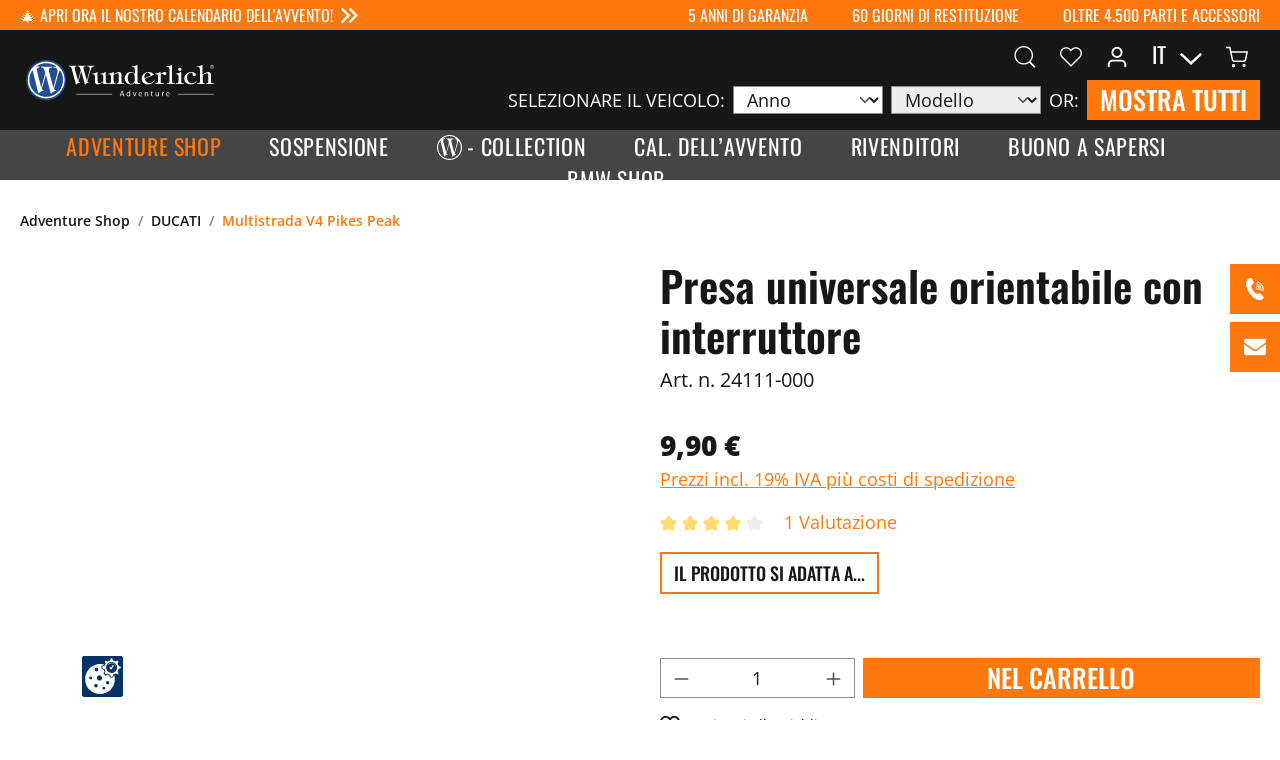

--- FILE ---
content_type: text/html; charset=UTF-8
request_url: https://wunderlich-adventure.de/it/presa-universale-orientabile-con-interruttore-24111-000
body_size: 51490
content:

<!DOCTYPE html>

<html lang="it-IT"
      itemscope="itemscope"
      itemtype="https://schema.org/WebPage">

                            
    <head>
                            			<!-- BEGIN CCM19 Cookie Consent Management -->
	<script src="https://consens.conlabz.de/public/app.js?apiKey=13c9849e28ed420d912f2bea809b6e5b4632ad9e0f9ecd86&amp;domain=6605c43" referrerpolicy="origin"></script>
	<!-- END CCM19 -->
		                <meta charset="utf-8">
            


    <script>
        if (window.navigator.userAgent.includes('libshopgate')) {
            document.documentElement.classList.add('ccm-shopgate');
            document.addEventListener("DOMContentLoaded", () => {
                document.querySelectorAll('.captcha-google-re-captcha-v2').forEach(e => e.remove());
            });
        }
    </script>

            
                            <meta name="viewport"
                      content="width=device-width, initial-scale=1, shrink-to-fit=no">
            
    

                            <meta name="author"
                      content="">
                <meta name="robots"
                      content="index,follow">
                <meta name="revisit-after"
                      content="15 days">
                <meta name="keywords"
                      content="Universal plug with switch">
                <meta name="description"
                      content="Presa universale orientabile con interruttore">
            
                    <meta property="og:type"
          content="product">
    <meta property="og:site_name"
          content="Wunderlich Adventure">
    <meta property="og:url"
          content="https://wunderlich-adventure.de/it/presa-universale-orientabile-con-interruttore-24111-000">
    <meta property="og:title"
          content="Presa universale orientabile con interruttore">

    <meta property="og:description"
          content="Presa universale orientabile con interruttore">
    <meta property="og:image"
          content="https://wunderlich-adventure.de/media/88/2c/17/1684323842/24111-000_01_web.jpg.jpg">

    
            <meta property="product:price:amount"
          content="9.9">
    <meta property="product:price:currency"
          content="EUR">
    <meta property="product:product_link"
          content="https://wunderlich-adventure.de/it/presa-universale-orientabile-con-interruttore-24111-000">

    <meta name="twitter:card"
          content="product">
    <meta name="twitter:site"
          content="Wunderlich Adventure">
    <meta name="twitter:title"
          content="Presa universale orientabile con interruttore">
    <meta name="twitter:description"
          content="Presa universale orientabile con interruttore">
    <meta name="twitter:image"
          content="https://wunderlich-adventure.de/media/88/2c/17/1684323842/24111-000_01_web.jpg.jpg">


    

                            <meta itemprop="copyrightHolder"
                      content="Wunderlich Adventure">
                <meta itemprop="copyrightYear"
                      content="">
                <meta itemprop="isFamilyFriendly"
                      content="false">
                <meta itemprop="image"
                      content="    https://wunderlich-adventure.de/bundles/adventure/img/logo/adventure_logo.svg?1765371076
">
            
                                                

            <meta http-equiv="X-UA-Compatible" content="IE=edge,chrome=1" />
    
            <link rel="shortcut icon" href="https://wunderlich-adventure.de/bundles/adventure/img/logo/favicon.png?1765371076">

            <link rel="apple-touch-icon" sizes="180x180" href="https://wunderlich-adventure.de/bundles/adventure/img/logo/App-Share-Icon.png?1765371076">

                
    
    <link rel="canonical" href="https://wunderlich-adventure.de/it/presa-universale-orientabile-con-interruttore-24111-000" />

                    <title itemprop="name">Presa universale orientabile con interruttore</title>
        
            <link rel="preload" href="/bundles/wunderlich/font/opensans/open-sans-v34-latin-regular.woff2" as="font" type="font/woff2" crossorigin>
    <link rel="preload" href="/bundles/wunderlich/font/opensans/open-sans-v29-latin-600.woff2" as="font" type="font/woff2" crossorigin>
    <link rel="preload" href="/bundles/wunderlich/font/opensans/open-sans-v29-latin-800.woff2" as="font" type="font/woff2" crossorigin>
    <link rel="preload" href="/bundles/wunderlich/font/oswald/oswald-v49-latin-regular.woff2" as="font" type="font/woff2" crossorigin>
    <link rel="preload" href="/bundles/wunderlich/font/oswald/oswald-v49-latin-500.woff2" as="font" type="font/woff2" crossorigin>
    <link rel="preload" href="/bundles/wunderlich/font/oswald/oswald-v49-latin-600.woff2" as="font" type="font/woff2" crossorigin>

                                                                    <link rel="stylesheet"
                      href="https://wunderlich-adventure.de/theme/198c7f5ea21f2254cc5cb09f85caac14/css/all.css?1765371464">
                                    

                            <script>
        window.addEventListener('load', () => {
            document.cookie = "cookietest=1";
            const cookiesEnabled = document.cookie.indexOf("cookietest=") !== -1;
            document.cookie = "cookietest=1; expires=Thu, 01-Jan-1970 00:00:01 GMT";

            if (!navigator.cookieEnabled || !cookiesEnabled) {
                if (window.bootstrap) {
                    new bootstrap.Modal(document.getElementById('noCookieModal')).show();
                } else {
                    document.getElementById('noCookieModalTrigger').click();
                }
            }
        });
    </script>

        <script>
        window.features = {"V6_5_0_0":true,"v6.5.0.0":true,"V6_6_0_0":false,"v6.6.0.0":false,"V6_7_0_0":false,"v6.7.0.0":false,"VUE3":false,"vue3":false,"JOIN_FILTER":false,"join.filter":false,"MEDIA_PATH":false,"media.path":false,"ES_MULTILINGUAL_INDEX":false,"es.multilingual.index":false,"STOCK_HANDLING":false,"stock.handling":false,"ASYNC_THEME_COMPILATION":false,"async.theme.compilation":false,"FEATURE_WUNDERLICH_VEHICLE_TO_MODEL_TRANSFORMATION":true,"feature.wunderlich.vehicle.to.model.transformation":true,"FEATURE_DISABLE_COMPUTOP_PROCESSOR":false,"feature.disable.computop.processor":false,"FEATURE_SWAGCMSEXTENSIONS_1":true,"feature.swagcmsextensions.1":true,"FEATURE_SWAGCMSEXTENSIONS_2":true,"feature.swagcmsextensions.2":true,"FEATURE_SWAGCMSEXTENSIONS_8":true,"feature.swagcmsextensions.8":true,"FEATURE_SWAGCMSEXTENSIONS_63":true,"feature.swagcmsextensions.63":true};
    </script>

        

            <script
            type="text/x-ccm-loader"
            data-ccm-loader-src="https://cdn.ablyft.com/s/21716415.js"
            data-ccm-loader-group="ablyft-group"
        ></script>
    
                
                                    
                        
            
                                

    
                                                <script                     type="text/javascript">
                window.ga4CustomUrl = '';
            </script>
            
                                                                                        
    
                                                                                                <script                         type="text/javascript">
                    window.ga4RemarketingEnabled = false;
                    window.googleAnalyticsEnabled = false;
                    window.googleAdsEnabled = false;
                    window.ga4AdvancedAdsEnabled = false;
                    window.ga4Enabled = false;
                    window.googleTagEnabled = false;


                                        window.ga4CookieConfig = 'cmm19';
                    
                                        window.ga4cookieListener = false;
                                                            window.generateLeadValue = '1';
                                        window.ga4Currency = 'EUR';
                                        window.transationIdMethod = "hashedOrderId";
                                    </script>
                                                            <script                             type="text/javascript">
                        window.ga4TagId = 'GTM-MSDS3XW';
                        window.dataLayer = window.dataLayer || [];
                        window.googleTagEnabled = true;
                        window.ga4Enabled = true;
                        window.ga4controllerName = 'product';
                        window.ga4controllerAction = 'index';
                        window.ga4activeNavigationId = '116b27e4f5c05cc79bc862d8e26aa27f';
                        window.ga4activeNavigationName = 'Multistrada V4 Pikes Peak';
                        window.ga4affiliation = '';
                        window.ga4salesChannelName = '';
                        window.ga4salesChannelId = 'f5fc9c3ae6f745fda1faad126f17ae1c';
                                                window.ga4enableUserId = true;
                                                                        window.ga4upCoupon = false;
                                                                        window.ga4gpCoupon = false;
                        

                    </script>
                                                                            <script                             type="text/javascript">
                        window.googleAnalyticsEnabled = true;
                    </script>
                                    

                                    <script                         type="text/javascript">
                    window.ga4UserLoggedIn = false;
                    if (localStorage.getItem("loginSent")) localStorage.removeItem("loginSent")
                </script>
            
                            <script                         type="text/javascript">
                                        window.ga4RemarketingEnabled = true;
                                        window.googleAdsEnabled = true;
                                        window.ga4AdvancedAdsEnabled = true;
                                                            window.adsValueNetto = false;
                                                            window.transationIdMethod = "hashedOrderId";
                                    </script>

                                                        <script                     type="text/javascript">
                if (window.googleAdsEnabled !== true && window.googleAnalyticsEnabled !== true) {
                    window.ga4Enabled = false;
                }
            </script>
            
    


                
    



                            
            <script type="text/javascript"
                                src='https://www.google.com/recaptcha/api.js'
                defer></script>
        <script>
                            window.googleReCaptchaV2Active = true;
                                </script>
            
                        
    
        
                            <script src="https://wunderlich-adventure.de/bundles/emarsysintegration/EmarsysScarabQueueCommon.js?1765371076"></script>
                    <script type="text/javascript">
                var ScarabQueue = ScarabQueue || [];
        (function(id) {
            if (document.getElementById(id)) return;
            var js = document.createElement('script'); js.id = id;
            js.src = '//cdn.scarabresearch.com/js/197E724A437416EF/scarab-v2.js';
                        var fs = document.getElementsByTagName('script')[0];
            fs.parentNode.insertBefore(js, fs);
        })('scarab-js-api');
            </script>
            
                                                <script>
    ScarabQueue.push(['category', 'Adventure Shop > DUCATI > Multistrada V4 Pikes Peak']);
    ScarabQueue.push(['view', '24111-000']);
</script>
                            
                                        
                                        
                                        
                            <script>
    ScarabQueue.push(['cart', [
            ]]);
</script>
            
                            <script>
    ScarabQueue.push(['tag', 'content_pageview', {
        content_category: 'frontend.detail.page',
        content_url: 'https://wunderlich-adventure.de/it/presa-universale-orientabile-con-interruttore-24111-000',
        content_title: 'Presa universale orientabile con interruttore',
        content_tag: 'Universal plug with switch'
    }]);
</script>
            
                        
            <script>
            window.zeobvContextToken = "RzRASy8hyz1WnWby7TINwLlqvxYUProM";
            window.zeobvAccessToken = "SWSCQTZ6D3Z2ETB5OGLGTEIYMG";
        </script>
    
                                    <script>
                    window.useDefaultCookieConsent = true;
                </script>
                    
                                    <script>
                window.activeNavigationId = '116b27e4f5c05cc79bc862d8e26aa27f';
                window.router = {
                    'frontend.cart.offcanvas': '/it/checkout/offcanvas',
                    'frontend.cookie.offcanvas': '/it/cookie/offcanvas',
                    'frontend.checkout.finish.page': '/it/checkout/finish',
                    'frontend.checkout.info': '/it/widgets/checkout/info',
                    'frontend.menu.offcanvas': '/it/widgets/menu/offcanvas',
                    'frontend.cms.page': '/it/widgets/cms',
                    'frontend.cms.navigation.page': '/it/widgets/cms/navigation',
                    'frontend.account.addressbook': '/it/widgets/account/address-book',
                    'frontend.country.country-data': '/it/country/country-state-data',
                    'frontend.app-system.generate-token': '/it/app-system/Placeholder/generate-token',
                    };
                window.salesChannelId = 'f5fc9c3ae6f745fda1faad126f17ae1c';
            </script>
        

        
    <script>
        window.router['widgets.swag.cmsExtensions.quickview'] = '/it/swag/cms-extensions/quickview';
        window.router['widgets.swag.cmsExtensions.quickview.variant'] = '/it/swag/cms-extensions/quickview/variant';
    </script>

                                <script>
                
                window.breakpoints = {"xs":0,"sm":576,"md":768,"lg":992,"xl":1200};
            </script>
        
                                    <script>
                    window.customerLoggedInState = 0;

                    window.wishlistEnabled = 1;
                </script>
                    
                        
                            <script>
                window.themeAssetsPublicPath = 'https://wunderlich-adventure.de/theme/496a5e7ba3214bf6a0dfad89dc70a354/assets/';
            </script>
        
                                                                                                <script type="text/javascript" src="https://wunderlich-adventure.de/theme/198c7f5ea21f2254cc5cb09f85caac14/js/all.js?1765371464" defer></script>
                                                            </head>

    <body class="is-ctl-product is-act-index">

    
                
                
                    
        
    
                <noscript class="noscript-main">
                
    <div role="alert"
         class="alert alert-info alert-has-icon">
                                                                        
                                                            <span class="icon icon-info">
                        <svg xmlns="http://www.w3.org/2000/svg" xmlns:xlink="http://www.w3.org/1999/xlink" width="24" height="24" viewBox="0 0 24 24"><defs><path d="M12 7c.5523 0 1 .4477 1 1s-.4477 1-1 1-1-.4477-1-1 .4477-1 1-1zm1 9c0 .5523-.4477 1-1 1s-1-.4477-1-1v-5c0-.5523.4477-1 1-1s1 .4477 1 1v5zm11-4c0 6.6274-5.3726 12-12 12S0 18.6274 0 12 5.3726 0 12 0s12 5.3726 12 12zM12 2C6.4772 2 2 6.4772 2 12s4.4772 10 10 10 10-4.4772 10-10S17.5228 2 12 2z" id="icons-default-info" /></defs><use xlink:href="#icons-default-info" fill="#758CA3" fill-rule="evenodd" /></svg>
        </span>
                                                        
                                    
                    <div class="alert-content-container">
                                                    
                                    <div class="alert-content">
                                                    Per poter utilizzare il nostro shop in modo completo, suggeriamo di attivare Javascript nel tuo browser.
                                            </div>
                
                                                                </div>
            </div>
            </noscript>
        

    

            <header class="header-main" data-header-scroll="true">
            <div class="row top-bar" data-header-marque="true">
                                                            
            <div class="col-12 col-lg-5 col-xl-6 col-xxl-7 top-bar-promotion">
                                    
                    <a href="https://wunderlich-adventure.de/it/cal.-dell-avvento/" class="top-bar-promotion-content">
                        🎄 Apri ora il nostro calendario dell’Avvento!
                                                            <span class="icon icon-arrows icon-xs">
                        <?xml version="1.0" encoding="UTF-8"?>
<svg xmlns="http://www.w3.org/2000/svg" version="1.1" viewBox="0 0 11 10">
  <defs>
    <style>
      .cls-1 {
        fill: #fff;
      }
    </style>
  </defs>
  <!-- Generator: Adobe Illustrator 28.7.1, SVG Export Plug-In . SVG Version: 1.2.0 Build 142)  -->
  <g>
    <g id="Ebene_1">
      <g id="arrows">
        <path id="arrow" class="cls-1" d="M0,8.9l3.8-3.9L0,1.1,1,0l5,5L1,10l-1-1.1Z" />
        <path id="arrow-2" class="cls-1" d="M5,8.9l3.8-3.9-3.8-3.9,1-1.1,5,5-5,5-1-1.1Z" />
      </g>
    </g>
  </g>
</svg>

        </span>
                                                </a>
                            </div>
                <div class="col-12 col-lg-7 col-xl-6 col-xxl-5 top-bar-usp-wrapper">
                        
                                                                                                                                                                                                            
                                        
                            
                                    <div class="top-bar-usp">
                        
                                                    <img
        src="[data-uri]"
        data-src="https://wunderlich-adventure.de/media/2c/ed/3b/1729491374/icon%20warranty.svg"
        width="100%"
        data-lazy-image="true"
                            class="frosh-proc lazyload img-fluid top-bar-usp-icon"
                                alt=""
                                title=""
                                style="aspect-ratio:0;"
                        />                        
                        <p class="top-bar-usp-content">
                                                        5 anni di garanzia
                        </p>
                    </div>
                                            
                                    <div class="top-bar-usp">
                        
                                                    <img
        src="[data-uri]"
        data-src="https://wunderlich-adventure.de/media/7c/6f/91/1729491381/icon_refund.svg"
        width="100%"
        data-lazy-image="true"
                            class="frosh-proc lazyload img-fluid top-bar-usp-icon"
                                alt=""
                                title=""
                                style="aspect-ratio:0;"
                        />                        
                        <p class="top-bar-usp-content">
                                                        60 giorni di restituzione
                        </p>
                    </div>
                                            
                                    <div class="top-bar-usp">
                        
                                                    <img
        src="[data-uri]"
        data-src="https://wunderlich-adventure.de/media/e3/58/ac/1739884804/Produktauswahl2.svg"
        width="100%"
        data-lazy-image="true"
                            class="frosh-proc lazyload img-fluid top-bar-usp-icon"
                                alt=""
                                title=""
                                style="aspect-ratio:0;"
                        />                        
                        <p class="top-bar-usp-content">
                                                        Oltre 4.500 parti e accessori
                        </p>
                    </div>
                                    </div>
    </div>
                    <div class="row header-row justify-content-between">
                            <div class="col-12 col-xl-auto header-logo-col">
                        <div class="header-logo-main">
                    <a class="header-logo-main-link"
               href="/it/"
               title="Passa alla homepage">
                                    <picture class="header-logo-picture">
                            
                        
                            <img
        src="https://wunderlich-adventure.de/bundles/adventure/img/logo/adventure_logo.svg?1765371076"
        alt="Passa alla homepage"
        class="header-logo-main-img"
        width="280"
        height="56"
    />
                    </picture>
                            </a>
            </div>
                </div>
            
                            <div class="col-12 col-xl-auto header-vehicle-filter">
                                            
    <div class="cms-element-vehicle-filter"
         data-vehicle-filter="true"
         data-vehicle-filter-promotion=""
         data-vehicle-filter-properties=""
         data-vehicle-filter-has-type=""
         data-vehicle-filter-options="{&quot;yearVehicleMapData&quot;:{&quot;2025&quot;:{&quot;Pan America CVO&quot;:{&quot;optionId&quot;:&quot;ddbe6105f2f2538686f64a81f5621877&quot;,&quot;categoryId&quot;:&quot;cc1a7ef04d045a7dbbd20ca63b363359&quot;},&quot;Pan America 1250 ST&quot;:{&quot;optionId&quot;:&quot;5206a147a99d53b2abfdb0656ef56d10&quot;,&quot;categoryId&quot;:&quot;8637d5ee3fa454a0b529d9e662428d57&quot;},&quot;Pan America 1250&quot;:{&quot;optionId&quot;:&quot;21a2f374011c5e23b3cf0508972b8ce4&quot;,&quot;categoryId&quot;:&quot;5ab567951362557e88e9d74444a23e3a&quot;},&quot;Pan America 1250 Special&quot;:{&quot;optionId&quot;:&quot;a3138bd37da953bd8874c5f0fbbb13a5&quot;,&quot;categoryId&quot;:&quot;5df1076472b752679d27c0f467309925&quot;},&quot;Multistrada V2 (2025 -)&quot;:{&quot;optionId&quot;:&quot;cd6ae62195725dceac26a4971136cc61&quot;,&quot;categoryId&quot;:&quot;5eae3e6420c95e60a15cc67ad074897b&quot;},&quot;Multistrada V2 S (2025 -)&quot;:{&quot;optionId&quot;:&quot;df1bb8d5dc9d5cd7a7624e287493e09e&quot;,&quot;categoryId&quot;:&quot;d468727a0f7b5f41b0fbc8ed706a533d&quot;},&quot;Multistrada V4&quot;:{&quot;optionId&quot;:&quot;a730b226c52a53128ac4741948d6fd18&quot;,&quot;categoryId&quot;:&quot;ceb9a93721125600b4a9964ccaf9e05f&quot;},&quot;Multistrada V4 S Grand Tour&quot;:{&quot;optionId&quot;:&quot;dd30d95455655b4cae1785f454ece70d&quot;,&quot;categoryId&quot;:&quot;3222b1c1ba875f75bee1f43a91915494&quot;},&quot;Multistrada V4 Pikes Peak&quot;:{&quot;optionId&quot;:&quot;253a476c4de050c9b3d963a8311c2e5d&quot;,&quot;categoryId&quot;:&quot;116b27e4f5c05cc79bc862d8e26aa27f&quot;},&quot;Multistrada V4 Rally&quot;:{&quot;optionId&quot;:&quot;5698d92c4fe75c88981dc87495dad5d4&quot;,&quot;categoryId&quot;:&quot;2f674b748d675f739d346bf998fe359b&quot;},&quot;Multistrada V4 S&quot;:{&quot;optionId&quot;:&quot;b4b8288c2a1f5cd1b6e17cd68f71af88&quot;,&quot;categoryId&quot;:&quot;2aba11b54e2253a6835eeb223b2b3300&quot;},&quot;Multistrada V4 RS&quot;:{&quot;optionId&quot;:&quot;49513bdd531e5541bf151e732a788f3a&quot;,&quot;categoryId&quot;:&quot;27e4480ae29055769d506745cf0fad63&quot;},&quot;DesertX&quot;:{&quot;optionId&quot;:&quot;152d3d9d358357dcadc8d2f18240bcb5&quot;,&quot;categoryId&quot;:&quot;54c5b803bd1d5f2f9dcaed12bf34b4b8&quot;},&quot;DesertX Rally&quot;:{&quot;optionId&quot;:&quot;3ef021641cb95e5fa3cd874d0787e02b&quot;,&quot;categoryId&quot;:&quot;14da1e04717c50c9930cdd322a3a449b&quot;},&quot;DesertX Discovery&quot;:{&quot;optionId&quot;:&quot;c2b50e287214551089a9739719079eac&quot;,&quot;categoryId&quot;:&quot;f9c1b78996e75f77b3db9063ac803880&quot;}},&quot;2024&quot;:{&quot;Pan America CVO&quot;:{&quot;optionId&quot;:&quot;ddbe6105f2f2538686f64a81f5621877&quot;,&quot;categoryId&quot;:&quot;cc1a7ef04d045a7dbbd20ca63b363359&quot;},&quot;Pan America 1250&quot;:{&quot;optionId&quot;:&quot;21a2f374011c5e23b3cf0508972b8ce4&quot;,&quot;categoryId&quot;:&quot;5ab567951362557e88e9d74444a23e3a&quot;},&quot;Pan America 1250 Special&quot;:{&quot;optionId&quot;:&quot;a3138bd37da953bd8874c5f0fbbb13a5&quot;,&quot;categoryId&quot;:&quot;5df1076472b752679d27c0f467309925&quot;},&quot;Multistrada V4&quot;:{&quot;optionId&quot;:&quot;a730b226c52a53128ac4741948d6fd18&quot;,&quot;categoryId&quot;:&quot;ceb9a93721125600b4a9964ccaf9e05f&quot;},&quot;Multistrada V4 S Grand Tour&quot;:{&quot;optionId&quot;:&quot;dd30d95455655b4cae1785f454ece70d&quot;,&quot;categoryId&quot;:&quot;3222b1c1ba875f75bee1f43a91915494&quot;},&quot;Multistrada V4 Pikes Peak&quot;:{&quot;optionId&quot;:&quot;253a476c4de050c9b3d963a8311c2e5d&quot;,&quot;categoryId&quot;:&quot;116b27e4f5c05cc79bc862d8e26aa27f&quot;},&quot;Multistrada V4 Rally&quot;:{&quot;optionId&quot;:&quot;5698d92c4fe75c88981dc87495dad5d4&quot;,&quot;categoryId&quot;:&quot;2f674b748d675f739d346bf998fe359b&quot;},&quot;Multistrada V4 S&quot;:{&quot;optionId&quot;:&quot;b4b8288c2a1f5cd1b6e17cd68f71af88&quot;,&quot;categoryId&quot;:&quot;2aba11b54e2253a6835eeb223b2b3300&quot;},&quot;Multistrada V4 RS&quot;:{&quot;optionId&quot;:&quot;49513bdd531e5541bf151e732a788f3a&quot;,&quot;categoryId&quot;:&quot;27e4480ae29055769d506745cf0fad63&quot;},&quot;DesertX&quot;:{&quot;optionId&quot;:&quot;152d3d9d358357dcadc8d2f18240bcb5&quot;,&quot;categoryId&quot;:&quot;54c5b803bd1d5f2f9dcaed12bf34b4b8&quot;},&quot;DesertX Rally&quot;:{&quot;optionId&quot;:&quot;3ef021641cb95e5fa3cd874d0787e02b&quot;,&quot;categoryId&quot;:&quot;14da1e04717c50c9930cdd322a3a449b&quot;},&quot;DesertX Discovery&quot;:{&quot;optionId&quot;:&quot;c2b50e287214551089a9739719079eac&quot;,&quot;categoryId&quot;:&quot;f9c1b78996e75f77b3db9063ac803880&quot;}},&quot;2023&quot;:{&quot;Pan America 1250&quot;:{&quot;optionId&quot;:&quot;21a2f374011c5e23b3cf0508972b8ce4&quot;,&quot;categoryId&quot;:&quot;5ab567951362557e88e9d74444a23e3a&quot;},&quot;Pan America 1250 Special&quot;:{&quot;optionId&quot;:&quot;a3138bd37da953bd8874c5f0fbbb13a5&quot;,&quot;categoryId&quot;:&quot;5df1076472b752679d27c0f467309925&quot;},&quot;Multistrada V4&quot;:{&quot;optionId&quot;:&quot;a730b226c52a53128ac4741948d6fd18&quot;,&quot;categoryId&quot;:&quot;ceb9a93721125600b4a9964ccaf9e05f&quot;},&quot;Multistrada V4 Pikes Peak&quot;:{&quot;optionId&quot;:&quot;253a476c4de050c9b3d963a8311c2e5d&quot;,&quot;categoryId&quot;:&quot;116b27e4f5c05cc79bc862d8e26aa27f&quot;},&quot;Multistrada V4 Rally&quot;:{&quot;optionId&quot;:&quot;5698d92c4fe75c88981dc87495dad5d4&quot;,&quot;categoryId&quot;:&quot;2f674b748d675f739d346bf998fe359b&quot;},&quot;Multistrada V4 S&quot;:{&quot;optionId&quot;:&quot;b4b8288c2a1f5cd1b6e17cd68f71af88&quot;,&quot;categoryId&quot;:&quot;2aba11b54e2253a6835eeb223b2b3300&quot;},&quot;DesertX&quot;:{&quot;optionId&quot;:&quot;152d3d9d358357dcadc8d2f18240bcb5&quot;,&quot;categoryId&quot;:&quot;54c5b803bd1d5f2f9dcaed12bf34b4b8&quot;}},&quot;2022&quot;:{&quot;Pan America 1250&quot;:{&quot;optionId&quot;:&quot;21a2f374011c5e23b3cf0508972b8ce4&quot;,&quot;categoryId&quot;:&quot;5ab567951362557e88e9d74444a23e3a&quot;},&quot;Pan America 1250 Special&quot;:{&quot;optionId&quot;:&quot;a3138bd37da953bd8874c5f0fbbb13a5&quot;,&quot;categoryId&quot;:&quot;5df1076472b752679d27c0f467309925&quot;},&quot;Multistrada V4&quot;:{&quot;optionId&quot;:&quot;a730b226c52a53128ac4741948d6fd18&quot;,&quot;categoryId&quot;:&quot;ceb9a93721125600b4a9964ccaf9e05f&quot;},&quot;Multistrada V4 Pikes Peak&quot;:{&quot;optionId&quot;:&quot;253a476c4de050c9b3d963a8311c2e5d&quot;,&quot;categoryId&quot;:&quot;116b27e4f5c05cc79bc862d8e26aa27f&quot;},&quot;Multistrada V4 Rally&quot;:{&quot;optionId&quot;:&quot;5698d92c4fe75c88981dc87495dad5d4&quot;,&quot;categoryId&quot;:&quot;2f674b748d675f739d346bf998fe359b&quot;},&quot;Multistrada V4 S&quot;:{&quot;optionId&quot;:&quot;b4b8288c2a1f5cd1b6e17cd68f71af88&quot;,&quot;categoryId&quot;:&quot;2aba11b54e2253a6835eeb223b2b3300&quot;},&quot;DesertX&quot;:{&quot;optionId&quot;:&quot;152d3d9d358357dcadc8d2f18240bcb5&quot;,&quot;categoryId&quot;:&quot;54c5b803bd1d5f2f9dcaed12bf34b4b8&quot;}},&quot;2021&quot;:{&quot;Pan America 1250&quot;:{&quot;optionId&quot;:&quot;21a2f374011c5e23b3cf0508972b8ce4&quot;,&quot;categoryId&quot;:&quot;5ab567951362557e88e9d74444a23e3a&quot;},&quot;Pan America 1250 Special&quot;:{&quot;optionId&quot;:&quot;a3138bd37da953bd8874c5f0fbbb13a5&quot;,&quot;categoryId&quot;:&quot;5df1076472b752679d27c0f467309925&quot;},&quot;Multistrada V4&quot;:{&quot;optionId&quot;:&quot;a730b226c52a53128ac4741948d6fd18&quot;,&quot;categoryId&quot;:&quot;ceb9a93721125600b4a9964ccaf9e05f&quot;}}},&quot;baseUrl&quot;:&quot;https:\/\/wunderlich-adventure.de\/it&quot;}"
    >

        <div class="cms-element-vehicle-filter-wrapper">
                <span class="cms-element-vehicle-filter-label">
                    Selezionare il veicolo:
                </span>

            <select
                    name="manufactureYear"
                    class="cms-element-vehicle-filter-select form-select"
                    aria-label="Anno"
            >
                <option selected="selected" value="" disabled>
                    Anno
                </option>

                                    <option value="2025">2025</option>
                                    <option value="2024">2024</option>
                                    <option value="2023">2023</option>
                                    <option value="2022">2022</option>
                                    <option value="2021">2021</option>
                            </select>

            <select
                    name="vehicleModelId"
                    class="cms-element-vehicle-filter-select form-select"
                    aria-label="Modello"
                    disabled
            >
                <option disabled="disabled" selected="selected" value="">
                    Modello
                </option>

            </select>
        </div>

                    <div class="cms-element-vehicle-filter-show-all-wrapper">
                    <span class="cms-element-vehicle-filter-label">
                        Or:
                    </span>
                <a
                        type="button"
                        data-vehicle-filter-link="true"
                        href="https://wunderlich-adventure.de/it/adventure-shop/tipo-di-prodotto/"
                        class="btn btn-primary cms-element-vehicle-filter-button"
                        title="Mostra tutti"
                >
                    Mostra tutti
                </a>
            </div>
            </div>
                </div>
            
                            <div class="col-12 col-xl-auto header-actions-col">
                    <div class="row g-0 align-items-center">
                                                    <div class="col-auto d-xl-none">
                                <div class="menu-button">
                                                                            <button
                                            class="btn nav-main-toggle-btn header-actions-btn"
                                            type="button"
                                                                                                                                        data-offcanvas-menu="true"
                                                                                        aria-label="Menu"
                                        >
                                                                                                    <span class="icon icon-stack">
                        <svg xmlns="http://www.w3.org/2000/svg" xmlns:xlink="http://www.w3.org/1999/xlink" width="24" height="24" viewBox="0 0 24 24"><defs><path d="M3 13c-.5523 0-1-.4477-1-1s.4477-1 1-1h18c.5523 0 1 .4477 1 1s-.4477 1-1 1H3zm0-7c-.5523 0-1-.4477-1-1s.4477-1 1-1h18c.5523 0 1 .4477 1 1s-.4477 1-1 1H3zm0 14c-.5523 0-1-.4477-1-1s.4477-1 1-1h18c.5523 0 1 .4477 1 1s-.4477 1-1 1H3z" id="icons-default-stack" /></defs><use xlink:href="#icons-default-stack" fill="#758CA3" fill-rule="evenodd" /></svg>
        </span>
                                                                                        </button>
                                    
                                </div>
                            </div>
                        
                                                    <div class="col-auto">
                                <div class="search-toggle">
                                    <button class="btn header-actions-btn search-toggle-btn js-search-toggle-btn collapsed"
                                            type="button"
                                            data-bs-toggle="dropdown"
                                            data-bs-target="#searchCollapse"
                                            aria-expanded="false"
                                            aria-controls="searchCollapse"
                                            aria-label="Ricerca">
                                                <span class="icon icon-search">
                        <?xml version="1.0" encoding="utf-8"?>
<svg version="1.1" id="search" xmlns="http://www.w3.org/2000/svg" xmlns:xlink="http://www.w3.org/1999/xlink" x="0px"
    y="0px" viewBox="0 0 25 26" style="enable-background:new 0 0 25 26;" xml:space="preserve">
    <style type="text/css">
        .search-st0 {
            fill: #FFFFFF;
        }
    </style>
    <path class="search-st0"
        d="M24.8,24.4L19,18.6c1.9-2,3-4.6,3-7.6c0-6.1-4.9-11-11-11S0,4.9,0,11s4.9,11,11,11c2.4,0,4.6-0.8,6.5-2.1l5.9,5.9L24.8,24.4z M1.6,11c0-5.2,4.2-9.4,9.4-9.4c5.2,0,9.4,4.2,9.4,9.4c0,0,0,0,0,0c0,5.2-4.2,9.4-9.4,9.4S1.6,16.2,1.6,11z" />
</svg>

        </span>
                                        </button>

                                    
    <div class="dropdown-menu dropdown-menu-start" id="searchCollapse">
        <div class="header-search">
            <form action="/it/search"
                  method="get"
                  data-search-form="true"
                  data-search-widget-options='{&quot;searchWidgetMinChars&quot;:2}'
                  data-url="/it/suggest?search="
                  class="header-search-form">
                                    <div class="input-group">
                                                        <input type="search"
                                       name="search"
                                       class="form-control header-search-input"
                                       autocomplete="off"
                                       autocapitalize="off"
                                       placeholder="Inserisci il termine di ricerca..."
                                       aria-label="Inserisci il termine di ricerca..."
                                       value=""
                                >
                            

                                                    <button type="submit"
                                    class="btn header-search-btn"
                                    aria-label="Ricerca">
                                <span class="header-search-icon">
                                            <span class="icon icon-search">
                        <?xml version="1.0" encoding="utf-8"?>
<svg version="1.1" id="search" xmlns="http://www.w3.org/2000/svg" xmlns:xlink="http://www.w3.org/1999/xlink" x="0px"
    y="0px" viewBox="0 0 25 26" style="enable-background:new 0 0 25 26;" xml:space="preserve">
    <style type="text/css">
        .search-st0 {
            fill: #FFFFFF;
        }
    </style>
    <path class="search-st0"
        d="M24.8,24.4L19,18.6c1.9-2,3-4.6,3-7.6c0-6.1-4.9-11-11-11S0,4.9,0,11s4.9,11,11,11c2.4,0,4.6-0.8,6.5-2.1l5.9,5.9L24.8,24.4z M1.6,11c0-5.2,4.2-9.4,9.4-9.4c5.2,0,9.4,4.2,9.4,9.4c0,0,0,0,0,0c0,5.2-4.2,9.4-9.4,9.4S1.6,16.2,1.6,11z" />
</svg>

        </span>
                                    </span>
                            </button>
                                            </div>
                            </form>
        </div>
    </div>
                                </div>
                            </div>
                        
                                                                            
                                                                                    
                                <div class="d-block d-xl-none col-auto">
                                    <a class="all-products-wrapper" href="https://wunderlich-adventure.de/it/adventure-shop/">
                                        Adventure Shop
                                    </a>
                                </div>
                                                    
                                                                                    <div class="col-auto">
                                    <div class="header-wishlist">
                                        <a class="btn header-wishlist-btn header-actions-btn"
                                           href="/it/wishlist"
                                           title="Lista dei desideri"
                                           aria-label="Lista dei desideri">
                                                
            <span class="header-wishlist-icon">
                    <span class="icon icon-heart">
                        <?xml version="1.0" encoding="utf-8"?>
<svg version="1.1" id="heart" xmlns="http://www.w3.org/2000/svg" xmlns:xlink="http://www.w3.org/1999/xlink" x="0px"
    y="0px" viewBox="0 0 27 24" style="enable-background:new 0 0 27 24;" xml:space="preserve">
    <style type="text/css">
        .heart-st0 {
            fill: #FFFFFF;
        }
    </style>
    <path class="heart-st0"
        d="M24.8,2.2C23.4,0.8,21.5,0,19.5,0c-2,0-3.9,0.8-5.3,2.2l-0.7,0.7l-0.7-0.7c-2.9-2.9-7.6-2.9-10.5,0c-3,2.9-3,7.6-0.1,10.6L13.5,24l11.3-11.3c0,0,0,0,0,0C27.7,9.8,27.7,5.1,24.8,2.2z M23.6,11.6L13.5,21.7L3.3,11.6C2.2,10.5,1.6,9,1.6,7.4c0-3.2,2.6-5.8,5.9-5.8c1.6,0,3,0.6,4.1,1.7l1.9,1.9l1.9-1.9c1.1-1.1,2.6-1.7,4.1-1.7c1.6,0,3,0.6,4.1,1.7l0,0c0,0,0,0,0,0C25.9,5.6,25.9,9.3,23.6,11.6z" />
</svg>

        </span>
            </span>
    
    
    
    <span
        class="badge bg-primary header-wishlist-badge"
        id="wishlist-basket"
        data-wishlist-storage="true"
        data-wishlist-storage-options="{&quot;listPath&quot;:&quot;\/it\/wishlist\/list&quot;,&quot;mergePath&quot;:&quot;\/it\/wishlist\/merge&quot;,&quot;pageletPath&quot;:&quot;\/it\/wishlist\/merge\/pagelet&quot;}"
        data-wishlist-widget="true"
        data-wishlist-widget-options="{&quot;showCounter&quot;:true}"
        aria-hidden="true"
    ></span>
                                        </a>
                                    </div>
                                </div>
                            
                        
                                                    <div class="col-auto">
                                <div class="account-menu">
                                        <div class="dropdown">
                    <button class="btn account-menu-btn header-actions-btn"
                    type="button"
                    id="accountWidget"
                                                                data-offcanvas-account-menu="true"
                                        data-bs-toggle="dropdown"
                    aria-haspopup="true"
                    aria-expanded="false"
                    aria-label="Il tuo account"
                    title="Il tuo account">
                        <span class="icon icon-avatar">
                        <svg xmlns="http://www.w3.org/2000/svg" xmlns:xlink="http://www.w3.org/1999/xlink" width="24" height="24" viewBox="0 0 24 24"><defs><path d="M12 3C9.7909 3 8 4.7909 8 7c0 2.2091 1.7909 4 4 4 2.2091 0 4-1.7909 4-4 0-2.2091-1.7909-4-4-4zm0-2c3.3137 0 6 2.6863 6 6s-2.6863 6-6 6-6-2.6863-6-6 2.6863-6 6-6zM4 22.099c0 .5523-.4477 1-1 1s-1-.4477-1-1V20c0-2.7614 2.2386-5 5-5h10.0007c2.7614 0 5 2.2386 5 5v2.099c0 .5523-.4477 1-1 1s-1-.4477-1-1V20c0-1.6569-1.3431-3-3-3H7c-1.6569 0-3 1.3431-3 3v2.099z" id="icons-default-avatar" /></defs><use xlink:href="#icons-default-avatar" fill="#758CA3" fill-rule="evenodd" /></svg>
        </span>
                </button>
        
                    <div class="dropdown-menu dropdown-menu-end account-menu-dropdown js-account-menu-dropdown"
                 aria-labelledby="accountWidget">
                

        
            <div class="offcanvas-header">
                            <button class="btn btn-light offcanvas-close js-offcanvas-close">
                                                    <span class="icon icon-x icon-sm">
                        <svg xmlns="http://www.w3.org/2000/svg" xmlns:xlink="http://www.w3.org/1999/xlink" width="24" height="24" viewBox="0 0 24 24"><defs><path d="m10.5858 12-7.293-7.2929c-.3904-.3905-.3904-1.0237 0-1.4142.3906-.3905 1.0238-.3905 1.4143 0L12 10.5858l7.2929-7.293c.3905-.3904 1.0237-.3904 1.4142 0 .3905.3906.3905 1.0238 0 1.4143L13.4142 12l7.293 7.2929c.3904.3905.3904 1.0237 0 1.4142-.3906.3905-1.0238.3905-1.4143 0L12 13.4142l-7.2929 7.293c-.3905.3904-1.0237.3904-1.4142 0-.3905-.3906-.3905-1.0238 0-1.4143L10.5858 12z" id="icons-default-x" /></defs><use xlink:href="#icons-default-x" fill="#758CA3" fill-rule="evenodd" /></svg>
        </span>
                        
                                            Chiudi menu
                                    </button>
                    </div>
    
            <div class="offcanvas-body">
                <div class="account-menu">
                                                <div class="dropdown-header account-menu-header">
                    Il tuo account
                </div>
                    
    
                                    <div class="account-menu-login">
                                            <a href="/it/account/login"
                           title="Login"
                           class="btn btn-primary account-menu-login-button">
                            Login
                        </a>
                    
                                            <div class="account-menu-register">
                            o <a href="/it/account/login"
                                                                            title="Registrazione">registrazione</a>
                        </div>
                                    </div>
                    
                    <div class="account-menu-links">
                    <div class="header-account-menu">
        <div class="card account-menu-inner">
                                        
                                                <div class="list-group list-group-flush account-aside-list-group">
                                                                                        <a
        href="/it/account"
        rel="nofollow"
        title="Panoramica"
        class="list-group-item list-group-item-action account-aside-item"
    >
        Panoramica
    </a>

                                <a
        href="/it/account/profile"
        rel="nofollow"
        title="Profilo personale"
        class="list-group-item list-group-item-action account-aside-item"
    >
        Profilo personale
    </a>

                                <a
        href="/it/account/address"
        rel="nofollow"
        title="Indirizzi"
        class="list-group-item list-group-item-action account-aside-item"
    >
        Indirizzi
    </a>

                                <a
        href="/it/account/payment"
        rel="nofollow"
        title="Modalità di pagamento"
        class="list-group-item list-group-item-action account-aside-item"
    >
        Modalità di pagamento
    </a>

                                <a
        href="/it/account/order"
        title="Ordini"
        class="list-group-item list-group-item-action account-aside-item"
        rel="nofollow"
    >
        Ordini
    </a>

            <a
            href="/it/account/vehicles"
            rel="nofollow"
            title="Vehicles"
            class="list-group-item list-group-item-action account-aside-item"
        >
            Vehicles
        </a>
                            

                
        <a
            href="/it/account/card/overview"
            rel="nofollow"
            title="Carte di credito"
            class="            list-group-item
            list-group-item-action
            account-aside-item

                    "
        >
            Carte di credito
        </a>
    
        

                <a
            href="/it/EasyCoupon/list"
            rel="nofollow"
            title="I miei buoni"
            class="list-group-item list-group-item-action account-aside-item"
        >
            I miei buoni
        </a>
    

    
                        </div>
                            
                                                </div>
    </div>
            </div>
            </div>
        </div>
                </div>
            </div>
                                </div>
                            </div>
                        

                                                                    
            <div class="col-auto top-bar-language">
                            <form method="post"
                      action="/it/checkout/language"
                      class="language-form header-language-form"
                      data-form-auto-submit="true"
                      aria-label="Selezione della lingua">

                                                                                            
                        <div class="languages-menu dropdown">
                            <button class="btn header-actions-btn"
                                    id="languagesDropdown-top-bar"
                                    type="button"
                                    data-bs-toggle="dropdown"
                                    data-bs-target="#languagesCollapse-top-bar"
                                    aria-expanded="false"
                                    aria-controls="languagesCollapse-top-bar"
                                    >
                                <span class="top-bar-nav-text">it</span>
                                        <span class="icon icon-caret">
                        <?xml version="1.0" encoding="utf-8"?>
<svg version="1.1" id="caret" xmlns="http://www.w3.org/2000/svg" xmlns:xlink="http://www.w3.org/1999/xlink" x="0px"
    y="0px" viewBox="0 0 20 11" style="enable-background:new 0 0 20 11;" xml:space="preserve">
    <style type="text/css">
        .caret-st0 {
            fill: #FFFFFF;
        }
    </style>
    <path id="arrow" class="caret-st0" d="M18.4,0L10,7.9L1.6,0L0,1.5L10,11l10-9.5L18.4,0z" />
</svg>

        </span>
                                </button>

                                                            <div class="top-bar-list dropdown-menu dropdown-menu-start" id="languagesCollapse-top-bar"
                                    aria-labelledby="languagesDropdown-top-bar">
                                                                            <div class="top-bar-list-item dropdown-item"
                                             title="">

                                                                                                                                                                                            
                                                <label class="top-bar-list-label"
                                                       for="top-bar-2fbb5fe2e29a4d70aa5854ce7ce3e20b">
                                                    <input id="top-bar-2fbb5fe2e29a4d70aa5854ce7ce3e20b"
                                                           class="top-bar-list-radio"
                                                           value="2fbb5fe2e29a4d70aa5854ce7ce3e20b"
                                                           name="languageId"
                                                           type="radio"
                                                        >
                                                    <div class="top-bar-list-icon language-flag country-de language-de"></div>
                                                    Deutsch
                                                </label>
                                            
                                        </div>
                                                                            <div class="top-bar-list-item dropdown-item"
                                             title="">

                                                                                                                                                                                            
                                                <label class="top-bar-list-label"
                                                       for="top-bar-23ff9241ba1d46b58a0d2116530b16a7">
                                                    <input id="top-bar-23ff9241ba1d46b58a0d2116530b16a7"
                                                           class="top-bar-list-radio"
                                                           value="23ff9241ba1d46b58a0d2116530b16a7"
                                                           name="languageId"
                                                           type="radio"
                                                        >
                                                    <div class="top-bar-list-icon language-flag country-gb language-en"></div>
                                                    English
                                                </label>
                                            
                                        </div>
                                                                            <div class="top-bar-list-item dropdown-item"
                                             title="">

                                                                                                                                                                                            
                                                <label class="top-bar-list-label"
                                                       for="top-bar-a35511d5185941bca8bed457e90638dc">
                                                    <input id="top-bar-a35511d5185941bca8bed457e90638dc"
                                                           class="top-bar-list-radio"
                                                           value="a35511d5185941bca8bed457e90638dc"
                                                           name="languageId"
                                                           type="radio"
                                                        >
                                                    <div class="top-bar-list-icon language-flag country-es language-es"></div>
                                                    Español
                                                </label>
                                            
                                        </div>
                                                                            <div class="top-bar-list-item dropdown-item"
                                             title="">

                                                                                                                                                                                            
                                                <label class="top-bar-list-label"
                                                       for="top-bar-7a89366ada3a46f9b55d482ced1d208d">
                                                    <input id="top-bar-7a89366ada3a46f9b55d482ced1d208d"
                                                           class="top-bar-list-radio"
                                                           value="7a89366ada3a46f9b55d482ced1d208d"
                                                           name="languageId"
                                                           type="radio"
                                                        >
                                                    <div class="top-bar-list-icon language-flag country-fr language-fr"></div>
                                                    Français
                                                </label>
                                            
                                        </div>
                                                                            <div class="top-bar-list-item dropdown-item item-checked"
                                             title="">

                                                                                                                                                                                            
                                                <label class="top-bar-list-label"
                                                       for="top-bar-79854a8e7d004b99becebfa5a8f260ab">
                                                    <input id="top-bar-79854a8e7d004b99becebfa5a8f260ab"
                                                           class="top-bar-list-radio"
                                                           value="79854a8e7d004b99becebfa5a8f260ab"
                                                           name="languageId"
                                                           type="radio"
                                                         checked>
                                                    <div class="top-bar-list-icon language-flag country-it language-it"></div>
                                                    Italiano
                                                </label>
                                            
                                        </div>
                                                                    </div>
                                                    </div>
                        <input name="redirectTo" type="hidden" value="frontend.detail.page"/>

                                                    <input name="redirectParameters[_httpCache]" type="hidden" value="1">
                                                    <input name="redirectParameters[productId]" type="hidden" value="f8e4513f7d7157e8bdfa4d522853f7a4">
                                                            </form>
                    </div>
                            
                                                    <div class="col col-lg-auto">
                                <div class="header-cart" data-offcanvas-cart="true">
                                    <a
                                        class="btn header-cart-btn header-actions-btn"
                                        href="/it/checkout/cart"
                                        data-cart-widget="true"
                                        title="Carrello degli acquisti"
                                    >
                                            <span class="header-cart-icon">
                <span class="icon icon-bag">
                        <?xml version="1.0" encoding="utf-8"?>
<svg version="1.1" id="bag" xmlns="http://www.w3.org/2000/svg" xmlns:xlink="http://www.w3.org/1999/xlink" x="0px"
    y="0px" viewBox="0 0 28 26" style="enable-background:new 0 0 28 26;" xml:space="preserve">
    <style type="text/css">
        .bag-st0 {
            fill: #FFFFFF;
        }
    </style>
    <g>
        <path class="bag-st0"
            d="M9.6,21.8c-1.1,0-2,0.9-2,2.1s0.9,2.1,2,2.1s2-0.9,2-2.1S10.7,21.8,9.6,21.8z M9.4,23.9c0-0.2,0.1-0.3,0.3-0.3c0.1,0,0.3,0.1,0.3,0.3C9.9,24.2,9.4,24.2,9.4,23.9z" />
        <path class="bag-st0"
            d="M23,21.8c-1.1,0-2,0.9-2,2.1s0.9,2.1,2,2.1s2-0.9,2-2.1S24.1,21.8,23,21.8z M22.7,23.9c0-0.2,0.1-0.3,0.3-0.3v0c0.1,0,0.3,0.1,0.3,0.3C23.3,24.2,22.7,24.2,22.7,23.9z" />
        <path class="bag-st0"
            d="M6.9,5.8L5.7,0H0v1.8h4.1l3.1,14.9c0.4,1.6,1.7,2.6,3.3,2.6v0h11.9c1.6,0.1,3-1,3.4-2.6L28,5.8H6.9z M24,16.3c-0.2,0.7-0.8,1.2-1.5,1.2H10.6c-0.7,0-1.3-0.5-1.5-1.2L7.2,7.6h18.5L24,16.3z" />
    </g>
</svg>

        </span>
        </span>

                                        </a>
                                </div>
                            </div>
                                            </div>
                </div>

                <div class="header-actions-bottom-col">
                                                                            <div class="col-auto">
                                    <div class="header-wishlist">
                                        <a class="btn header-wishlist-btn header-actions-btn"
                                           href="/it/wishlist"
                                           title="Lista dei desideri"
                                           aria-label="Lista dei desideri">
                                                
            <span class="header-wishlist-icon">
                    <span class="icon icon-heart">
                        <?xml version="1.0" encoding="utf-8"?>
<svg version="1.1" id="heart" xmlns="http://www.w3.org/2000/svg" xmlns:xlink="http://www.w3.org/1999/xlink" x="0px"
    y="0px" viewBox="0 0 27 24" style="enable-background:new 0 0 27 24;" xml:space="preserve">
    <style type="text/css">
        .heart-st0 {
            fill: #FFFFFF;
        }
    </style>
    <path class="heart-st0"
        d="M24.8,2.2C23.4,0.8,21.5,0,19.5,0c-2,0-3.9,0.8-5.3,2.2l-0.7,0.7l-0.7-0.7c-2.9-2.9-7.6-2.9-10.5,0c-3,2.9-3,7.6-0.1,10.6L13.5,24l11.3-11.3c0,0,0,0,0,0C27.7,9.8,27.7,5.1,24.8,2.2z M23.6,11.6L13.5,21.7L3.3,11.6C2.2,10.5,1.6,9,1.6,7.4c0-3.2,2.6-5.8,5.9-5.8c1.6,0,3,0.6,4.1,1.7l1.9,1.9l1.9-1.9c1.1-1.1,2.6-1.7,4.1-1.7c1.6,0,3,0.6,4.1,1.7l0,0c0,0,0,0,0,0C25.9,5.6,25.9,9.3,23.6,11.6z" />
</svg>

        </span>
            </span>
    
    
    
    <span
        class="badge bg-primary header-wishlist-badge"
        id="wishlist-basket"
        data-wishlist-storage="true"
        data-wishlist-storage-options="{&quot;listPath&quot;:&quot;\/it\/wishlist\/list&quot;,&quot;mergePath&quot;:&quot;\/it\/wishlist\/merge&quot;,&quot;pageletPath&quot;:&quot;\/it\/wishlist\/merge\/pagelet&quot;}"
        data-wishlist-widget="true"
        data-wishlist-widget-options="{&quot;showCounter&quot;:true}"
        aria-hidden="true"
    ></span>
                                        </a>
                                    </div>
                                </div>
                            
                    
                                                <div class="col-auto">
                                <div class="account-menu">
                                        <div class="dropdown">
                    <button class="btn account-menu-btn header-actions-btn"
                    type="button"
                    id="accountWidget"
                                                                data-offcanvas-account-menu="true"
                                        data-bs-toggle="dropdown"
                    aria-haspopup="true"
                    aria-expanded="false"
                    aria-label="Il tuo account"
                    title="Il tuo account">
                        <span class="icon icon-avatar">
                        <svg xmlns="http://www.w3.org/2000/svg" xmlns:xlink="http://www.w3.org/1999/xlink" width="24" height="24" viewBox="0 0 24 24"><use xlink:href="#icons-default-avatar" fill="#758CA3" fill-rule="evenodd" /></svg>
        </span>
                </button>
        
                    <div class="dropdown-menu dropdown-menu-end account-menu-dropdown js-account-menu-dropdown"
                 aria-labelledby="accountWidget">
                

        
            <div class="offcanvas-header">
                            <button class="btn btn-light offcanvas-close js-offcanvas-close">
                                                    <span class="icon icon-x icon-sm">
                        <svg xmlns="http://www.w3.org/2000/svg" xmlns:xlink="http://www.w3.org/1999/xlink" width="24" height="24" viewBox="0 0 24 24"><use xlink:href="#icons-default-x" fill="#758CA3" fill-rule="evenodd" /></svg>
        </span>
                        
                                            Chiudi menu
                                    </button>
                    </div>
    
            <div class="offcanvas-body">
                <div class="account-menu">
                                                <div class="dropdown-header account-menu-header">
                    Il tuo account
                </div>
                    
    
                                    <div class="account-menu-login">
                                            <a href="/it/account/login"
                           title="Login"
                           class="btn btn-primary account-menu-login-button">
                            Login
                        </a>
                    
                                            <div class="account-menu-register">
                            o <a href="/it/account/login"
                                                                            title="Registrazione">registrazione</a>
                        </div>
                                    </div>
                    
                    <div class="account-menu-links">
                    <div class="header-account-menu">
        <div class="card account-menu-inner">
                                        
                                                <div class="list-group list-group-flush account-aside-list-group">
                                                                                        <a
        href="/it/account"
        rel="nofollow"
        title="Panoramica"
        class="list-group-item list-group-item-action account-aside-item"
    >
        Panoramica
    </a>

                                <a
        href="/it/account/profile"
        rel="nofollow"
        title="Profilo personale"
        class="list-group-item list-group-item-action account-aside-item"
    >
        Profilo personale
    </a>

                                <a
        href="/it/account/address"
        rel="nofollow"
        title="Indirizzi"
        class="list-group-item list-group-item-action account-aside-item"
    >
        Indirizzi
    </a>

                                <a
        href="/it/account/payment"
        rel="nofollow"
        title="Modalità di pagamento"
        class="list-group-item list-group-item-action account-aside-item"
    >
        Modalità di pagamento
    </a>

                                <a
        href="/it/account/order"
        title="Ordini"
        class="list-group-item list-group-item-action account-aside-item"
        rel="nofollow"
    >
        Ordini
    </a>

            <a
            href="/it/account/vehicles"
            rel="nofollow"
            title="Vehicles"
            class="list-group-item list-group-item-action account-aside-item"
        >
            Vehicles
        </a>
                            

                
        <a
            href="/it/account/card/overview"
            rel="nofollow"
            title="Carte di credito"
            class="            list-group-item
            list-group-item-action
            account-aside-item

                    "
        >
            Carte di credito
        </a>
    
        

                <a
            href="/it/EasyCoupon/list"
            rel="nofollow"
            title="I miei buoni"
            class="list-group-item list-group-item-action account-aside-item"
        >
            I miei buoni
        </a>
    

    
                        </div>
                            
                                                </div>
    </div>
            </div>
            </div>
        </div>
                </div>
            </div>
                                </div>
                            </div>
                        
                </div>
                    </div>
        </header>

    <div class="contact-wrapper">
        <a class="contact-link" href="tel:+39 800 975396">
            <span class="contact-link-content">+39 800 975396</span>
                    <span class="icon icon-contact-phone">
                        <?xml version="1.0" encoding="utf-8"?>
<svg version="1.1" id="contact-phone" xmlns="http://www.w3.org/2000/svg" xmlns:xlink="http://www.w3.org/1999/xlink" x="0px"
    y="0px" viewBox="0 0 16 20" style="enable-background:new 0 0 16 20;" xml:space="preserve">
    <style type="text/css">
        .icon-phone-st0 {
            fill: currentColor;
        }
    </style>
    <path class="icon-phone-st0" d="M15.8,17.3l-2.5-2.9c-0.3-0.3-0.6-0.4-1-0.4l-1.1,0c-0.9,0.5-2.7,1.2-5.2-2.8s-0.9-5,0-5.5l0.6-0.8
    c0.2-0.3,0.2-0.7,0.1-1L5.2,0.4C5.1,0.1,4.7,0,4.4,0L2.6,0.3c-3.5,1.8-3.5,7.3-0.1,12.8s8.6,8.2,12.1,6.3l1.2-1.3
    C16.1,17.9,16.1,17.5,15.8,17.3 M10.1,4.3c3.2,0.6,5.3,3.7,4.6,6.9c0,0.1,0,0.2-0.1,0.3C14.6,11.8,14.7,12,15,12c0,0,0,0,0,0
    c0.2,0.1,0.5-0.1,0.6-0.3c1.1-3.6-1.3-7.3-5.2-8.3c-0.2-0.1-0.5,0.1-0.6,0.3C9.7,4,9.9,4.2,10.1,4.3C10.1,4.3,10.1,4.3,10.1,4.3
    M9.6,5.9c2.3,0.4,3.8,2.7,3.3,4.9c0,0.1,0,0.2-0.1,0.2c-0.1,0.2,0.1,0.5,0.3,0.5c0,0,0,0,0,0c0.2,0.1,0.5-0.1,0.6-0.3
    c0.7-2.7-0.9-5.5-3.6-6.1c-0.1,0-0.2,0-0.3-0.1C9.6,5,9.4,5.2,9.3,5.4C9.2,5.6,9.4,5.9,9.6,5.9C9.6,5.9,9.6,5.9,9.6,5.9 M9.2,7.6
    c1.4,0.3,2.3,1.6,2,3c0,0,0,0.1,0,0.1c-0.1,0.2,0.1,0.5,0.3,0.5c0,0,0,0,0,0c0.2,0.1,0.5-0.1,0.6-0.3c0.5-1.8-0.6-3.6-2.4-4.1
    c-0.1,0-0.1,0-0.2,0C9.2,6.7,8.9,6.8,8.8,7C8.8,7.3,8.9,7.5,9.2,7.6C9.1,7.5,9.1,7.6,9.2,7.6 M8.7,9.2c0.5,0.1,0.8,0.5,0.7,1
    c0,0,0,0,0,0c-0.1,0.2,0.1,0.5,0.3,0.5c0,0,0,0,0,0c0.2,0.1,0.5-0.1,0.6-0.3c0.2-0.9-0.3-1.8-1.2-2c0,0-0.1,0-0.1,0
    C8.7,8.3,8.4,8.4,8.4,8.7C8.3,8.9,8.4,9.1,8.7,9.2C8.7,9.2,8.7,9.2,8.7,9.2" />
</svg>

        </span>
            </a>

        <a class="contact-link" href="mailto:info@wunderlich.it">
            <span class="contact-link-content">info@wunderlich.it</span>
                    <span class="icon icon-contact-mail">
                        <?xml version="1.0" encoding="utf-8"?>
<svg version="1.1" id="contact-mail" xmlns="http://www.w3.org/2000/svg" xmlns:xlink="http://www.w3.org/1999/xlink" x="0px"
    y="0px" viewBox="0 0 20 15" style="enable-background:new 0 0 20 15;" xml:space="preserve">
    <style type="text/css">
        .icon-mail-st0 {
            fill: currentColor;
        }
    </style>
    <path class="icon-mail-st0" d="M19.6,5c0.1-0.1,0.3-0.1,0.3,0c0,0,0,0.1,0,0.1v8c0,1-0.8,1.9-1.9,1.9c0,0,0,0,0,0H1.9
    c-1,0-1.9-0.8-1.9-1.9v-8C0,5,0.1,4.9,0.2,4.9c0.1,0,0.1,0,0.1,0.1c0.9,0.7,2,1.5,6,4.4c0.8,0.6,2.2,1.9,3.6,1.9
    c1.4,0,2.8-1.3,3.6-1.9C17.6,6.5,18.8,5.6,19.6,5 M10,10c0.9,0,2.2-1.1,2.9-1.6c5.2-3.8,5.6-4.1,6.8-5C19.9,3.2,20,2.9,20,2.6V1.9
    c0-1-0.8-1.9-1.9-1.9H1.9C0.8,0,0,0.8,0,1.9v0.7c0,0.3,0.1,0.6,0.4,0.7c1.2,0.9,1.6,1.3,6.8,5C7.8,8.9,9.1,10,10,10" />
</svg>

        </span>
            </a>
    </div>

                                <div class="nav-main">
                                        
    <div
        class="main-navigation"
        id="mainNavigation"
        data-flyout-menu="true"
        data-flyout-menu-options="{&quot;isPDP&quot;:true,&quot;activeCategoryId&quot;:&quot;116b27e4f5c05cc79bc862d8e26aa27f&quot;,&quot;activeCategoryParentId&quot;:&quot;ece1be4d555b5eeb906a4f98a49529c7&quot;,&quot;activeCategoryPath&quot;:&quot;|1ef1c86d51424e1f9078962194a759f3|911ea02d406a4b8cb907fefa9eae14e4|ece1be4d555b5eeb906a4f98a49529c7|&quot;}"
    >
                    <div class="container">
                                    <nav class="nav main-navigation-menu"
                        itemscope="itemscope"
                        itemtype="http://schema.org/SiteNavigationElement">
                        
                                                                            
                                                    
                                                                                            
                                    
                    
        <a
            class="nav-link main-navigation-link active"
            href="https://wunderlich-adventure.de/it/adventure-shop/"
            itemprop="url"
            data-flyout-menu-trigger="911ea02d406a4b8cb907fefa9eae14e4"                        title="Adventure Shop"
            data-category-id="911ea02d406a4b8cb907fefa9eae14e4"
        >
            <div class="main-navigation-link-text">
    
    <span itemprop="name">Adventure Shop</span>
</div>
        </a>
                                                                                                
                                                
                    
        <a
            class="nav-link main-navigation-link"
            href="https://wunderlich-adventure.de/it/wunderlich-suspension/"
            itemprop="url"
                                    title="Sospensione"
            data-category-id="77cfb14dd70f409e862e5dcc96d80f65"
        >
            <div class="main-navigation-link-text">
    
    <span itemprop="name">Sospensione</span>
</div>
        </a>
                                                                                                
                                    
                    
        <a
            class="nav-link main-navigation-link"
            href="https://wunderlich-adventure.de/it/collection/"
            itemprop="url"
            data-flyout-menu-trigger="0b5dbcbd13c04b8f85bd5d4297af368c"                        title="- Collection"
            data-category-id="0b5dbcbd13c04b8f85bd5d4297af368c"
        >
            <div class="main-navigation-link-text">
                    <span class="icon icon-wunderlich_bildmarke">
                        <?xml version="1.0" encoding="utf-8"?>
<svg version="1.1" id="wunderlich_bildmarke" xmlns="http://www.w3.org/2000/svg"
    xmlns:xlink="http://www.w3.org/1999/xlink" x="0px" y="0px" viewBox="0 0 25 25"
    style="enable-background:new 0 0 25 25;" xml:space="preserve">
    <style type="text/css">
        .wunderlich_bildmarke-st0 {
            fill: #FFFFFF;
        }
    </style>
    <path id="Pfad_31" class="wunderlich_bildmarke-st0"
        d="M12.5,0C5.6,0,0,5.6,0,12.5S5.6,25,12.5,25S25,19.4,25,12.5S19.4,0,12.5,0 M19.5,3.5l-1.4,0c-0.4,0-0.5,0.1-0.6,0.3c0,0.2,0.2,0.4,0.5,0.4c0.2,0,0.4,0,0.6,0c0.2,0,0.5,0.1,0.7,0.3c0.3,0.2,0.4,0.4,0.5,0.7c0.2,0.4,0.2,0.9,0.2,1.4c0,0.8-0.1,1.5-0.3,2.3l-2.4,9L14.5,7.2c0-0.3-0.1-0.5-0.1-0.8c-0.1-0.2-0.1-0.4-0.1-0.6c0-0.5,0.2-1,0.6-1.3c0.4-0.2,0.8-0.3,1.2-0.3c0.3,0,0.4-0.1,0.4-0.3c0-0.2-0.1-0.3-0.4-0.3L9.5,3.4C9.2,3.4,9,3.5,9,3.7C9,3.9,9.2,4,9.3,4c0.7,0,1.4,0.4,1.7,1.1c0.2,0.4,0.4,0.8,0.5,1.2c0.1,0.5,0.3,1,0.4,1.5l-2.7,9.9L6.4,6.8c0-0.2-0.1-0.4-0.1-0.6c0-0.2-0.1-0.4-0.1-0.6c0-0.8,0.6-1.5,1.4-1.6C7.9,4,8.1,3.8,8.1,3.6S7.9,3.3,7.7,3.3l-2,0C9.8,0.3,15.4,0.3,19.5,3.5L19.5,3.5zM12.5,23.9c-6.3,0-11.4-5.1-11.4-11.4c0-2.4,0.8-4.7,2.2-6.7c0.1,0.3,0.2,0.6,0.3,0.9l3.4,13.9c0.1,0.6,0.2,0.9,0.3,0.9c0.2,0,0.4-0.2,0.8-0.5c0.4-0.3,0.8-0.6,1.3-0.8c0.3-0.2,0.7-0.3,1-0.4c0.3-0.1,0.5-0.2,0.5-0.3c0-0.1-0.2-0.2-0.5-0.2c-0.4-0.2-0.7-0.5-0.9-1l2.7-9.4l2.9,11.5c0.1,0.4,0.2,0.8,0.2,1s0.1,0.3,0.2,0.3c0.1,0,0.4-0.2,0.7-0.6c0.3-0.3,0.7-0.6,1.1-0.7c0.4-0.3,0.9-0.4,1.4-0.4c0.3,0,0.4-0.1,0.4-0.2c0-0.2-0.1-0.3-0.4-0.3c-0.4-0.2-0.8-0.5-1-0.9l2.7-9.3c0.3-1.2,0.8-2.3,1.3-3.4c3.7,5.1,2.5,12.2-2.6,15.9C17.2,23.2,14.9,23.9,12.5,23.9L12.5,23.9z" />
</svg>

        </span>
        
    <span itemprop="name">- Collection</span>
</div>
        </a>
                                                                                                
                                    
                    
        <a
            class="nav-link main-navigation-link"
            href="https://wunderlich-adventure.de/it/cal.-dell-avvento/"
            itemprop="url"
                                    title="Cal. dell’Avvento"
            data-category-id="01935367c60f7d93b53a4b85c63f4082"
        >
            <div class="main-navigation-link-text">
    
    <span itemprop="name">Cal. dell’Avvento</span>
</div>
        </a>
                                                                                                
                                    
                    
        <a
            class="nav-link main-navigation-link"
            href="/it/haendlersuche"
            itemprop="url"
                                    title="Rivenditori"
            data-category-id="0193b5d433f472b9a6164f2f61b226d9"
        >
            <div class="main-navigation-link-text">
    
    <span itemprop="name">Rivenditori</span>
</div>
        </a>
                                                                                                
                                    
                    
        <a
            class="nav-link main-navigation-link"
            href="https://wunderlich-adventure.de/it/buono-a-sapersi/"
            itemprop="url"
            data-flyout-menu-trigger="543ec6e5ab704e719ea49a333a7aa09d"                        title="Buono a sapersi"
            data-category-id="543ec6e5ab704e719ea49a333a7aa09d"
        >
            <div class="main-navigation-link-text">
    
    <span itemprop="name">Buono a sapersi</span>
</div>
        </a>
                                                                                                
                                    
                    
        <a
            class="nav-link main-navigation-link nav-hover-color-bmw"
            href="https://www.wunderlich.de/it/"
            itemprop="url"
                        target="_blank"            title="BMW Shop"
            data-category-id="26c7546ddac24b669d6b278a8838d3d5"
        >
            <div class="main-navigation-link-text">
    
    <span itemprop="name">BMW Shop</span>
</div>
        </a>
                                                                            </nav>
                            </div>
        
                                                                                                                                                                                                                                                                                                                                                                                    
                                                <div class="navigation-flyouts">
                                                                                                                                                                <div class="navigation-flyout"
                                             data-flyout-menu-id="911ea02d406a4b8cb907fefa9eae14e4">
                                            <div class="container">
                                                                                                                
            <div class="row navigation-flyout-content">
                    
    <div class="navigation-flyout-category-wrapper is-left">
        <div class="navigation-flyout-body">
            <div class="navigation-flyout-category-title">
                Categoria
            </div>

            <div class="navigation-flyout-categories">
                    
                
        
    <div class="navigation-flyout-categories is-level-0">
                                                
                                    
            
                            <div class="navigation-flyout-col">
                                                                        <a
                                class="nav-item nav-link navigation-flyout-link is-level-0 has-children"
                                href="https://wunderlich-adventure.de/it/adventure-shop/harley-davidson/"
                                itemprop="url"
                                id="4f6fdec3a6115364a5aea3a38fa540e2-start"
                                data-category-id="4f6fdec3a6115364a5aea3a38fa540e2"
                                title="HARLEY-DAVIDSON"
                                                            >
                                <span itemprop="name">HARLEY-DAVIDSON</span>
                            </a>
                                                            </div>
                                                            
                                    
            
                            <div class="navigation-flyout-col active">
                                                                        <a
                                class="nav-item nav-link navigation-flyout-link is-level-0 has-children active"
                                href="https://wunderlich-adventure.de/it/adventure-shop/ducati/"
                                itemprop="url"
                                id="ece1be4d555b5eeb906a4f98a49529c7-start"
                                data-category-id="ece1be4d555b5eeb906a4f98a49529c7"
                                title="DUCATI"
                                                            >
                                <span itemprop="name">DUCATI</span>
                            </a>
                                                            </div>
                                                            
                                    
            
                            <div class="navigation-flyout-col">
                                                                        <a
                                class="nav-item nav-link navigation-flyout-link is-level-0"
                                href="https://wunderlich-adventure.de/it/adventure-shop/peak-design/"
                                itemprop="url"
                                id="01956faae15772dbaabfa48d9b9be34f-start"
                                data-category-id="01956faae15772dbaabfa48d9b9be34f"
                                title="Peak Design"
                                                            >
                                <span itemprop="name">Peak Design</span>
                            </a>
                                                            </div>
                                                            
                                    
            
                            <div class="navigation-flyout-col">
                                                                        <a
                                class="nav-item nav-link navigation-flyout-link is-level-0"
                                href="https://wunderlich-adventure.de/it/adventure-shop/offerte-attuali/"
                                itemprop="url"
                                id="b4cfe18b1a8b457891d37529e497c492-start"
                                data-category-id="b4cfe18b1a8b457891d37529e497c492"
                                title="Offerte attuali 🏷️"
                                                            >
                                <span itemprop="name">Offerte attuali 🏷️</span>
                            </a>
                                                            </div>
                                                            
                                    
            
                            <div class="navigation-flyout-col">
                                                                        <a
                                class="nav-item nav-link navigation-flyout-link is-level-0 has-children"
                                href="https://wunderlich-adventure.de/it/adventure-shop/wunderlich-marche/"
                                itemprop="url"
                                id="035916df25cf409da7145ad7e749710f-start"
                                data-category-id="035916df25cf409da7145ad7e749710f"
                                title="Wunderlich marche"
                                                            >
                                <span itemprop="name">Wunderlich marche</span>
                            </a>
                                                            </div>
                                                            
                                    
            
                            <div class="navigation-flyout-col">
                                                                        <a
                                class="nav-item nav-link navigation-flyout-link is-level-0 has-children"
                                href="https://wunderlich-adventure.de/it/adventure-shop/mondo-dei-marchi-partner/"
                                itemprop="url"
                                id="d5ab9cd8f2894024a29fcb0178f0747c-start"
                                data-category-id="d5ab9cd8f2894024a29fcb0178f0747c"
                                title="Mondo dei Marchi Partner"
                                                            >
                                <span itemprop="name">Mondo dei Marchi Partner</span>
                            </a>
                                                            </div>
                                                            
                                    
            
                            <div class="navigation-flyout-col">
                                                                        <a
                                class="nav-item nav-link navigation-flyout-link is-level-0 has-children"
                                href="https://wunderlich-adventure.de/it/adventure-shop/highlights/"
                                itemprop="url"
                                id="3b1ed5dbedce4c2fa8340c89ff39d433-start"
                                data-category-id="3b1ed5dbedce4c2fa8340c89ff39d433"
                                title="Highlights"
                                                            >
                                <span itemprop="name">Highlights</span>
                            </a>
                                                            </div>
                                                            
                                    
            
                            <div class="navigation-flyout-col">
                                                                        <a
                                class="nav-item nav-link navigation-flyout-link is-level-0"
                                href="https://wunderlich-adventure.de/it/adventure-shop/vehicle-sales/"
                                itemprop="url"
                                id="6745b2d7b441438eb1208eb072e42744-start"
                                data-category-id="6745b2d7b441438eb1208eb072e42744"
                                title="Vehicle sales"
                                                            >
                                <span itemprop="name">Vehicle sales</span>
                            </a>
                                                            </div>
                        </div>
            </div>
        </div>

        <div class="navigation-flyout-footer">
            <div class="navigation-flyout-search">
                
    <div >
        <div class="header-search">
            <form action="/it/search"
                  method="get"
                  data-search-form="true"
                  data-search-widget-options='{&quot;searchWidgetMinChars&quot;:2}'
                  data-url="/it/suggest?search="
                  class="header-search-form">
                                    <div class="input-group">
                                                        <input type="search"
                                       name="search"
                                       class="form-control header-search-input"
                                       autocomplete="off"
                                       autocapitalize="off"
                                       placeholder="Inserisci il termine di ricerca..."
                                       aria-label="Inserisci il termine di ricerca..."
                                       value=""
                                >
                            

                                                    <button type="submit"
                                    class="btn header-search-btn"
                                    aria-label="Ricerca">
                                <span class="header-search-icon">
                                            <span class="icon icon-search">
                        <?xml version="1.0" encoding="utf-8"?>
<svg version="1.1" id="search" xmlns="http://www.w3.org/2000/svg" xmlns:xlink="http://www.w3.org/1999/xlink" x="0px"
    y="0px" viewBox="0 0 25 26" style="enable-background:new 0 0 25 26;" xml:space="preserve">
    <style type="text/css">
        .search-st0 {
            fill: #FFFFFF;
        }
    </style>
    <path class="search-st0"
        d="M24.8,24.4L19,18.6c1.9-2,3-4.6,3-7.6c0-6.1-4.9-11-11-11S0,4.9,0,11s4.9,11,11,11c2.4,0,4.6-0.8,6.5-2.1l5.9,5.9L24.8,24.4z M1.6,11c0-5.2,4.2-9.4,9.4-9.4c5.2,0,9.4,4.2,9.4,9.4c0,0,0,0,0,0c0,5.2-4.2,9.4-9.4,9.4S1.6,16.2,1.6,11z" />
</svg>

        </span>
                                    </span>
                            </button>
                                            </div>
                            </form>
        </div>
    </div>
            </div>
        </div>
    </div>

    <div class="navigation-flyout-image">
                
                                                                    
                
                <div class="navigation-flyout-categories navigation-flyout-sub-categories m-0" parentId="4f6fdec3a6115364a5aea3a38fa540e2-start">
                    <div class="navigation-flyout-categories-parent">
                        <a class="nav-item nav-link navigation-flyout-link" href="https://wunderlich-adventure.de/it/adventure-shop/harley-davidson/" title="HARLEY-DAVIDSON">
                            <span itemprop="name">HARLEY-DAVIDSON visualizza</span>
                        </a>
                    </div>

                    <div class="navigation-flyout-categories-children">
                            
    
        
    <div class="navigation-flyout-categories is-level-1">
                                                
                                    
            
                            <div class="navigation-flyout-col">
                                                                        <a
                                class="nav-item nav-link navigation-flyout-link is-level-1"
                                href="https://wunderlich-adventure.de/it/adventure-shop/harley-davidson/pan-america-1250/"
                                itemprop="url"
                                id="5ab567951362557e88e9d74444a23e3a-center"
                                data-category-id="5ab567951362557e88e9d74444a23e3a"
                                title="Pan America 1250"
                                                            >
                                <span itemprop="name">Pan America 1250</span>
                            </a>
                                                            </div>
                                                            
                                    
            
                            <div class="navigation-flyout-col">
                                                                        <a
                                class="nav-item nav-link navigation-flyout-link is-level-1"
                                href="https://wunderlich-adventure.de/it/adventure-shop/harley-davidson/pan-america-1250-special/"
                                itemprop="url"
                                id="5df1076472b752679d27c0f467309925-center"
                                data-category-id="5df1076472b752679d27c0f467309925"
                                title="Pan America 1250 Special"
                                                            >
                                <span itemprop="name">Pan America 1250 Special</span>
                            </a>
                                                            </div>
                                                            
                                    
            
                            <div class="navigation-flyout-col">
                                                                        <a
                                class="nav-item nav-link navigation-flyout-link is-level-1"
                                href="https://wunderlich-adventure.de/it/adventure-shop/harley-davidson/pan-america-1250-st/"
                                itemprop="url"
                                id="8637d5ee3fa454a0b529d9e662428d57-center"
                                data-category-id="8637d5ee3fa454a0b529d9e662428d57"
                                title="Pan America 1250 ST"
                                                            >
                                <span itemprop="name">Pan America 1250 ST</span>
                            </a>
                                                            </div>
                                                            
                                    
            
                            <div class="navigation-flyout-col">
                                                                        <a
                                class="nav-item nav-link navigation-flyout-link is-level-1"
                                href="https://wunderlich-adventure.de/it/adventure-shop/harley-davidson/pan-america-cvo/"
                                itemprop="url"
                                id="cc1a7ef04d045a7dbbd20ca63b363359-center"
                                data-category-id="cc1a7ef04d045a7dbbd20ca63b363359"
                                title="Pan America CVO"
                                                            >
                                <span itemprop="name">Pan America CVO</span>
                            </a>
                                                            </div>
                        </div>
                    </div>
                </div>
                                                                                
                
                <div class="navigation-flyout-categories navigation-flyout-sub-categories show m-0" parentId="ece1be4d555b5eeb906a4f98a49529c7-start">
                    <div class="navigation-flyout-categories-parent">
                        <a class="nav-item nav-link navigation-flyout-link" href="https://wunderlich-adventure.de/it/adventure-shop/ducati/" title="DUCATI">
                            <span itemprop="name">DUCATI visualizza</span>
                        </a>
                    </div>

                    <div class="navigation-flyout-categories-children">
                            
    
        
    <div class="navigation-flyout-categories is-level-1">
                                                
                                    
            
                            <div class="navigation-flyout-col">
                                                                        <a
                                class="nav-item nav-link navigation-flyout-link is-level-1"
                                href="https://wunderlich-adventure.de/it/adventure-shop/ducati/multistrada-v2-2025/"
                                itemprop="url"
                                id="5eae3e6420c95e60a15cc67ad074897b-center"
                                data-category-id="5eae3e6420c95e60a15cc67ad074897b"
                                title="Multistrada V2 (2025 -)"
                                                            >
                                <span itemprop="name">Multistrada V2 (2025 -)</span>
                            </a>
                                                            </div>
                                                            
                                    
            
                            <div class="navigation-flyout-col">
                                                                        <a
                                class="nav-item nav-link navigation-flyout-link is-level-1"
                                href="https://wunderlich-adventure.de/it/adventure-shop/ducati/multistrada-v2-s-2025/"
                                itemprop="url"
                                id="d468727a0f7b5f41b0fbc8ed706a533d-center"
                                data-category-id="d468727a0f7b5f41b0fbc8ed706a533d"
                                title="Multistrada V2 S (2025 -)"
                                                            >
                                <span itemprop="name">Multistrada V2 S (2025 -)</span>
                            </a>
                                                            </div>
                                                            
                                    
            
                            <div class="navigation-flyout-col">
                                                                        <a
                                class="nav-item nav-link navigation-flyout-link is-level-1"
                                href="https://wunderlich-adventure.de/it/adventure-shop/ducati/multistrada-v4/"
                                itemprop="url"
                                id="ceb9a93721125600b4a9964ccaf9e05f-center"
                                data-category-id="ceb9a93721125600b4a9964ccaf9e05f"
                                title="Multistrada V4"
                                                            >
                                <span itemprop="name">Multistrada V4</span>
                            </a>
                                                            </div>
                                                            
                                    
            
                            <div class="navigation-flyout-col">
                                                                        <a
                                class="nav-item nav-link navigation-flyout-link is-level-1"
                                href="https://wunderlich-adventure.de/it/adventure-shop/ducati/multistrada-v4-s-grand-tour/"
                                itemprop="url"
                                id="3222b1c1ba875f75bee1f43a91915494-center"
                                data-category-id="3222b1c1ba875f75bee1f43a91915494"
                                title="Multistrada V4 S Grand Tour"
                                                            >
                                <span itemprop="name">Multistrada V4 S Grand Tour</span>
                            </a>
                                                            </div>
                                                            
                                    
            
                            <div class="navigation-flyout-col active">
                                                                        <a
                                class="nav-item nav-link navigation-flyout-link is-level-1 active"
                                href="https://wunderlich-adventure.de/it/adventure-shop/ducati/multistrada-v4-pikes-peak/"
                                itemprop="url"
                                id="116b27e4f5c05cc79bc862d8e26aa27f-center"
                                data-category-id="116b27e4f5c05cc79bc862d8e26aa27f"
                                title="Multistrada V4 Pikes Peak"
                                                            >
                                <span itemprop="name">Multistrada V4 Pikes Peak</span>
                            </a>
                                                            </div>
                                                            
                                    
            
                            <div class="navigation-flyout-col">
                                                                        <a
                                class="nav-item nav-link navigation-flyout-link is-level-1"
                                href="https://wunderlich-adventure.de/it/adventure-shop/ducati/multistrada-v4-rally/"
                                itemprop="url"
                                id="2f674b748d675f739d346bf998fe359b-center"
                                data-category-id="2f674b748d675f739d346bf998fe359b"
                                title="Multistrada V4 Rally"
                                                            >
                                <span itemprop="name">Multistrada V4 Rally</span>
                            </a>
                                                            </div>
                                                            
                                    
            
                            <div class="navigation-flyout-col">
                                                                        <a
                                class="nav-item nav-link navigation-flyout-link is-level-1"
                                href="https://wunderlich-adventure.de/it/adventure-shop/ducati/multistrada-v4-s/"
                                itemprop="url"
                                id="2aba11b54e2253a6835eeb223b2b3300-center"
                                data-category-id="2aba11b54e2253a6835eeb223b2b3300"
                                title="Multistrada V4 S"
                                                            >
                                <span itemprop="name">Multistrada V4 S</span>
                            </a>
                                                            </div>
                                                            
                                    
            
                            <div class="navigation-flyout-col">
                                                                        <a
                                class="nav-item nav-link navigation-flyout-link is-level-1"
                                href="https://wunderlich-adventure.de/it/adventure-shop/ducati/multistrada-v4-rs/"
                                itemprop="url"
                                id="27e4480ae29055769d506745cf0fad63-center"
                                data-category-id="27e4480ae29055769d506745cf0fad63"
                                title="Multistrada V4 RS"
                                                            >
                                <span itemprop="name">Multistrada V4 RS</span>
                            </a>
                                                            </div>
                                                            
                                    
            
                            <div class="navigation-flyout-col">
                                                                        <a
                                class="nav-item nav-link navigation-flyout-link is-level-1"
                                href="https://wunderlich-adventure.de/it/adventure-shop/ducati/desertx-rally/"
                                itemprop="url"
                                id="14da1e04717c50c9930cdd322a3a449b-center"
                                data-category-id="14da1e04717c50c9930cdd322a3a449b"
                                title="DesertX Rally"
                                                            >
                                <span itemprop="name">DesertX Rally</span>
                            </a>
                                                            </div>
                                                            
                                    
            
                            <div class="navigation-flyout-col">
                                                                        <a
                                class="nav-item nav-link navigation-flyout-link is-level-1"
                                href="https://wunderlich-adventure.de/it/adventure-shop/ducati/desertx/"
                                itemprop="url"
                                id="54c5b803bd1d5f2f9dcaed12bf34b4b8-center"
                                data-category-id="54c5b803bd1d5f2f9dcaed12bf34b4b8"
                                title="DesertX"
                                                            >
                                <span itemprop="name">DesertX</span>
                            </a>
                                                            </div>
                                                            
                                    
            
                            <div class="navigation-flyout-col">
                                                                        <a
                                class="nav-item nav-link navigation-flyout-link is-level-1"
                                href="https://wunderlich-adventure.de/it/adventure-shop/ducati/desertx-discovery/"
                                itemprop="url"
                                id="f9c1b78996e75f77b3db9063ac803880-center"
                                data-category-id="f9c1b78996e75f77b3db9063ac803880"
                                title="DesertX Discovery"
                                                            >
                                <span itemprop="name">DesertX Discovery</span>
                            </a>
                                                            </div>
                        </div>
                    </div>
                </div>
                                                                                                                        
                
                <div class="navigation-flyout-categories navigation-flyout-sub-categories m-0" parentId="035916df25cf409da7145ad7e749710f-start">
                    <div class="navigation-flyout-categories-parent">
                        <a class="nav-item nav-link navigation-flyout-link" href="https://wunderlich-adventure.de/it/adventure-shop/wunderlich-marche/" title="Wunderlich marche">
                            <span itemprop="name">Wunderlich marche visualizza</span>
                        </a>
                    </div>

                    <div class="navigation-flyout-categories-children">
                            
    
        
    <div class="navigation-flyout-categories is-level-1">
                                                
                                    
            
                            <div class="navigation-flyout-col">
                                                                        <a
                                class="nav-item nav-link navigation-flyout-link is-level-1"
                                href="https://wunderlich-adventure.de/it/adventure-shop/wunderlich-marche/selle-aktivkomfort/"
                                itemprop="url"
                                id="b9171d0696c2437998713bd14d8310fc-center"
                                data-category-id="b9171d0696c2437998713bd14d8310fc"
                                title="Selle AKTIVKOMFORT"
                                                            >
                                <span itemprop="name">Selle AKTIVKOMFORT</span>
                            </a>
                                                            </div>
                                                            
                                    
            
                            <div class="navigation-flyout-col">
                                                                        <a
                                class="nav-item nav-link navigation-flyout-link is-level-1"
                                href="https://wunderlich-adventure.de/it/wunderlich-suspension/"
                                itemprop="url"
                                id="0198e6af846773dc88160c098963dfb8-center"
                                data-category-id="0198e6af846773dc88160c098963dfb8"
                                title="Suspension"
                                                            >
                                <span itemprop="name">Suspension</span>
                            </a>
                                                            </div>
                                                            
                                    
            
                            <div class="navigation-flyout-col">
                                                                        <a
                                class="nav-item nav-link navigation-flyout-link is-level-1"
                                href="https://wunderlich-adventure.de/it/adventure-shop/wunderlich-marche/cupolini-marathon/"
                                itemprop="url"
                                id="90caad399116402f9502ff9f6201e9ca-center"
                                data-category-id="90caad399116402f9502ff9f6201e9ca"
                                title="Cupolini MARATHON"
                                                            >
                                <span itemprop="name">Cupolini MARATHON</span>
                            </a>
                                                            </div>
                                                            
                                    
            
                            <div class="navigation-flyout-col">
                                                                        <a
                                class="nav-item nav-link navigation-flyout-link is-level-1"
                                href="https://wunderlich-adventure.de/it/adventure-shop/wunderlich-marche/cupolini-flowjet/"
                                itemprop="url"
                                id="4486e560acb9419d93d4fbcae6d9d975-center"
                                data-category-id="4486e560acb9419d93d4fbcae6d9d975"
                                title="Cupolini FLOWJET"
                                                            >
                                <span itemprop="name">Cupolini FLOWJET</span>
                            </a>
                                                            </div>
                                                            
                                    
            
                            <div class="navigation-flyout-col">
                                                                        <a
                                class="nav-item nav-link navigation-flyout-link is-level-1"
                                href="https://wunderlich-adventure.de/it/adventure-shop/wunderlich-marche/wind-deflector/"
                                itemprop="url"
                                id="019450eb25cd73d29b98d8d7870f4028-center"
                                data-category-id="019450eb25cd73d29b98d8d7870f4028"
                                title="Wind deflector"
                                                            >
                                <span itemprop="name">Wind deflector</span>
                            </a>
                                                            </div>
                                                            
                                    
            
                            <div class="navigation-flyout-col">
                                                                        <a
                                class="nav-item nav-link navigation-flyout-link is-level-1"
                                href="https://wunderlich-adventure.de/it/adventure-shop/wunderlich-marche/bagaglio-del-sistema-click-bag/"
                                itemprop="url"
                                id="5e7851cd9ab647a28169b63f7e1b9927-center"
                                data-category-id="5e7851cd9ab647a28169b63f7e1b9927"
                                title="Bagaglio del sistema CLICK BAG"
                                                            >
                                <span itemprop="name">Bagaglio del sistema CLICK BAG</span>
                            </a>
                                                            </div>
                                                            
                                    
            
                            <div class="navigation-flyout-col">
                                                                        <a
                                class="nav-item nav-link navigation-flyout-link is-level-1"
                                href="https://wunderlich-adventure.de/it/adventure-shop/wunderlich-marche/bagagli-di-sistema-serie-x/"
                                itemprop="url"
                                id="d3dfab2c83134fa399ccfc17372e6e5a-center"
                                data-category-id="d3dfab2c83134fa399ccfc17372e6e5a"
                                title="Bagagli di Sistema Serie X"
                                                            >
                                <span itemprop="name">Bagagli di Sistema Serie X</span>
                            </a>
                                                            </div>
                                                            
                                    
            
                            <div class="navigation-flyout-col">
                                                                        <a
                                class="nav-item nav-link navigation-flyout-link is-level-1"
                                href="https://wunderlich-adventure.de/it/adventure-shop/wunderlich-marche/bagagli-di-sistema-extreme/"
                                itemprop="url"
                                id="0198a8642be77b03a99b1c382b3a4288-center"
                                data-category-id="0198a8642be77b03a99b1c382b3a4288"
                                title="Bagagli di Sistema EXTREME"
                                                            >
                                <span itemprop="name">Bagagli di Sistema EXTREME</span>
                            </a>
                                                            </div>
                        </div>
                    </div>
                </div>
                                                                                
                
                <div class="navigation-flyout-categories navigation-flyout-sub-categories m-0" parentId="d5ab9cd8f2894024a29fcb0178f0747c-start">
                    <div class="navigation-flyout-categories-parent">
                        <a class="nav-item nav-link navigation-flyout-link" href="https://wunderlich-adventure.de/it/adventure-shop/mondo-dei-marchi-partner/" title="Mondo dei Marchi Partner">
                            <span itemprop="name">Mondo dei Marchi Partner visualizza</span>
                        </a>
                    </div>

                    <div class="navigation-flyout-categories-children">
                            
    
        
    <div class="navigation-flyout-categories is-level-1">
                                                
                                    
            
                            <div class="navigation-flyout-col">
                                                                        <a
                                class="nav-item nav-link navigation-flyout-link is-level-1"
                                href="https://wunderlich-adventure.de/it/adventure-shop/mondo-dei-marchi-partner/acebikes/"
                                itemprop="url"
                                id="0198bc5d51997dfc8d33e3ac3e8816ae-center"
                                data-category-id="0198bc5d51997dfc8d33e3ac3e8816ae"
                                title="Acebikes"
                                                            >
                                <span itemprop="name">Acebikes</span>
                            </a>
                                                            </div>
                                                            
                                    
            
                            <div class="navigation-flyout-col">
                                                                        <a
                                class="nav-item nav-link navigation-flyout-link is-level-1"
                                href="https://wunderlich-adventure.de/it/adventure-shop/mondo-dei-marchi-partner/akrapovic/"
                                itemprop="url"
                                id="a8984799a27c45f29c3cceeafd7189a4-center"
                                data-category-id="a8984799a27c45f29c3cceeafd7189a4"
                                title="Akrapovič"
                                                            >
                                <span itemprop="name">Akrapovič</span>
                            </a>
                                                            </div>
                                                            
                                    
            
                            <div class="navigation-flyout-col">
                                                                        <a
                                class="nav-item nav-link navigation-flyout-link is-level-1"
                                href="https://wunderlich-adventure.de/it/adventure-shop/mondo-dei-marchi-partner/bursig/"
                                itemprop="url"
                                id="0198bc5e59fd7efa8fe56395a00e77d5-center"
                                data-category-id="0198bc5e59fd7efa8fe56395a00e77d5"
                                title="Bursig"
                                                            >
                                <span itemprop="name">Bursig</span>
                            </a>
                                                            </div>
                                                            
                                    
            
                            <div class="navigation-flyout-col">
                                                                        <a
                                class="nav-item nav-link navigation-flyout-link is-level-1"
                                href="https://wunderlich-adventure.de/it/adventure-shop/mondo-dei-marchi-partner/chigee/"
                                itemprop="url"
                                id="0198adab376e778db76ee026fb8f8ff3-center"
                                data-category-id="0198adab376e778db76ee026fb8f8ff3"
                                title="Chigee"
                                                            >
                                <span itemprop="name">Chigee</span>
                            </a>
                                                            </div>
                                                            
                                    
            
                            <div class="navigation-flyout-col">
                                                                        <a
                                class="nav-item nav-link navigation-flyout-link is-level-1"
                                href="https://wunderlich-adventure.de/it/adventure-shop/mondo-dei-marchi-partner/cool-covers/"
                                itemprop="url"
                                id="0198bd5622a97e14b54e59dfb2200cf6-center"
                                data-category-id="0198bd5622a97e14b54e59dfb2200cf6"
                                title="Cool Covers"
                                                            >
                                <span itemprop="name">Cool Covers</span>
                            </a>
                                                            </div>
                                                            
                                    
            
                            <div class="navigation-flyout-col">
                                                                        <a
                                class="nav-item nav-link navigation-flyout-link is-level-1"
                                href="https://wunderlich-adventure.de/it/adventure-shop/mondo-dei-marchi-partner/dr.-jekill-mr.-hyde-the-exhaust/"
                                itemprop="url"
                                id="854c95211092484a84c87409ef05a519-center"
                                data-category-id="854c95211092484a84c87409ef05a519"
                                title="Dr. Jekill &amp; Mr. Hyde – The Exhaust"
                                                            >
                                <span itemprop="name">Dr. Jekill &amp; Mr. Hyde – The Exhaust</span>
                            </a>
                                                            </div>
                                                            
                                    
            
                            <div class="navigation-flyout-col">
                                                                        <a
                                class="nav-item nav-link navigation-flyout-link is-level-1"
                                href="https://wunderlich-adventure.de/it/adventure-shop/mondo-dei-marchi-partner/held/"
                                itemprop="url"
                                id="019a823191fe70d7bd4a736ef1576ee1-center"
                                data-category-id="019a823191fe70d7bd4a736ef1576ee1"
                                title="Held"
                                                            >
                                <span itemprop="name">Held</span>
                            </a>
                                                            </div>
                                                            
                                    
            
                            <div class="navigation-flyout-col">
                                                                        <a
                                class="nav-item nav-link navigation-flyout-link is-level-1"
                                href="https://wunderlich-adventure.de/it/adventure-shop/mondo-dei-marchi-partner/ilmberger-carbon/"
                                itemprop="url"
                                id="2138a49845e4472abf0b31f837400be5-center"
                                data-category-id="2138a49845e4472abf0b31f837400be5"
                                title="Ilmberger Carbon"
                                                            >
                                <span itemprop="name">Ilmberger Carbon</span>
                            </a>
                                                            </div>
                                                            
                                    
            
                            <div class="navigation-flyout-col">
                                                                        <a
                                class="nav-item nav-link navigation-flyout-link is-level-1"
                                href="https://wunderlich-adventure.de/it/adventure-shop/mondo-dei-marchi-partner/insta360/"
                                itemprop="url"
                                id="019a82832f5d71dabf6103399bc2cb2b-center"
                                data-category-id="019a82832f5d71dabf6103399bc2cb2b"
                                title="Insta360"
                                                            >
                                <span itemprop="name">Insta360</span>
                            </a>
                                                            </div>
                                                            
                                    
            
                            <div class="navigation-flyout-col">
                                                                        <a
                                class="nav-item nav-link navigation-flyout-link is-level-1"
                                href="https://wunderlich-adventure.de/it/adventure-shop/mondo-dei-marchi-partner/kellermann/"
                                itemprop="url"
                                id="88d48b7672be48c8a25ce2ef2c178660-center"
                                data-category-id="88d48b7672be48c8a25ce2ef2c178660"
                                title="Kellermann"
                                                            >
                                <span itemprop="name">Kellermann</span>
                            </a>
                                                            </div>
                                                            
                                    
            
                            <div class="navigation-flyout-col">
                                                                        <a
                                class="nav-item nav-link navigation-flyout-link is-level-1"
                                href="https://wunderlich-adventure.de/it/adventure-shop/mondo-dei-marchi-partner/motorex/"
                                itemprop="url"
                                id="275f796227404d138fa568471ca04f0e-center"
                                data-category-id="275f796227404d138fa568471ca04f0e"
                                title="MOTOREX"
                                                            >
                                <span itemprop="name">MOTOREX</span>
                            </a>
                                                            </div>
                                                            
                                    
            
                            <div class="navigation-flyout-col">
                                                                        <a
                                class="nav-item nav-link navigation-flyout-link is-level-1"
                                href="https://wunderlich-adventure.de/it/adventure-shop/mondo-dei-marchi-partner/optimate/"
                                itemprop="url"
                                id="93fe2bf6f0fc4dc39931ad173032dc32-center"
                                data-category-id="93fe2bf6f0fc4dc39931ad173032dc32"
                                title="OptiMate"
                                                            >
                                <span itemprop="name">OptiMate</span>
                            </a>
                                                            </div>
                                                            
                                    
            
                            <div class="navigation-flyout-col">
                                                                        <a
                                class="nav-item nav-link navigation-flyout-link is-level-1"
                                href="https://wunderlich-adventure.de/it/adventure-shop/mondo-dei-marchi-partner/peak-design/"
                                itemprop="url"
                                id="019a910c326a7eb882d557b87ab10220-center"
                                data-category-id="019a910c326a7eb882d557b87ab10220"
                                title="Peak Design"
                                                            >
                                <span itemprop="name">Peak Design</span>
                            </a>
                                                            </div>
                                                            
                                    
            
                            <div class="navigation-flyout-col">
                                                                        <a
                                class="nav-item nav-link navigation-flyout-link is-level-1"
                                href="https://wunderlich-adventure.de/it/adventure-shop/mondo-dei-marchi-partner/sbv/"
                                itemprop="url"
                                id="019a82849009754ca281402b6b002690-center"
                                data-category-id="019a82849009754ca281402b6b002690"
                                title="SBV"
                                                            >
                                <span itemprop="name">SBV</span>
                            </a>
                                                            </div>
                                                            
                                    
            
                            <div class="navigation-flyout-col">
                                                                        <a
                                class="nav-item nav-link navigation-flyout-link is-level-1"
                                href="https://wunderlich-adventure.de/it/adventure-shop/mondo-dei-marchi-partner/scott/"
                                itemprop="url"
                                id="019a8286d79e74588f56b45c98e284b1-center"
                                data-category-id="019a8286d79e74588f56b45c98e284b1"
                                title="SCOTT"
                                                            >
                                <span itemprop="name">SCOTT</span>
                            </a>
                                                            </div>
                                                            
                                    
            
                            <div class="navigation-flyout-col">
                                                                        <a
                                class="nav-item nav-link navigation-flyout-link is-level-1"
                                href="https://wunderlich-adventure.de/it/adventure-shop/mondo-dei-marchi-partner/sp-connect/"
                                itemprop="url"
                                id="aa14d0ada19d4e6da5a224a295418c94-center"
                                data-category-id="aa14d0ada19d4e6da5a224a295418c94"
                                title="SP-Connect"
                                                            >
                                <span itemprop="name">SP-Connect</span>
                            </a>
                                                            </div>
                                                            
                                    
            
                            <div class="navigation-flyout-col">
                                                                        <a
                                class="nav-item nav-link navigation-flyout-link is-level-1"
                                href="https://wunderlich-adventure.de/it/adventure-shop/mondo-dei-marchi-partner/tractive-suspension/"
                                itemprop="url"
                                id="0198bc6e3ca57fd89ad555a95e6087bd-center"
                                data-category-id="0198bc6e3ca57fd89ad555a95e6087bd"
                                title="TracTive Suspension"
                                                            >
                                <span itemprop="name">TracTive Suspension</span>
                            </a>
                                                            </div>
                                                            
                                    
            
                            <div class="navigation-flyout-col">
                                                                        <a
                                class="nav-item nav-link navigation-flyout-link is-level-1"
                                href="https://wunderlich-adventure.de/it/adventure-shop/mondo-dei-marchi-partner/wilbers-suspension/"
                                itemprop="url"
                                id="0198bc794d397283809cf85758a86e64-center"
                                data-category-id="0198bc794d397283809cf85758a86e64"
                                title="Wilbers Suspension"
                                                            >
                                <span itemprop="name">Wilbers Suspension</span>
                            </a>
                                                            </div>
                                                            
                                    
            
                            <div class="navigation-flyout-col">
                                                                        <a
                                class="nav-item nav-link navigation-flyout-link is-level-1"
                                href="https://wunderlich-adventure.de/it/adventure-shop/mondo-dei-marchi-partner/zard-exhaust/"
                                itemprop="url"
                                id="16d58f3bd0564457ba3b5c27083cb9f5-center"
                                data-category-id="16d58f3bd0564457ba3b5c27083cb9f5"
                                title="Zard Exhaust"
                                                            >
                                <span itemprop="name">Zard Exhaust</span>
                            </a>
                                                            </div>
                        </div>
                    </div>
                </div>
                                                                                
                
                <div class="navigation-flyout-categories navigation-flyout-sub-categories m-0" parentId="3b1ed5dbedce4c2fa8340c89ff39d433-start">
                    <div class="navigation-flyout-categories-parent">
                        <a class="nav-item nav-link navigation-flyout-link" href="https://wunderlich-adventure.de/it/adventure-shop/highlights/" title="Highlights">
                            <span itemprop="name">Highlights visualizza</span>
                        </a>
                    </div>

                    <div class="navigation-flyout-categories-children">
                            
    
        
    <div class="navigation-flyout-categories is-level-1">
                                                
                                    
            
                            <div class="navigation-flyout-col">
                                                                        <a
                                class="nav-item nav-link navigation-flyout-link is-level-1"
                                href="https://wunderlich-adventure.de/it/adventure-shop/highlights/pan-america-1250-st/"
                                itemprop="url"
                                id="01985b92a2a27c4d9ce934fd369c0467-center"
                                data-category-id="01985b92a2a27c4d9ce934fd369c0467"
                                title="Pan America 1250 ST"
                                                            >
                                <span itemprop="name">Pan America 1250 ST</span>
                            </a>
                                                            </div>
                                                            
                                    
            
                            <div class="navigation-flyout-col">
                                                                        <a
                                class="nav-item nav-link navigation-flyout-link is-level-1"
                                href="https://wunderlich-adventure.de/it/adventure-shop/highlights/pan-america-1250/"
                                itemprop="url"
                                id="063bbb66df624b798cff744cc27abf67-center"
                                data-category-id="063bbb66df624b798cff744cc27abf67"
                                title="Pan America 1250"
                                                            >
                                <span itemprop="name">Pan America 1250</span>
                            </a>
                                                            </div>
                                                            
                                    
            
                            <div class="navigation-flyout-col">
                                                                        <a
                                class="nav-item nav-link navigation-flyout-link is-level-1"
                                href="https://wunderlich-adventure.de/it/adventure-shop/highlights/pan-america-1250-special/"
                                itemprop="url"
                                id="8326c24c725544b1b7defe1ef29d5a4f-center"
                                data-category-id="8326c24c725544b1b7defe1ef29d5a4f"
                                title="Pan America 1250 Special"
                                                            >
                                <span itemprop="name">Pan America 1250 Special</span>
                            </a>
                                                            </div>
                                                            
                                    
            
                            <div class="navigation-flyout-col">
                                                                        <a
                                class="nav-item nav-link navigation-flyout-link is-level-1"
                                href="https://wunderlich-adventure.de/it/adventure-shop/highlights/passion.-unlimited.-pan-am/"
                                itemprop="url"
                                id="edc8b98c67034c7d8e96b7ae9f5eca5a-center"
                                data-category-id="edc8b98c67034c7d8e96b7ae9f5eca5a"
                                title="Passion. Unlimited. Pan Am"
                                                            >
                                <span itemprop="name">Passion. Unlimited. Pan Am</span>
                            </a>
                                                            </div>
                                                            
                                    
            
                            <div class="navigation-flyout-col">
                                                                        <a
                                class="nav-item nav-link navigation-flyout-link is-level-1"
                                href="https://wunderlich-adventure.de/it/adventure-shop/highlights/ducati-desertx/"
                                itemprop="url"
                                id="bad950cdab3749cb8ca87d68d8c132d9-center"
                                data-category-id="bad950cdab3749cb8ca87d68d8c132d9"
                                title="Ducati DesertX"
                                                            >
                                <span itemprop="name">Ducati DesertX</span>
                            </a>
                                                            </div>
                                                            
                                    
            
                            <div class="navigation-flyout-col">
                                                                        <a
                                class="nav-item nav-link navigation-flyout-link is-level-1"
                                href="https://wunderlich-adventure.de/it/adventure-shop/highlights/ducati-multistrada-v4-v4-rally/"
                                itemprop="url"
                                id="cb4f09786faa4537b7899c9531899803-center"
                                data-category-id="cb4f09786faa4537b7899c9531899803"
                                title="Ducati Multistrada V4 / V4 Rally"
                                                            >
                                <span itemprop="name">Ducati Multistrada V4 / V4 Rally</span>
                            </a>
                                                            </div>
                        </div>
                    </div>
                </div>
                                        
        <div class="navigation-flyout-image-content">
                            <div class="navigation-flyout-category-badge">Tipp</div>
                                        <div class="navigation-flyout-category-image" style="background-image: url(https://wunderlich-adventure.de/media/63/f2/5d/1764678863/Fokusthema_Header_Dezember_ADV.webp)"></div>
                                        <div class="navigation-flyout-image-description"><h2>Idee regalo selezionate che migliorano ogni viaggio.</h2>
<div>Regala ai tuoi cari una gioia che dura ben oltre la Vigilia di Natale. Qui trovi idee regalo che renderanno felice ogni motociclista!</div>
<div><a target="_self" href="https://wunderlich-adventure.de/it/collection/wunderlich-stuff/idee-regalo/" class="btn btn-primary" rel="noreferrer noopener">scopri ora</a></div>
</div>
                    </div>
    </div>

    <div class="navigation-flyout-category-wrapper is-right">
        <div class="navigation-flyout-category-title">
            Tipo di prodotto
        </div>

        <div class="navigation-flyout-categories">
                                
                
        
    <div class="navigation-flyout-categories is-level-0">
                                                
                                    
            
                            <div class="navigation-flyout-col">
                                                                        <a
                                class="nav-item nav-link navigation-flyout-link is-level-0"
                                href="https://wunderlich-adventure.de/it/adventure-shop/tipo-di-prodotto/selle-accessori/"
                                itemprop="url"
                                id="cd05bd8d34ef4978ad7964ba1116f2c6-end"
                                data-category-id="cd05bd8d34ef4978ad7964ba1116f2c6"
                                title="Selle &amp; Accessori"
                                                            >
                                <span itemprop="name">Selle &amp; Accessori</span>
                            </a>
                                                            </div>
                                                            
                                    
            
                            <div class="navigation-flyout-col">
                                                                        <a
                                class="nav-item nav-link navigation-flyout-link is-level-0"
                                href="https://wunderlich-adventure.de/it/adventure-shop/tipo-di-prodotto/cupolini-e-protezioni-vento/"
                                itemprop="url"
                                id="ee613ffa815a417a8fd762c71b08a433-end"
                                data-category-id="ee613ffa815a417a8fd762c71b08a433"
                                title="Cupolini e Protezioni vento"
                                                            >
                                <span itemprop="name">Cupolini e Protezioni vento</span>
                            </a>
                                                            </div>
                                                            
                                    
            
                            <div class="navigation-flyout-col">
                                                                        <a
                                class="nav-item nav-link navigation-flyout-link is-level-0"
                                href="https://wunderlich-adventure.de/it/adventure-shop/tipo-di-prodotto/ergonomia/"
                                itemprop="url"
                                id="0e7cc067c7ba4420a1c469a55f159682-end"
                                data-category-id="0e7cc067c7ba4420a1c469a55f159682"
                                title="Ergonomia"
                                                            >
                                <span itemprop="name">Ergonomia</span>
                            </a>
                                                            </div>
                                                            
                                    
            
                            <div class="navigation-flyout-col">
                                                                        <a
                                class="nav-item nav-link navigation-flyout-link is-level-0"
                                href="https://wunderlich-adventure.de/it/adventure-shop/tipo-di-prodotto/protezioni-veicolo/"
                                itemprop="url"
                                id="7ddb0d12b9fb4a50a6b47d25081194c8-end"
                                data-category-id="7ddb0d12b9fb4a50a6b47d25081194c8"
                                title="Protezioni veicolo"
                                                            >
                                <span itemprop="name">Protezioni veicolo</span>
                            </a>
                                                            </div>
                                                            
                                    
            
                            <div class="navigation-flyout-col">
                                                                        <a
                                class="nav-item nav-link navigation-flyout-link is-level-0"
                                href="https://wunderlich-adventure.de/it/adventure-shop/tipo-di-prodotto/borse-da-serbatoio-e-borse/"
                                itemprop="url"
                                id="97c9e450c30e4ddaadd8d2a57df4f246-end"
                                data-category-id="97c9e450c30e4ddaadd8d2a57df4f246"
                                title="Borse da serbatoio e borse"
                                                            >
                                <span itemprop="name">Borse da serbatoio e borse</span>
                            </a>
                                                            </div>
                                                            
                                    
            
                            <div class="navigation-flyout-col">
                                                                        <a
                                class="nav-item nav-link navigation-flyout-link is-level-0"
                                href="https://wunderlich-adventure.de/it/adventure-shop/tipo-di-prodotto/valigie-bauletti-e-portapacchi/"
                                itemprop="url"
                                id="a638df90c1c244b08f9a258e01ac10de-end"
                                data-category-id="a638df90c1c244b08f9a258e01ac10de"
                                title="Valigie, bauletti e portapacchi"
                                                            >
                                <span itemprop="name">Valigie, bauletti e portapacchi</span>
                            </a>
                                                            </div>
                                                            
                                    
            
                            <div class="navigation-flyout-col">
                                                                        <a
                                class="nav-item nav-link navigation-flyout-link is-level-0"
                                href="https://wunderlich-adventure.de/it/adventure-shop/tipo-di-prodotto/look-customizing/"
                                itemprop="url"
                                id="1aa6f6a8d5484d898364b8f0f54be5a3-end"
                                data-category-id="1aa6f6a8d5484d898364b8f0f54be5a3"
                                title="Look &amp; Customizing"
                                                            >
                                <span itemprop="name">Look &amp; Customizing</span>
                            </a>
                                                            </div>
                                                            
                                    
            
                            <div class="navigation-flyout-col">
                                                                        <a
                                class="nav-item nav-link navigation-flyout-link is-level-0"
                                href="https://wunderlich-adventure.de/it/adventure-shop/tipo-di-prodotto/elettronica-e-illuminazione/"
                                itemprop="url"
                                id="bc008341ba9f4aebae59408cf313760e-end"
                                data-category-id="bc008341ba9f4aebae59408cf313760e"
                                title="Elettronica e illuminazione"
                                                            >
                                <span itemprop="name">Elettronica e illuminazione</span>
                            </a>
                                                            </div>
                                                            
                                    
            
                            <div class="navigation-flyout-col">
                                                                        <a
                                class="nav-item nav-link navigation-flyout-link is-level-0"
                                href="https://wunderlich-adventure.de/it/adventure-shop/tipo-di-prodotto/smartphone-motomedia/"
                                itemprop="url"
                                id="fcfe25ed9a7d410997cacc00ffd84158-end"
                                data-category-id="fcfe25ed9a7d410997cacc00ffd84158"
                                title="Smartphone &amp; Motomedia"
                                                            >
                                <span itemprop="name">Smartphone &amp; Motomedia</span>
                            </a>
                                                            </div>
                                                            
                                    
            
                            <div class="navigation-flyout-col">
                                                                        <a
                                class="nav-item nav-link navigation-flyout-link is-level-0"
                                href="https://wunderlich-adventure.de/it/adventure-shop/tipo-di-prodotto/navigazione-accessori/"
                                itemprop="url"
                                id="b704e5e468394c2eb2b342abb3437636-end"
                                data-category-id="b704e5e468394c2eb2b342abb3437636"
                                title="Navigazione &amp; Accessori"
                                                            >
                                <span itemprop="name">Navigazione &amp; Accessori</span>
                            </a>
                                                            </div>
                                                            
                                    
            
                            <div class="navigation-flyout-col">
                                                                        <a
                                class="nav-item nav-link navigation-flyout-link is-level-0"
                                href="https://wunderlich-adventure.de/it/adventure-shop/tipo-di-prodotto/parti-in-carbonio/"
                                itemprop="url"
                                id="abe895c1891a457b9d0492826bfb54d0-end"
                                data-category-id="abe895c1891a457b9d0492826bfb54d0"
                                title="Parti in carbonio"
                                                            >
                                <span itemprop="name">Parti in carbonio</span>
                            </a>
                                                            </div>
                                                            
                                    
            
                            <div class="navigation-flyout-col">
                                                                        <a
                                class="nav-item nav-link navigation-flyout-link is-level-0"
                                href="https://wunderlich-adventure.de/it/adventure-shop/tipo-di-prodotto/officina-accessori/"
                                itemprop="url"
                                id="50aaf85f566b4148b5c239590e6d94c6-end"
                                data-category-id="50aaf85f566b4148b5c239590e6d94c6"
                                title="Officina &amp; Accessori"
                                                            >
                                <span itemprop="name">Officina &amp; Accessori</span>
                            </a>
                                                            </div>
                                                            
                                    
            
                            <div class="navigation-flyout-col">
                                                                        <a
                                class="nav-item nav-link navigation-flyout-link is-level-0"
                                href="https://wunderlich-adventure.de/it/adventure-shop/tipo-di-prodotto/manutenzione-e-parti-di-ricambio/"
                                itemprop="url"
                                id="2d3f78912dd14dc489abc8f8570a12fb-end"
                                data-category-id="2d3f78912dd14dc489abc8f8570a12fb"
                                title="Manutenzione e parti di ricambio"
                                                            >
                                <span itemprop="name">Manutenzione e parti di ricambio</span>
                            </a>
                                                            </div>
                                                            
                                    
            
                            <div class="navigation-flyout-col">
                                                                        <a
                                class="nav-item nav-link navigation-flyout-link is-level-0"
                                href="https://wunderlich-adventure.de/it/adventure-shop/tipo-di-prodotto/pulizia-e-cura/"
                                itemprop="url"
                                id="467365fde112484d96b041c08681aed0-end"
                                data-category-id="467365fde112484d96b041c08681aed0"
                                title="Pulizia e Cura"
                                                            >
                                <span itemprop="name">Pulizia e Cura</span>
                            </a>
                                                            </div>
                                                            
                                    
            
                            <div class="navigation-flyout-col">
                                                                        <a
                                class="nav-item nav-link navigation-flyout-link is-level-0"
                                href="https://wunderlich-adventure.de/it/adventure-shop/tipo-di-prodotto/coperture-per-moto/"
                                itemprop="url"
                                id="cb0db3439e82486a8303ff7fc7d2d81b-end"
                                data-category-id="cb0db3439e82486a8303ff7fc7d2d81b"
                                title="Coperture per moto"
                                                            >
                                <span itemprop="name">Coperture per moto</span>
                            </a>
                                                            </div>
                                                            
                                    
            
                            <div class="navigation-flyout-col">
                                                                        <a
                                class="nav-item nav-link navigation-flyout-link is-level-0"
                                href="https://wunderlich-adventure.de/it/adventure-shop/tipo-di-prodotto/brochure-e-materiale-informat/"
                                itemprop="url"
                                id="01944616c5967e74981b1d87b2f4a47e-end"
                                data-category-id="01944616c5967e74981b1d87b2f4a47e"
                                title="Brochure e materiale informat"
                                                            >
                                <span itemprop="name">Brochure e materiale informat</span>
                            </a>
                                                            </div>
                        </div>
                    </div>

            </div>

                    </div>
                                                                                                </div>
                                        </div>
                                                                                                                                                                                                                                                                        <div class="navigation-flyout"
                                             data-flyout-menu-id="0b5dbcbd13c04b8f85bd5d4297af368c">
                                            <div class="container">
                                                                                                                
            <div class="row navigation-flyout-content">
                    
    <div class="navigation-flyout-category-wrapper is-left">
        <div class="navigation-flyout-body">
            <div class="navigation-flyout-category-title">
                Riders Gear Safety &amp; Comfort
            </div>

            <div class="navigation-flyout-categories">
                    
                
        
    <div class="navigation-flyout-categories is-level-0">
                                                
                                    
            
                            <div class="navigation-flyout-col">
                                                                        <a
                                class="nav-item nav-link navigation-flyout-link is-level-0"
                                href="https://wunderlich-adventure.de/it/collection/abbigliamento-uomo/"
                                itemprop="url"
                                id="52f242c4c25e45bfb2516f178fb42760-start"
                                data-category-id="52f242c4c25e45bfb2516f178fb42760"
                                title="Abbigliamento uomo"
                                                            >
                                <span itemprop="name">Abbigliamento uomo</span>
                            </a>
                                                            </div>
                                                            
                                    
            
                            <div class="navigation-flyout-col">
                                                                        <a
                                class="nav-item nav-link navigation-flyout-link is-level-0"
                                href="https://wunderlich-adventure.de/it/collection/abbigliamento-donna/"
                                itemprop="url"
                                id="84ac1fd904664e06acefc976c3de588f-start"
                                data-category-id="84ac1fd904664e06acefc976c3de588f"
                                title="Abbigliamento donna"
                                                            >
                                <span itemprop="name">Abbigliamento donna</span>
                            </a>
                                                            </div>
                                                            
                                    
            
                            <div class="navigation-flyout-col">
                                                                        <a
                                class="nav-item nav-link navigation-flyout-link is-level-0"
                                href="https://wunderlich-adventure.de/it/collection/wunderlich-rider-suit/"
                                itemprop="url"
                                id="e91ce4fa396e4e5587a2d96d3e2815d1-start"
                                data-category-id="e91ce4fa396e4e5587a2d96d3e2815d1"
                                title="Wunderlich rider suit"
                                                            >
                                <span itemprop="name">Wunderlich rider suit</span>
                            </a>
                                                            </div>
                                                            
                                    
            
                            <div class="navigation-flyout-col">
                                                                        <a
                                class="nav-item nav-link navigation-flyout-link is-level-0"
                                href="https://wunderlich-adventure.de/it/collection/wunderlich-rider-suit-condizioni-speciali/"
                                itemprop="url"
                                id="0196a5414bc6702eabeb5109cd3e530c-start"
                                data-category-id="0196a5414bc6702eabeb5109cd3e530c"
                                title="Wunderlich rider suit condizioni speciali"
                                                            >
                                <span itemprop="name">Wunderlich rider suit condizioni speciali</span>
                            </a>
                                                            </div>
                                                            
                                    
            
                            <div class="navigation-flyout-col">
                                                                        <a
                                class="nav-item nav-link navigation-flyout-link is-level-0 has-children"
                                href="https://wunderlich-adventure.de/it/collection/wunderlich-stuff/"
                                itemprop="url"
                                id="885c744405b44ed2bda4640e1926c12d-start"
                                data-category-id="885c744405b44ed2bda4640e1926c12d"
                                title="Wunderlich Stuff"
                                                            >
                                <span itemprop="name">Wunderlich Stuff</span>
                            </a>
                                                            </div>
                        </div>
            </div>
        </div>

        <div class="navigation-flyout-footer">
            <div class="navigation-flyout-search">
                
    <div >
        <div class="header-search">
            <form action="/it/search"
                  method="get"
                  data-search-form="true"
                  data-search-widget-options='{&quot;searchWidgetMinChars&quot;:2}'
                  data-url="/it/suggest?search="
                  class="header-search-form">
                                    <div class="input-group">
                                                        <input type="search"
                                       name="search"
                                       class="form-control header-search-input"
                                       autocomplete="off"
                                       autocapitalize="off"
                                       placeholder="Inserisci il termine di ricerca..."
                                       aria-label="Inserisci il termine di ricerca..."
                                       value=""
                                >
                            

                                                    <button type="submit"
                                    class="btn header-search-btn"
                                    aria-label="Ricerca">
                                <span class="header-search-icon">
                                            <span class="icon icon-search">
                        <?xml version="1.0" encoding="utf-8"?>
<svg version="1.1" id="search" xmlns="http://www.w3.org/2000/svg" xmlns:xlink="http://www.w3.org/1999/xlink" x="0px"
    y="0px" viewBox="0 0 25 26" style="enable-background:new 0 0 25 26;" xml:space="preserve">
    <style type="text/css">
        .search-st0 {
            fill: #FFFFFF;
        }
    </style>
    <path class="search-st0"
        d="M24.8,24.4L19,18.6c1.9-2,3-4.6,3-7.6c0-6.1-4.9-11-11-11S0,4.9,0,11s4.9,11,11,11c2.4,0,4.6-0.8,6.5-2.1l5.9,5.9L24.8,24.4z M1.6,11c0-5.2,4.2-9.4,9.4-9.4c5.2,0,9.4,4.2,9.4,9.4c0,0,0,0,0,0c0,5.2-4.2,9.4-9.4,9.4S1.6,16.2,1.6,11z" />
</svg>

        </span>
                                    </span>
                            </button>
                                            </div>
                            </form>
        </div>
    </div>
            </div>
        </div>
    </div>

    <div class="navigation-flyout-image">
                
                                                                                                                                                    
                
                <div class="navigation-flyout-categories navigation-flyout-sub-categories m-0" parentId="885c744405b44ed2bda4640e1926c12d-start">
                    <div class="navigation-flyout-categories-parent">
                        <a class="nav-item nav-link navigation-flyout-link" href="https://wunderlich-adventure.de/it/collection/wunderlich-stuff/" title="Wunderlich Stuff">
                            <span itemprop="name">Wunderlich Stuff visualizza</span>
                        </a>
                    </div>

                    <div class="navigation-flyout-categories-children">
                            
    
        
    <div class="navigation-flyout-categories is-level-1">
                                                
                                    
            
                            <div class="navigation-flyout-col">
                                                                        <a
                                class="nav-item nav-link navigation-flyout-link is-level-1"
                                href="https://wunderlich-adventure.de/it/collection/wunderlich-stuff/uomo/"
                                itemprop="url"
                                id="49386a66992149dd91cb780e6e1942f8-center"
                                data-category-id="49386a66992149dd91cb780e6e1942f8"
                                title="Uomo"
                                                            >
                                <span itemprop="name">Uomo</span>
                            </a>
                                                            </div>
                                                            
                                    
            
                            <div class="navigation-flyout-col">
                                                                        <a
                                class="nav-item nav-link navigation-flyout-link is-level-1"
                                href="https://wunderlich-adventure.de/it/collection/wunderlich-stuff/donna/"
                                itemprop="url"
                                id="279777bdd1c24b3888933d219fb286cd-center"
                                data-category-id="279777bdd1c24b3888933d219fb286cd"
                                title="Donna"
                                                            >
                                <span itemprop="name">Donna</span>
                            </a>
                                                            </div>
                                                            
                                    
            
                            <div class="navigation-flyout-col">
                                                                        <a
                                class="nav-item nav-link navigation-flyout-link is-level-1"
                                href="https://wunderlich-adventure.de/it/collection/wunderlich-stuff/accessoires/"
                                itemprop="url"
                                id="6b814d51b91a49e58328e5fd3a78922c-center"
                                data-category-id="6b814d51b91a49e58328e5fd3a78922c"
                                title="Accessoires"
                                                            >
                                <span itemprop="name">Accessoires</span>
                            </a>
                                                            </div>
                                                            
                                    
            
                            <div class="navigation-flyout-col">
                                                                        <a
                                class="nav-item nav-link navigation-flyout-link is-level-1"
                                href="https://wunderlich-adventure.de/it/collection/wunderlich-stuff/idee-regalo/"
                                itemprop="url"
                                id="7e0e1c3d17514277aedbecac2c8a4e81-center"
                                data-category-id="7e0e1c3d17514277aedbecac2c8a4e81"
                                title="Idee regalo"
                                                            >
                                <span itemprop="name">Idee regalo</span>
                            </a>
                                                            </div>
                                                            
                                    
            
                            <div class="navigation-flyout-col">
                                                                        <a
                                class="nav-item nav-link navigation-flyout-link is-level-1"
                                href="https://wunderlich-adventure.de/it/collection/wunderlich-stuff/buono-regalo/"
                                itemprop="url"
                                id="dc2da280e2fa431db0c789defe819dcd-center"
                                data-category-id="dc2da280e2fa431db0c789defe819dcd"
                                title="Buono regalo"
                                                            >
                                <span itemprop="name">Buono regalo</span>
                            </a>
                                                            </div>
                        </div>
                    </div>
                </div>
                    
        <div class="navigation-flyout-image-content">
                                        <div class="navigation-flyout-category-image" style="background-image: url(https://wunderlich-adventure.de/media/d2/a6/53/1675257903/stuff_megamenue_1600x900_004.jpg)"></div>
                                        <div class="navigation-flyout-image-description"><p><strong>Wunderlich Collection</strong></p><p>Troverete le nostre <b>tute da pilota</b>,<b> l'abbigliamento di sicurezza e funzionale</b> nella collezione <b>Riders Gear Safety &amp; Comfort</b>.</p><p><b>Casual Wear</b>, come giacche, magliette e berretti, si trova nella sezione <b>Wunderlich Stuff</b>, oltre a <b>fantastici accessori </b>che possono essere regalati.</p>
</div>
                    </div>
    </div>

    <div class="navigation-flyout-category-wrapper is-right">
        <div class="navigation-flyout-category-title">
            Social Media
        </div>

        <div class="navigation-flyout-categories">
                                
                
        
    <div class="navigation-flyout-categories is-level-0">
                                                
                                    
            
                            <div class="navigation-flyout-col">
                                                                        <a
                                class="nav-item nav-link navigation-flyout-link is-level-0"
                                href="https://www.instagram.com/wunderlich_gmbh/"
                                itemprop="url"
                                id="d9dd057862c2482c96a3bfa9d1067613-end"
                                data-category-id="d9dd057862c2482c96a3bfa9d1067613"
                                title="Instagram"
                                                                    target="_blank"
                                                                                                >
                                <span itemprop="name">Instagram</span>
                            </a>
                                                            </div>
                                                            
                                    
            
                            <div class="navigation-flyout-col">
                                                                        <a
                                class="nav-item nav-link navigation-flyout-link is-level-0"
                                href="https://www.youtube.com/user/WunderlichGmbH"
                                itemprop="url"
                                id="7acbfeafc4154eb2ae1b77c34306f193-end"
                                data-category-id="7acbfeafc4154eb2ae1b77c34306f193"
                                title="YouTube"
                                                                    target="_blank"
                                                                                                >
                                <span itemprop="name">YouTube</span>
                            </a>
                                                            </div>
                                                            
                                    
            
                            <div class="navigation-flyout-col">
                                                                        <a
                                class="nav-item nav-link navigation-flyout-link is-level-0"
                                href="https://www.facebook.com/wunderlichaction/"
                                itemprop="url"
                                id="a09ff1010841446aa5855348a3645c03-end"
                                data-category-id="a09ff1010841446aa5855348a3645c03"
                                title="Facebook"
                                                                    target="_blank"
                                                                                                >
                                <span itemprop="name">Facebook</span>
                            </a>
                                                            </div>
                                                            
                                    
            
                            <div class="navigation-flyout-col">
                                                                        <a
                                class="nav-item nav-link navigation-flyout-link is-level-0"
                                href="https://www.tiktok.com/@wunderlich_gmbh"
                                itemprop="url"
                                id="1c1dd5ff84994adb8df31291158c86a9-end"
                                data-category-id="1c1dd5ff84994adb8df31291158c86a9"
                                title="TikTok"
                                                                    target="_blank"
                                                                                                >
                                <span itemprop="name">TikTok</span>
                            </a>
                                                            </div>
                                                            
                                    
            
                            <div class="navigation-flyout-col">
                                                                        <a
                                class="nav-item nav-link navigation-flyout-link is-level-0"
                                href="https://www.linkedin.com/company/wunderlich-gmbh/"
                                itemprop="url"
                                id="8540198d33e242d3afabd0d6933f387f-end"
                                data-category-id="8540198d33e242d3afabd0d6933f387f"
                                title="LinkedIn"
                                                                    target="_blank"
                                                                                                >
                                <span itemprop="name">LinkedIn</span>
                            </a>
                                                            </div>
                                                            
                                    
            
                            <div class="navigation-flyout-col">
                                                                        <a
                                class="nav-item nav-link navigation-flyout-link is-level-0"
                                href="https://www.xing.com/pages/wunderlichgmbh"
                                itemprop="url"
                                id="b15a7b61cace48eabe73ca1fdfd60dba-end"
                                data-category-id="b15a7b61cace48eabe73ca1fdfd60dba"
                                title="XING"
                                                                    target="_blank"
                                                                                                >
                                <span itemprop="name">XING</span>
                            </a>
                                                            </div>
                        </div>
                    </div>

            </div>

                    </div>
                                                                                                </div>
                                        </div>
                                                                                                                                                                                                                                                                                                                                    <div class="navigation-flyout"
                                             data-flyout-menu-id="543ec6e5ab704e719ea49a333a7aa09d">
                                            <div class="container">
                                                                                                                
            <div class="row navigation-flyout-content">
                    
    <div class="navigation-flyout-category-wrapper is-left">
        <div class="navigation-flyout-body">
            <div class="navigation-flyout-category-title">
                Buono a sapersi
            </div>

            <div class="navigation-flyout-categories">
                    
                
        
    <div class="navigation-flyout-categories is-level-0">
                                                
                                    
            
                            <div class="navigation-flyout-col">
                                                                        <a
                                class="nav-item nav-link navigation-flyout-link is-level-0 has-children"
                                href="https://wunderlich-adventure.de/it/buono-a-sapersi/assistenza-e-contatti/"
                                itemprop="url"
                                id="1a209976c2d4419488a5c448028ae705-start"
                                data-category-id="1a209976c2d4419488a5c448028ae705"
                                title="Assistenza e contatti"
                                                            >
                                <span itemprop="name">Assistenza e contatti</span>
                            </a>
                                                            </div>
                                                            
                                    
            
                            <div class="navigation-flyout-col">
                                                                        <a
                                class="nav-item nav-link navigation-flyout-link is-level-0"
                                href="/it/haendlersuche"
                                itemprop="url"
                                id="40d1f39c329f4b76a63a67f8948073cc-start"
                                data-category-id="40d1f39c329f4b76a63a67f8948073cc"
                                title="Rivenditori"
                                                            >
                                <span itemprop="name">Rivenditori</span>
                            </a>
                                                            </div>
                                                            
                                    
            
                            <div class="navigation-flyout-col">
                                                                        <a
                                class="nav-item nav-link navigation-flyout-link is-level-0"
                                href="https://wunderlich-adventure.de/it/buono-a-sapersi/date-degli-eventi/"
                                itemprop="url"
                                id="bd23fe7ee4024c9196bb46c4ae06c53e-start"
                                data-category-id="bd23fe7ee4024c9196bb46c4ae06c53e"
                                title="Date degli eventi"
                                                            >
                                <span itemprop="name">Date degli eventi</span>
                            </a>
                                                            </div>
                                                            
                                    
            
                            <div class="navigation-flyout-col">
                                                                        <a
                                class="nav-item nav-link navigation-flyout-link is-level-0 has-children"
                                href="https://wunderlich-adventure.de/it/buono-a-sapersi/rimani-aggiornato/"
                                itemprop="url"
                                id="019985877f347ee98f18aaccf8e99bd2-start"
                                data-category-id="019985877f347ee98f18aaccf8e99bd2"
                                title="Rimani aggiornato"
                                                            >
                                <span itemprop="name">Rimani aggiornato</span>
                            </a>
                                                            </div>
                                                            
                                    
            
                            <div class="navigation-flyout-col">
                                                                        <a
                                class="nav-item nav-link navigation-flyout-link is-level-0"
                                href="https://wunderlich-adventure.de/it/buono-a-sapersi/carta-cliente-wunderlich/"
                                itemprop="url"
                                id="ae2669fa98234e798976c20bb2d685ba-start"
                                data-category-id="ae2669fa98234e798976c20bb2d685ba"
                                title="Carta cliente Wunderlich"
                                                            >
                                <span itemprop="name">Carta cliente Wunderlich</span>
                            </a>
                                                            </div>
                                                            
                                    
            
                            <div class="navigation-flyout-col">
                                                                        <a
                                class="nav-item nav-link navigation-flyout-link is-level-0 has-children"
                                href="https://wunderlich-adventure.de/it/buono-a-sapersi/azienda/"
                                itemprop="url"
                                id="01998526ceab7aaaa133b35bff920ee7-start"
                                data-category-id="01998526ceab7aaaa133b35bff920ee7"
                                title="Azienda"
                                                            >
                                <span itemprop="name">Azienda</span>
                            </a>
                                                            </div>
                                                            
                                    
            
                            <div class="navigation-flyout-col">
                                                                        <a
                                class="nav-item nav-link navigation-flyout-link is-level-0"
                                href="https://wunderlich-adventure.de/it/buono-a-sapersi/tractive-suspension-faqs/"
                                itemprop="url"
                                id="d615eb8eb85840aa8cbce12615361cc6-start"
                                data-category-id="d615eb8eb85840aa8cbce12615361cc6"
                                title="TracTive Suspension FAQs"
                                                            >
                                <span itemprop="name">TracTive Suspension FAQs</span>
                            </a>
                                                            </div>
                        </div>
            </div>
        </div>

        <div class="navigation-flyout-footer">
            <div class="navigation-flyout-search">
                
    <div >
        <div class="header-search">
            <form action="/it/search"
                  method="get"
                  data-search-form="true"
                  data-search-widget-options='{&quot;searchWidgetMinChars&quot;:2}'
                  data-url="/it/suggest?search="
                  class="header-search-form">
                                    <div class="input-group">
                                                        <input type="search"
                                       name="search"
                                       class="form-control header-search-input"
                                       autocomplete="off"
                                       autocapitalize="off"
                                       placeholder="Inserisci il termine di ricerca..."
                                       aria-label="Inserisci il termine di ricerca..."
                                       value=""
                                >
                            

                                                    <button type="submit"
                                    class="btn header-search-btn"
                                    aria-label="Ricerca">
                                <span class="header-search-icon">
                                            <span class="icon icon-search">
                        <?xml version="1.0" encoding="utf-8"?>
<svg version="1.1" id="search" xmlns="http://www.w3.org/2000/svg" xmlns:xlink="http://www.w3.org/1999/xlink" x="0px"
    y="0px" viewBox="0 0 25 26" style="enable-background:new 0 0 25 26;" xml:space="preserve">
    <style type="text/css">
        .search-st0 {
            fill: #FFFFFF;
        }
    </style>
    <path class="search-st0"
        d="M24.8,24.4L19,18.6c1.9-2,3-4.6,3-7.6c0-6.1-4.9-11-11-11S0,4.9,0,11s4.9,11,11,11c2.4,0,4.6-0.8,6.5-2.1l5.9,5.9L24.8,24.4z M1.6,11c0-5.2,4.2-9.4,9.4-9.4c5.2,0,9.4,4.2,9.4,9.4c0,0,0,0,0,0c0,5.2-4.2,9.4-9.4,9.4S1.6,16.2,1.6,11z" />
</svg>

        </span>
                                    </span>
                            </button>
                                            </div>
                            </form>
        </div>
    </div>
            </div>
        </div>
    </div>

    <div class="navigation-flyout-image">
                
                                                                    
                
                <div class="navigation-flyout-categories navigation-flyout-sub-categories m-0" parentId="1a209976c2d4419488a5c448028ae705-start">
                    <div class="navigation-flyout-categories-parent">
                        <a class="nav-item nav-link navigation-flyout-link" href="https://wunderlich-adventure.de/it/buono-a-sapersi/assistenza-e-contatti/" title="Assistenza e contatti">
                            <span itemprop="name">Assistenza e contatti visualizza</span>
                        </a>
                    </div>

                    <div class="navigation-flyout-categories-children">
                            
    
        
    <div class="navigation-flyout-categories is-level-1">
                                                
                                    
            
                            <div class="navigation-flyout-col">
                                                                        <a
                                class="nav-item nav-link navigation-flyout-link is-level-1"
                                href="https://wunderlich-adventure.de/it/buono-a-sapersi/assistenza-e-contatti/spese-di-spedizione/"
                                itemprop="url"
                                id="dcbcb0c327864e0887a4a505d2b4ff94-center"
                                data-category-id="dcbcb0c327864e0887a4a505d2b4ff94"
                                title="Spese di spedizione"
                                                            >
                                <span itemprop="name">Spese di spedizione</span>
                            </a>
                                                            </div>
                                                            
                                    
            
                            <div class="navigation-flyout-col">
                                                                        <a
                                class="nav-item nav-link navigation-flyout-link is-level-1"
                                href="https://wunderlich-adventure.de/it/informazioni-per-il-cliente-adv"
                                itemprop="url"
                                id="4c5cddcf4122442cb26e83bf78047434-center"
                                data-category-id="4c5cddcf4122442cb26e83bf78047434"
                                title="Informazioni cliente"
                                                                    target="_blank"
                                                                                                >
                                <span itemprop="name">Informazioni cliente</span>
                            </a>
                                                            </div>
                                                            
                                    
            
                            <div class="navigation-flyout-col">
                                                                        <a
                                class="nav-item nav-link navigation-flyout-link is-level-1"
                                href="https://wunderlich-adventure.de/it/buono-a-sapersi/assistenza-e-contatti/faq/"
                                itemprop="url"
                                id="036e4673ee754a7aa4442add398d94f3-center"
                                data-category-id="036e4673ee754a7aa4442add398d94f3"
                                title="FAQ"
                                                            >
                                <span itemprop="name">FAQ</span>
                            </a>
                                                            </div>
                                                            
                                    
            
                            <div class="navigation-flyout-col">
                                                                        <a
                                class="nav-item nav-link navigation-flyout-link is-level-1"
                                href="https://wunderlich-adventure.de/it/buono-a-sapersi/assistenza-e-contatti/click-collect/"
                                itemprop="url"
                                id="6dc0278453b740b88504eed3d1568bdc-center"
                                data-category-id="6dc0278453b740b88504eed3d1568bdc"
                                title="Click&amp;Collect"
                                                            >
                                <span itemprop="name">Click&amp;Collect</span>
                            </a>
                                                            </div>
                                                            
                                    
            
                            <div class="navigation-flyout-col">
                                                                        <a
                                class="nav-item nav-link navigation-flyout-link is-level-1"
                                href="https://wunderlich-adventure.de/it/buono-a-sapersi/assistenza-e-contatti/negozio-arrivo/"
                                itemprop="url"
                                id="2a481d963b4a4588b3735eb6ec9c5ec9-center"
                                data-category-id="2a481d963b4a4588b3735eb6ec9c5ec9"
                                title="Negozio / Arrivo"
                                                            >
                                <span itemprop="name">Negozio / Arrivo</span>
                            </a>
                                                            </div>
                                                            
                                    
            
                            <div class="navigation-flyout-col">
                                                                        <a
                                class="nav-item nav-link navigation-flyout-link is-level-1"
                                href="https://wunderlich-adventure.de/it/buono-a-sapersi/assistenza-e-contatti/wunderlich-1-1/"
                                itemprop="url"
                                id="6582949c57a349e1a9f3f3ca94fa0061-center"
                                data-category-id="6582949c57a349e1a9f3f3ca94fa0061"
                                title="Wunderlich 1:1"
                                                            >
                                <span itemprop="name">Wunderlich 1:1</span>
                            </a>
                                                            </div>
                                                            
                                    
            
                            <div class="navigation-flyout-col">
                                                                        <a
                                class="nav-item nav-link navigation-flyout-link is-level-1"
                                href="https://wunderlich-adventure.de/it/buono-a-sapersi/assistenza-e-contatti/wunderlich-60-5/"
                                itemprop="url"
                                id="c810767fcad94d94a94574250165d294-center"
                                data-category-id="c810767fcad94d94a94574250165d294"
                                title="Wunderlich 60/5"
                                                            >
                                <span itemprop="name">Wunderlich 60/5</span>
                            </a>
                                                            </div>
                                                            
                                    
            
                            <div class="navigation-flyout-col">
                                                                        <a
                                class="nav-item nav-link navigation-flyout-link is-level-1"
                                href="https://wunderlich-adventure.de/it/buono-a-sapersi/assistenza-e-contatti/test-centre/"
                                itemprop="url"
                                id="427af4f8aa9c4491923c1168d94628d9-center"
                                data-category-id="427af4f8aa9c4491923c1168d94628d9"
                                title="Test-Centre"
                                                            >
                                <span itemprop="name">Test-Centre</span>
                            </a>
                                                            </div>
                        </div>
                    </div>
                </div>
                                                                                                                        
                
                <div class="navigation-flyout-categories navigation-flyout-sub-categories m-0" parentId="019985877f347ee98f18aaccf8e99bd2-start">
                    <div class="navigation-flyout-categories-parent">
                        <a class="nav-item nav-link navigation-flyout-link" href="https://wunderlich-adventure.de/it/buono-a-sapersi/rimani-aggiornato/" title="Rimani aggiornato">
                            <span itemprop="name">Rimani aggiornato visualizza</span>
                        </a>
                    </div>

                    <div class="navigation-flyout-categories-children">
                            
    
        
    <div class="navigation-flyout-categories is-level-1">
                                                
                                    
            
                            <div class="navigation-flyout-col">
                                                                        <a
                                class="nav-item nav-link navigation-flyout-link is-level-1"
                                href="https://wunderlich-adventure.de/it/buono-a-sapersi/rimani-aggiornato/newsletter-registration/"
                                itemprop="url"
                                id="10d15a37597b4f9898df77a42d975b0f-center"
                                data-category-id="10d15a37597b4f9898df77a42d975b0f"
                                title="Newsletter registration"
                                                            >
                                <span itemprop="name">Newsletter registration</span>
                            </a>
                                                            </div>
                                                            
                                    
            
                            <div class="navigation-flyout-col">
                                                                        <a
                                class="nav-item nav-link navigation-flyout-link is-level-1"
                                href="https://wunderlich-adventure.de/it/buono-a-sapersi/rimani-aggiornato/brochure/"
                                itemprop="url"
                                id="233b65ab850045f48bd182547a0bcfeb-center"
                                data-category-id="233b65ab850045f48bd182547a0bcfeb"
                                title="Brochure"
                                                            >
                                <span itemprop="name">Brochure</span>
                            </a>
                                                            </div>
                                                            
                                    
            
                            <div class="navigation-flyout-col">
                                                                        <a
                                class="nav-item nav-link navigation-flyout-link is-level-1"
                                href="https://wunderlich-adventure.de/it/buono-a-sapersi/rimani-aggiornato/media-news/"
                                itemprop="url"
                                id="edcddb2a6db14dd4adcfa6fffa3067fb-center"
                                data-category-id="edcddb2a6db14dd4adcfa6fffa3067fb"
                                title="Media-News"
                                                            >
                                <span itemprop="name">Media-News</span>
                            </a>
                                                            </div>
                        </div>
                    </div>
                </div>
                                                                                                    
                
                <div class="navigation-flyout-categories navigation-flyout-sub-categories m-0" parentId="01998526ceab7aaaa133b35bff920ee7-start">
                    <div class="navigation-flyout-categories-parent">
                        <a class="nav-item nav-link navigation-flyout-link" href="https://wunderlich-adventure.de/it/buono-a-sapersi/azienda/" title="Azienda">
                            <span itemprop="name">Azienda visualizza</span>
                        </a>
                    </div>

                    <div class="navigation-flyout-categories-children">
                            
    
        
    <div class="navigation-flyout-categories is-level-1">
                                                
                                    
            
                            <div class="navigation-flyout-col">
                                                                        <a
                                class="nav-item nav-link navigation-flyout-link is-level-1"
                                href="https://wunderlich-adventure.de/it/buono-a-sapersi/azienda/su-di-noi/"
                                itemprop="url"
                                id="24615c6911fd4f179984bfa99262d008-center"
                                data-category-id="24615c6911fd4f179984bfa99262d008"
                                title="Su di noi"
                                                            >
                                <span itemprop="name">Su di noi</span>
                            </a>
                                                            </div>
                                                            
                                    
            
                            <div class="navigation-flyout-col">
                                                                        <a
                                class="nav-item nav-link navigation-flyout-link is-level-1"
                                href="https://wunderlich-adventure.de/it/buono-a-sapersi/azienda/competenze-e-valori/"
                                itemprop="url"
                                id="cdab5834b0ba45c2b7a46ba7d319c808-center"
                                data-category-id="cdab5834b0ba45c2b7a46ba7d319c808"
                                title="Competenze e valori"
                                                            >
                                <span itemprop="name">Competenze e valori</span>
                            </a>
                                                            </div>
                                                            
                                    
            
                            <div class="navigation-flyout-col">
                                                                        <a
                                class="nav-item nav-link navigation-flyout-link is-level-1"
                                href="https://wunderlich-adventure.de/it/buono-a-sapersi/azienda/ricerca-e-sviluppo/"
                                itemprop="url"
                                id="ab94c63de82e4f9798baa886b6db9e0c-center"
                                data-category-id="ab94c63de82e4f9798baa886b6db9e0c"
                                title="Ricerca e sviluppo"
                                                            >
                                <span itemprop="name">Ricerca e sviluppo</span>
                            </a>
                                                            </div>
                                                            
                                    
            
                            <div class="navigation-flyout-col">
                                                                        <a
                                class="nav-item nav-link navigation-flyout-link is-level-1"
                                href="https://wunderlich-adventure.de/it/buono-a-sapersi/azienda/miglior-marchio/"
                                itemprop="url"
                                id="b7fc787f251544fc985065c9c815becd-center"
                                data-category-id="b7fc787f251544fc985065c9c815becd"
                                title="Miglior Marchio"
                                                            >
                                <span itemprop="name">Miglior Marchio</span>
                            </a>
                                                            </div>
                                                            
                                    
            
                            <div class="navigation-flyout-col">
                                                                        <a
                                class="nav-item nav-link navigation-flyout-link is-level-1"
                                href="https://wunderlich-adventure.de/it/buono-a-sapersi/azienda/carriera-lavori/"
                                itemprop="url"
                                id="d4b500aba6a842a9952e5fd417c9341c-center"
                                data-category-id="d4b500aba6a842a9952e5fd417c9341c"
                                title="Carriera / Lavori"
                                                            >
                                <span itemprop="name">Carriera / Lavori</span>
                            </a>
                                                            </div>
                        </div>
                    </div>
                </div>
                                        
        <div class="navigation-flyout-image-content">
                                        <div class="navigation-flyout-category-image" style="background-image: url(https://wunderlich-adventure.de/media/f9/60/db/1744704095/Wunderlich_Teamfoto_25.webp)"></div>
                                        <div class="navigation-flyout-image-description"><p><strong>Diventa parte del #teamwunderlich!
</strong></p>
<p>Innesta la marcia successiva e accelera con noi!</p><p><a target="_self" href="https://wunderlich-adventure.de/it/buono-a-sapersi/azienda/carriera-lavori/" class="btn btn-primary" rel="noreferrer noopener">Applica ora</a></p>
</div>
                    </div>
    </div>

    <div class="navigation-flyout-category-wrapper is-right">
        <div class="navigation-flyout-category-title">
            Social Media
        </div>

        <div class="navigation-flyout-categories">
                                
                
        
    <div class="navigation-flyout-categories is-level-0">
                                                
                                    
            
                            <div class="navigation-flyout-col">
                                                                        <a
                                class="nav-item nav-link navigation-flyout-link is-level-0"
                                href="https://www.instagram.com/wunderlich_gmbh/"
                                itemprop="url"
                                id="d9dd057862c2482c96a3bfa9d1067613-end"
                                data-category-id="d9dd057862c2482c96a3bfa9d1067613"
                                title="Instagram"
                                                                    target="_blank"
                                                                                                >
                                <span itemprop="name">Instagram</span>
                            </a>
                                                            </div>
                                                            
                                    
            
                            <div class="navigation-flyout-col">
                                                                        <a
                                class="nav-item nav-link navigation-flyout-link is-level-0"
                                href="https://www.youtube.com/user/WunderlichGmbH"
                                itemprop="url"
                                id="7acbfeafc4154eb2ae1b77c34306f193-end"
                                data-category-id="7acbfeafc4154eb2ae1b77c34306f193"
                                title="YouTube"
                                                                    target="_blank"
                                                                                                >
                                <span itemprop="name">YouTube</span>
                            </a>
                                                            </div>
                                                            
                                    
            
                            <div class="navigation-flyout-col">
                                                                        <a
                                class="nav-item nav-link navigation-flyout-link is-level-0"
                                href="https://www.facebook.com/wunderlichaction/"
                                itemprop="url"
                                id="a09ff1010841446aa5855348a3645c03-end"
                                data-category-id="a09ff1010841446aa5855348a3645c03"
                                title="Facebook"
                                                                    target="_blank"
                                                                                                >
                                <span itemprop="name">Facebook</span>
                            </a>
                                                            </div>
                                                            
                                    
            
                            <div class="navigation-flyout-col">
                                                                        <a
                                class="nav-item nav-link navigation-flyout-link is-level-0"
                                href="https://www.tiktok.com/@wunderlich_gmbh"
                                itemprop="url"
                                id="1c1dd5ff84994adb8df31291158c86a9-end"
                                data-category-id="1c1dd5ff84994adb8df31291158c86a9"
                                title="TikTok"
                                                                    target="_blank"
                                                                                                >
                                <span itemprop="name">TikTok</span>
                            </a>
                                                            </div>
                                                            
                                    
            
                            <div class="navigation-flyout-col">
                                                                        <a
                                class="nav-item nav-link navigation-flyout-link is-level-0"
                                href="https://www.linkedin.com/company/wunderlich-gmbh/"
                                itemprop="url"
                                id="8540198d33e242d3afabd0d6933f387f-end"
                                data-category-id="8540198d33e242d3afabd0d6933f387f"
                                title="LinkedIn"
                                                                    target="_blank"
                                                                                                >
                                <span itemprop="name">LinkedIn</span>
                            </a>
                                                            </div>
                                                            
                                    
            
                            <div class="navigation-flyout-col">
                                                                        <a
                                class="nav-item nav-link navigation-flyout-link is-level-0"
                                href="https://www.xing.com/pages/wunderlichgmbh"
                                itemprop="url"
                                id="b15a7b61cace48eabe73ca1fdfd60dba-end"
                                data-category-id="b15a7b61cace48eabe73ca1fdfd60dba"
                                title="XING"
                                                                    target="_blank"
                                                                                                >
                                <span itemprop="name">XING</span>
                            </a>
                                                            </div>
                        </div>
                    </div>

            </div>

                    </div>
                                                                                                </div>
                                        </div>
                                                                                                                                                                                                        </div>
                                    
    </div>
                            </div>
        
    
                                    <div class="d-none js-navigation-offcanvas-initial-content">
                                            

        
            <div class="offcanvas-header">
                            <button class="btn btn-light offcanvas-close js-offcanvas-close">
                                                    <span class="icon icon-x icon-sm">
                        <svg xmlns="http://www.w3.org/2000/svg" xmlns:xlink="http://www.w3.org/1999/xlink" width="24" height="24" viewBox="0 0 24 24"><use xlink:href="#icons-default-x" fill="#758CA3" fill-rule="evenodd" /></svg>
        </span>
                        
                                            Chiudi menu
                                    </button>
                    </div>
    
            <div class="offcanvas-body">
                        <nav class="nav navigation-offcanvas-actions">
                                
            <div class="col-auto top-bar-language">
                            <form method="post"
                      action="/it/checkout/language"
                      class="language-form header-language-form"
                      data-form-auto-submit="true"
                      aria-label="Selezione della lingua">

                                                                                            
                        <div class="languages-menu dropdown">
                            <button class="btn header-actions-btn"
                                    id="languagesDropdown-offcanvas"
                                    type="button"
                                    data-bs-toggle="dropdown"
                                    data-bs-target="#languagesCollapse-offcanvas"
                                    aria-expanded="false"
                                    aria-controls="languagesCollapse-offcanvas"
                                    >
                                <span class="top-bar-nav-text">it</span>
                                        <span class="icon icon-caret">
                        <?xml version="1.0" encoding="utf-8"?>
<svg version="1.1" id="caret" xmlns="http://www.w3.org/2000/svg" xmlns:xlink="http://www.w3.org/1999/xlink" x="0px"
    y="0px" viewBox="0 0 20 11" style="enable-background:new 0 0 20 11;" xml:space="preserve">
    <style type="text/css">
        .caret-st0 {
            fill: #FFFFFF;
        }
    </style>
    <path id="arrow" class="caret-st0" d="M18.4,0L10,7.9L1.6,0L0,1.5L10,11l10-9.5L18.4,0z" />
</svg>

        </span>
                                </button>

                                                            <div class="top-bar-list dropdown-menu dropdown-menu-start" id="languagesCollapse-offcanvas"
                                    aria-labelledby="languagesDropdown-offcanvas">
                                                                            <div class="top-bar-list-item dropdown-item"
                                             title="">

                                                                                                                                                                                            
                                                <label class="top-bar-list-label"
                                                       for="offcanvas-2fbb5fe2e29a4d70aa5854ce7ce3e20b">
                                                    <input id="offcanvas-2fbb5fe2e29a4d70aa5854ce7ce3e20b"
                                                           class="top-bar-list-radio"
                                                           value="2fbb5fe2e29a4d70aa5854ce7ce3e20b"
                                                           name="languageId"
                                                           type="radio"
                                                        >
                                                    <div class="top-bar-list-icon language-flag country-de language-de"></div>
                                                    Deutsch
                                                </label>
                                            
                                        </div>
                                                                            <div class="top-bar-list-item dropdown-item"
                                             title="">

                                                                                                                                                                                            
                                                <label class="top-bar-list-label"
                                                       for="offcanvas-23ff9241ba1d46b58a0d2116530b16a7">
                                                    <input id="offcanvas-23ff9241ba1d46b58a0d2116530b16a7"
                                                           class="top-bar-list-radio"
                                                           value="23ff9241ba1d46b58a0d2116530b16a7"
                                                           name="languageId"
                                                           type="radio"
                                                        >
                                                    <div class="top-bar-list-icon language-flag country-gb language-en"></div>
                                                    English
                                                </label>
                                            
                                        </div>
                                                                            <div class="top-bar-list-item dropdown-item"
                                             title="">

                                                                                                                                                                                            
                                                <label class="top-bar-list-label"
                                                       for="offcanvas-a35511d5185941bca8bed457e90638dc">
                                                    <input id="offcanvas-a35511d5185941bca8bed457e90638dc"
                                                           class="top-bar-list-radio"
                                                           value="a35511d5185941bca8bed457e90638dc"
                                                           name="languageId"
                                                           type="radio"
                                                        >
                                                    <div class="top-bar-list-icon language-flag country-es language-es"></div>
                                                    Español
                                                </label>
                                            
                                        </div>
                                                                            <div class="top-bar-list-item dropdown-item"
                                             title="">

                                                                                                                                                                                            
                                                <label class="top-bar-list-label"
                                                       for="offcanvas-7a89366ada3a46f9b55d482ced1d208d">
                                                    <input id="offcanvas-7a89366ada3a46f9b55d482ced1d208d"
                                                           class="top-bar-list-radio"
                                                           value="7a89366ada3a46f9b55d482ced1d208d"
                                                           name="languageId"
                                                           type="radio"
                                                        >
                                                    <div class="top-bar-list-icon language-flag country-fr language-fr"></div>
                                                    Français
                                                </label>
                                            
                                        </div>
                                                                            <div class="top-bar-list-item dropdown-item item-checked"
                                             title="">

                                                                                                                                                                                            
                                                <label class="top-bar-list-label"
                                                       for="offcanvas-79854a8e7d004b99becebfa5a8f260ab">
                                                    <input id="offcanvas-79854a8e7d004b99becebfa5a8f260ab"
                                                           class="top-bar-list-radio"
                                                           value="79854a8e7d004b99becebfa5a8f260ab"
                                                           name="languageId"
                                                           type="radio"
                                                         checked>
                                                    <div class="top-bar-list-icon language-flag country-it language-it"></div>
                                                    Italiano
                                                </label>
                                            
                                        </div>
                                                                    </div>
                                                    </div>
                        <input name="redirectTo" type="hidden" value="frontend.detail.page"/>

                                                    <input name="redirectParameters[_httpCache]" type="hidden" value="1">
                                                    <input name="redirectParameters[productId]" type="hidden" value="f8e4513f7d7157e8bdfa4d522853f7a4">
                                                            </form>
                    </div>
                
                                
                        </nav>
    
    
                
        <div class="navigation-offcanvas-container js-navigation-offcanvas">
        <div class="navigation-offcanvas-overlay-content js-navigation-offcanvas-overlay-content">
                                <a class="nav-item nav-link is-home-link navigation-offcanvas-link js-navigation-offcanvas-link"
       href="/it/widgets/menu/offcanvas"
       itemprop="url"
       title="Mostra tutte le categorie">
                    <span class="navigation-offcanvas-link-icon js-navigation-offcanvas-loading-icon">
                        <span class="icon icon-stack">
                        <svg xmlns="http://www.w3.org/2000/svg" xmlns:xlink="http://www.w3.org/1999/xlink" width="24" height="24" viewBox="0 0 24 24"><use xlink:href="#icons-default-stack" fill="#758CA3" fill-rule="evenodd" /></svg>
        </span>
                </span>
            <span itemprop="name">
                Mostra tutte le categorie
            </span>
            </a>

                    <a class="nav-item nav-link navigation-offcanvas-headline"
       href="https://wunderlich-adventure.de/it/adventure-shop/ducati/multistrada-v4-pikes-peak/"
              itemprop="url">
        <div class="navigation-offcanvas-active-item-link-text"><span itemprop="name">Multistrada V4 Pikes Peak</span></div>    </a>

                    
<a class="nav-item nav-link is-back-link navigation-offcanvas-link js-navigation-offcanvas-link"
   href="/it/widgets/menu/offcanvas?navigationId=ece1be4d555b5eeb906a4f98a49529c7"
   itemprop="url"
   title="Indietro">
            <span class="navigation-offcanvas-link-icon js-navigation-offcanvas-loading-icon">
                                    <span class="icon icon-arrow-medium-left icon-sm">
                        <svg xmlns="http://www.w3.org/2000/svg" xmlns:xlink="http://www.w3.org/1999/xlink" width="16" height="16" viewBox="0 0 16 16"><defs><path id="icons-solid-arrow-medium-left" d="M4.7071 5.2929c-.3905-.3905-1.0237-.3905-1.4142 0-.3905.3905-.3905 1.0237 0 1.4142l4 4c.3905.3905 1.0237.3905 1.4142 0l4-4c.3905-.3905.3905-1.0237 0-1.4142-.3905-.3905-1.0237-.3905-1.4142 0L8 8.5858l-3.2929-3.293z" /></defs><use transform="matrix(0 -1 -1 0 16 16)" xlink:href="#icons-solid-arrow-medium-left" fill="#758CA3" fill-rule="evenodd" /></svg>
        </span>
                        </span>

        <span itemprop="name">
            Indietro
        </span>
    </a>
            
            <ul class="list-unstyled navigation-offcanvas-list">
                                    <li class="navigation-offcanvas-list-item">
            <a class="nav-item nav-link navigation-offcanvas-link is-current-category"
           href="https://wunderlich-adventure.de/it/adventure-shop/ducati/multistrada-v4-pikes-peak/"
           itemprop="url"
                      title="Multistrada V4 Pikes Peak">
            <div class="navigation-offcanvas-active-link-text"><span itemprop="name">Multistrada V4 Pikes Peak visualizza</span></div>        </a>
    </li>
                
                                            </ul>
        </div>
    </div>

        </div>
                                        </div>
                    
                    <main class="content-main">
                                    <div class="flashbags container">
                                            </div>
                
                            <div class="container-main">
            <div class="container">
                                                                        
        
                    <nav aria-label="breadcrumb">
                    <ol
        class="breadcrumb"
        itemscope
        itemtype="https://schema.org/BreadcrumbList"
                    data-breadcrumb-product-detail="true"
            >
                                            
                            <li
                        class="breadcrumb-item"
                                                itemprop="itemListElement"
                        itemscope
                        itemtype="https://schema.org/ListItem"
                    ><a
                                href="https://wunderlich-adventure.de/it/adventure-shop/"
                                class="breadcrumb-link "
                                title="Adventure Shop"
                                                                itemprop="item"
                            ><link itemprop="url" href="https://wunderlich-adventure.de/it/adventure-shop/"/><span class="breadcrumb-title" itemprop="name">Adventure Shop</span></a><meta itemprop="position" content="1"/></li>                                                        
                            <li
                        class="breadcrumb-item"
                                                itemprop="itemListElement"
                        itemscope
                        itemtype="https://schema.org/ListItem"
                    ><a
                                href="https://wunderlich-adventure.de/it/adventure-shop/ducati/"
                                class="breadcrumb-link "
                                title="DUCATI"
                                                                itemprop="item"
                            ><link itemprop="url" href="https://wunderlich-adventure.de/it/adventure-shop/ducati/"/><span class="breadcrumb-title" itemprop="name">DUCATI</span></a><meta itemprop="position" content="2"/></li>                                                        
                            <li
                        class="breadcrumb-item"
                        aria-current="page"                        itemprop="itemListElement"
                        itemscope
                        itemtype="https://schema.org/ListItem"
                    ><a
                                href="https://wunderlich-adventure.de/it/adventure-shop/ducati/multistrada-v4-pikes-peak/"
                                class="breadcrumb-link  is-active"
                                title="Multistrada V4 Pikes Peak"
                                                                itemprop="item"
                            ><link itemprop="url" href="https://wunderlich-adventure.de/it/adventure-shop/ducati/multistrada-v4-pikes-peak/"/><span class="breadcrumb-title" itemprop="name">Multistrada V4 Pikes Peak</span></a><meta itemprop="position" content="3"/></li>                        </ol>
            </nav>
                                            
                        <div
        class="product-detail"
        itemscope
        itemtype="https://schema.org/Product"
            >
                                                <div class="product-detail-content">
                        
                        
                                                    <div class="row product-detail-main">
                                    <div class="col-lg-6 product-detail-media">

        
                            
    
        
            
    
    
                
    
    <div class="cms-element-">
            
        
        
                            <div class="row gallery-slider-row is-single-image js-gallery-zoom-modal-container"
                                                    data-magnifier="true"
                                                                            data-magnifier-options='{"keepAspectRatioOnZoom":false}'
                                                >

                                                    <div class="gallery-slider-col col-12 order-1"
                                 data-zoom-modal="true">
                                                                <div class="base-slider gallery-slider">
                                                                                                                                                                        <div class="gallery-slider-single-image is-cover js-magnifier-container" style="min-height: 460px">
                                                                                                            
                                                                                                                                                                            
                                                                                                                                                                            
                                                                                                                                                                                                                                                                                                                <img
        src="[data-uri]"
        data-src="https://wunderlich-adventure.de/media/88/2c/17/1684323842/24111-000_01_web.jpg.jpg"
        width="100%"
        data-lazy-image="true"
                    data-srcset="https://wunderlich-adventure.de/media/88/2c/17/1684323842/24111-000_01_web.jpg.jpg 801w, https://wunderlich-adventure.de/thumbnail/88/2c/17/1684323842/24111-000_01_web.jpg_800x800.jpg 800w, https://wunderlich-adventure.de/thumbnail/88/2c/17/1684323842/24111-000_01_web.jpg_400x400.jpg 400w, https://wunderlich-adventure.de/thumbnail/88/2c/17/1684323842/24111-000_01_web.jpg_280x280.jpg 280w"
            data-sizes="auto"
            data-aspectratio="1.498127340824"
            data-parent-fit="cover"                            class="frosh-proc lazyload img-fluid gallery-slider-image magnifier-image js-magnifier-image"
                                alt="Presa universale orientabile con interruttore"
                                title="Presa universale orientabile con interruttore"
                                data-full-image="https://wunderlich-adventure.de/media/88/2c/17/1684323842/24111-000_01_web.jpg.jpg"
                                data-object-fit="cover"
                                itemprop="image"
                            content="https://wunderlich-adventure.de/media/88/2c/17/1684323842/24111-000_01_web.jpg.jpg"
                                style="aspect-ratio:1.498127340824;"
                        />                                                                                                                                                                                                                                                                                        </div>
                                                                                                                        
                                                                                                                                                </div>
                            </div>
                        
                                                                            
                                                                                    <div class="zoom-modal-wrapper">
                                                                            <div class="modal is-fullscreen zoom-modal js-zoom-modal no-thumbnails"
                                             data-bs-backdrop="false"
                                             data-image-zoom-modal="true"
                                             tabindex="-1"
                                             role="dialog">
                                                                                            <div class="modal-dialog"
                                                     role="document">
                                                                                                            <div class="modal-content">
                                                                                                                            <button type="button"
                                                                        class="btn-close close"
                                                                        data-bs-dismiss="modal"
                                                                        aria-label="Close">
                                                                                                                                                                                                        </button>
                                                            
                                                                                                                            <div class="modal-body">

                                                                                                                                            <div class="zoom-modal-actions btn-group"
                                                                             role="group"
                                                                             aria-label="zoom actions">

                                                                                                                                                            <button class="btn btn-light image-zoom-btn js-image-zoom-out">
                                                                                                                                                                                    <span class="icon icon-minus-circle">
                        <svg xmlns="http://www.w3.org/2000/svg" xmlns:xlink="http://www.w3.org/1999/xlink" width="24" height="24" viewBox="0 0 24 24"><defs><path d="M24 12c0 6.6274-5.3726 12-12 12S0 18.6274 0 12 5.3726 0 12 0s12 5.3726 12 12zM12 2C6.4772 2 2 6.4772 2 12s4.4772 10 10 10 10-4.4772 10-10S17.5228 2 12 2zM7 13c-.5523 0-1-.4477-1-1s.4477-1 1-1h10c.5523 0 1 .4477 1 1s-.4477 1-1 1H7z" id="icons-default-minus-circle" /></defs><use xlink:href="#icons-default-minus-circle" fill="#758CA3" fill-rule="evenodd" /></svg>
        </span>
                                                                                                                                                                        </button>
                                                                            
                                                                                                                                                            <button class="btn btn-light image-zoom-btn js-image-zoom-reset">
                                                                                                                                                                                    <span class="icon icon-screen-minimize">
                        <svg xmlns="http://www.w3.org/2000/svg" xmlns:xlink="http://www.w3.org/1999/xlink" width="24" height="24" viewBox="0 0 24 24"><defs><path d="M18.4142 7H22c.5523 0 1 .4477 1 1s-.4477 1-1 1h-6c-.5523 0-1-.4477-1-1V2c0-.5523.4477-1 1-1s1 .4477 1 1v3.5858l5.2929-5.293c.3905-.3904 1.0237-.3904 1.4142 0 .3905.3906.3905 1.0238 0 1.4143L18.4142 7zM17 18.4142V22c0 .5523-.4477 1-1 1s-1-.4477-1-1v-6c0-.5523.4477-1 1-1h6c.5523 0 1 .4477 1 1s-.4477 1-1 1h-3.5858l5.293 5.2929c.3904.3905.3904 1.0237 0 1.4142-.3906.3905-1.0238.3905-1.4143 0L17 18.4142zM7 5.5858V2c0-.5523.4477-1 1-1s1 .4477 1 1v6c0 .5523-.4477 1-1 1H2c-.5523 0-1-.4477-1-1s.4477-1 1-1h3.5858L.2928 1.7071C-.0975 1.3166-.0975.6834.2929.293c.3906-.3905 1.0238-.3905 1.4143 0L7 5.5858zM5.5858 17H2c-.5523 0-1-.4477-1-1s.4477-1 1-1h6c.5523 0 1 .4477 1 1v6c0 .5523-.4477 1-1 1s-1-.4477-1-1v-3.5858l-5.2929 5.293c-.3905.3904-1.0237.3904-1.4142 0-.3905-.3906-.3905-1.0238 0-1.4143L5.5858 17z" id="icons-default-screen-minimize" /></defs><use xlink:href="#icons-default-screen-minimize" fill="#758CA3" fill-rule="evenodd" /></svg>
        </span>
                                                                                                                                                                        </button>
                                                                            
                                                                                                                                                            <button class="btn btn-light image-zoom-btn js-image-zoom-in">
                                                                                                                                                                                    <span class="icon icon-plus-circle">
                        <svg xmlns="http://www.w3.org/2000/svg" xmlns:xlink="http://www.w3.org/1999/xlink" width="24" height="24" viewBox="0 0 24 24"><defs><path d="M11 11V7c0-.5523.4477-1 1-1s1 .4477 1 1v4h4c.5523 0 1 .4477 1 1s-.4477 1-1 1h-4v4c0 .5523-.4477 1-1 1s-1-.4477-1-1v-4H7c-.5523 0-1-.4477-1-1s.4477-1 1-1h4zm1-9C6.4772 2 2 6.4772 2 12s4.4772 10 10 10 10-4.4772 10-10S17.5228 2 12 2zm12 10c0 6.6274-5.3726 12-12 12S0 18.6274 0 12 5.3726 0 12 0s12 5.3726 12 12z" id="icons-default-plus-circle" /></defs><use xlink:href="#icons-default-plus-circle" fill="#758CA3" fill-rule="evenodd" /></svg>
        </span>
                                                                                                                                                                        </button>
                                                                                                                                                    </div>
                                                                    
                                                                                                                                            <div class="gallery-slider"
                                                                             data-gallery-slider-container=true>
                                                                                                                                                                                                                                                                                                                                        <div class="gallery-slider-item">
                                                                                                                                                                                                <div class="image-zoom-container"
                                                                                                     data-image-zoom="true">
                                                                                                                                                                                                                                                                                                                                                                                                                                                                                                                                                <img
        src="[data-uri]"
        data-src="https://wunderlich-adventure.de/media/88/2c/17/1684323842/24111-000_01_web.jpg.jpg"
        width="100%"
        data-lazy-image="true"
                    data-srcset="https://wunderlich-adventure.de/media/88/2c/17/1684323842/24111-000_01_web.jpg.jpg 801w, https://wunderlich-adventure.de/thumbnail/88/2c/17/1684323842/24111-000_01_web.jpg_800x800.jpg 800w, https://wunderlich-adventure.de/thumbnail/88/2c/17/1684323842/24111-000_01_web.jpg_400x400.jpg 400w, https://wunderlich-adventure.de/thumbnail/88/2c/17/1684323842/24111-000_01_web.jpg_280x280.jpg 280w"
            data-sizes="auto"
            data-aspectratio="1.498127340824"
                                        class="frosh-proc lazyload gallery-slider-image js-image-zoom-element js-load-img"
                                alt="Presa universale orientabile con interruttore"
                                title="Presa universale orientabile con interruttore"
                                style="aspect-ratio:1.498127340824;"
                        />                                                                                                                                                                                                                                                                                                                                                                                                                        </div>
                                                                                                                                                                                                                                                                                                                                                                                                                                                                                                

                                                                                            </div>
                                                                                                                                                                                                                                                                                                                        </div>
                                                                    
                                                                                                                                                                                                                                                                                </div>
                                                            
                                                                                                                    </div>
                                                                                                    </div>
                                                                                    </div>
                                                                    </div>
                                                                        </div>
                

        </div>

                                </div>

                                    <div class="col-lg-6 product-detail-buy">
        <div class="row align-items-center product-detail-headline">
                        <div class="col product-detail-name-container">
                <h1 class="product-detail-name" itemprop="name">
        Presa universale orientabile con interruttore
        
                                </h1>
        </div>
    
            </div>

        <div class="row product-detail-ordernumber-reviews">
                            <div class="col product-detail-ordernumber-container">
                    <span class="product-detail-ordernumber-label">Art. n.</span>
                    <meta itemprop="productID" content="f8e4513f7d7157e8bdfa4d522853f7a4"/>
                    <span class="product-detail-ordernumber" itemprop="sku">24111-000</span>
                </div>
                    </div>

            <div class="js-magnifier-zoom-image-container">
                                <meta itemprop="name" content="Presa universale orientabile con interruttore" />
            
                                            
                                        
                                        
                                                <meta itemprop="weight"
                          content="0.1 kg">
                            
                                        
                                        
                                        
                            <meta itemprop="releaseDate"
                      content="2025-12-14">
                    

        			            <div itemprop="offers"
                 itemscope
                 itemtype="http://schema.org/Offer">
                                                            <meta itemprop="url"
                              content="https://wunderlich-adventure.de/it/presa-universale-orientabile-con-interruttore-24111-000">
                    
                                                                
                                            <meta itemprop="priceCurrency"
                              content="EUR">
                    
                        
                                            <div class="product-detail-price-container">
                                        
        
        <meta itemprop="price"
              content="9.9">

                                                        
            <p class="product-detail-price">
                9,90 € 
            </p>

                                
    
                                    </div>
                    
    
                        

    
                                <div class="product-detail-tax-container">
            
                            
<p class="product-detail-tax">
            <a
            class="product-detail-tax-link"
            title="Prezzi incl. 19% IVA più costi di spedizione"
            data-ajax-modal="true"
            data-url="/it/widgets/cms/1c086efd2fb540b7a8924c787652ca77"
            href="/it/widgets/cms/1c086efd2fb540b7a8924c787652ca77"
        >
            Prezzi incl. 19% IVA più costi di spedizione
            </a>
    </p>
        </div>
    
                    
                                
    
            <div class="product-detail-reviews">
                        
    
    
            <div class="product-review-rating">
                                                    
    <div class="product-review-point">
            <div class="point-container">
            <div class="point-rating point-full">
                        <span class="icon icon-star icon-xs icon-review">
                        <svg xmlns="http://www.w3.org/2000/svg" xmlns:xlink="http://www.w3.org/1999/xlink" width="24" height="24" viewBox="0 0 24 24"><defs><path id="icons-solid-star" d="M6.7998 23.3169c-1.0108.4454-2.1912-.0129-2.6367-1.0237a2 2 0 0 1-.1596-1.008l.5724-5.6537L.7896 11.394c-.736-.8237-.6648-2.088.1588-2.824a2 2 0 0 1 .9093-.4633l5.554-1.2027 2.86-4.9104c.556-.9545 1.7804-1.2776 2.7349-.7217a2 2 0 0 1 .7216.7217l2.86 4.9104 5.554 1.2027c1.0796.2338 1.7652 1.2984 1.5314 2.378a2 2 0 0 1-.4633.9093l-3.7863 4.2375.5724 5.6538c.1113 1.0989-.6894 2.08-1.7883 2.1912a2 2 0 0 1-1.008-.1596L12 21.0254l-5.2002 2.2915z" /></defs><use xlink:href="#icons-solid-star" fill="#758CA3" fill-rule="evenodd" /></svg>
        </span>
                </div>
        </div>
        </div>
                                            
    <div class="product-review-point">
            <div class="point-container">
            <div class="point-rating point-full">
                        <span class="icon icon-star icon-xs icon-review">
                        <svg xmlns="http://www.w3.org/2000/svg" xmlns:xlink="http://www.w3.org/1999/xlink" width="24" height="24" viewBox="0 0 24 24"><use xlink:href="#icons-solid-star" fill="#758CA3" fill-rule="evenodd" /></svg>
        </span>
                </div>
        </div>
        </div>
                                            
    <div class="product-review-point">
            <div class="point-container">
            <div class="point-rating point-full">
                        <span class="icon icon-star icon-xs icon-review">
                        <svg xmlns="http://www.w3.org/2000/svg" xmlns:xlink="http://www.w3.org/1999/xlink" width="24" height="24" viewBox="0 0 24 24"><use xlink:href="#icons-solid-star" fill="#758CA3" fill-rule="evenodd" /></svg>
        </span>
                </div>
        </div>
        </div>
                                            
    <div class="product-review-point">
            <div class="point-container">
            <div class="point-rating point-full">
                        <span class="icon icon-star icon-xs icon-review">
                        <svg xmlns="http://www.w3.org/2000/svg" xmlns:xlink="http://www.w3.org/1999/xlink" width="24" height="24" viewBox="0 0 24 24"><use xlink:href="#icons-solid-star" fill="#758CA3" fill-rule="evenodd" /></svg>
        </span>
                </div>
        </div>
        </div>
                    
        
                                                    
    <div class="product-review-point">
            <div class="point-container">
            <div class="point-rating point-blank">
                        <span class="icon icon-star icon-xs">
                        <svg xmlns="http://www.w3.org/2000/svg" xmlns:xlink="http://www.w3.org/1999/xlink" width="24" height="24" viewBox="0 0 24 24"><use xlink:href="#icons-solid-star" fill="#758CA3" fill-rule="evenodd" /></svg>
        </span>
                </div>
        </div>
        </div>
                            </div>
    
            <a
                data-bs-toggle="tab"
                class="product-detail-reviews-link"
                data-offcanvas-tabs="true"
                data-remote-click="true"
                data-remote-click-options='{&quot;selector&quot;:&quot;#review-tab&quot;,&quot;scrollToElement&quot;:true,&quot;excludedViewports&quot;:[&quot;XS&quot;]}'
                href="#review-tab-pane"
                aria-controls="review-tab-pane"
            >
                1
                Valutazione
            </a>
        </div>
    
                                    
                                                        

            
                                                            
<div class="col-auto product-detail-configurator-group vehicle-modal-group">
    <button type="button" class="btn vehicle-modal-btn has-fitting-vehicles" data-bs-toggle="modal" data-bs-target="#vehicleModal" >
        
        Il prodotto si adatta a...
    </button>
</div>

<div class="modal vehicle-modal fade" id="vehicleModal" tabindex="-1" role="dialog" aria-labelledby="vehicleModalLabel" aria-hidden="true">
    <div class="modal-dialog modal-lg" role="document">
        <div class="modal-content">
            <div class="row modal-header vehicle-modal-header">
                <div class="col-4">
                    <img
        src="[data-uri]"
        data-src="https://wunderlich-adventure.de/media/88/2c/17/1684323842/24111-000_01_web.jpg.jpg"
        width="100%"
        data-lazy-image="true"
                    data-srcset="https://wunderlich-adventure.de/media/88/2c/17/1684323842/24111-000_01_web.jpg.jpg 801w, https://wunderlich-adventure.de/thumbnail/88/2c/17/1684323842/24111-000_01_web.jpg_800x800.jpg 800w, https://wunderlich-adventure.de/thumbnail/88/2c/17/1684323842/24111-000_01_web.jpg_400x400.jpg 400w, https://wunderlich-adventure.de/thumbnail/88/2c/17/1684323842/24111-000_01_web.jpg_280x280.jpg 280w"
            data-sizes="auto"
            data-aspectratio="1.498127340824"
                                        class="frosh-proc lazyload img-fluid vehicle-modal-thumbnail"
                                alt=""
                                title=""
                                style="aspect-ratio:1.498127340824;"
                        />                </div>
                <div class="col-8">
                    <h5 class="modal-title" id="vehicleModalLabel">Presa universale orientabile con interruttore</h5>
                    <p class="product-detail-product-number">24111-000</p>
                </div>
                <button type="button" class="btn-close" data-bs-dismiss="modal" aria-label="Close"></button>
            </div>
            <div class="modal-body">
                <table class="table table-sm">
                    <thead>
                        <tr>
                            <th scope="col">Modello</th>
                            <th scope="col">Informazioni aggiuntive</th>
                        </tr>
                    </thead>
                    <tbody>
                                                    <tr>
                                <td class="vehicle-modal-vehicle-type">Pan America CVO</td>
                                <td class="vehicle-modal-vehicle-info">
                                    
                                </td>
                            </tr>
                                                    <tr>
                                <td class="vehicle-modal-vehicle-type">Pan America 1250 ST</td>
                                <td class="vehicle-modal-vehicle-info">
                                    
                                </td>
                            </tr>
                                                    <tr>
                                <td class="vehicle-modal-vehicle-type">Pan America 1250</td>
                                <td class="vehicle-modal-vehicle-info">
                                    
                                </td>
                            </tr>
                                                    <tr>
                                <td class="vehicle-modal-vehicle-type">Pan America 1250 Special</td>
                                <td class="vehicle-modal-vehicle-info">
                                    
                                </td>
                            </tr>
                                                    <tr>
                                <td class="vehicle-modal-vehicle-type">Multistrada V2 (2025 -)</td>
                                <td class="vehicle-modal-vehicle-info">
                                    
                                </td>
                            </tr>
                                                    <tr>
                                <td class="vehicle-modal-vehicle-type">Multistrada V2 S (2025 -)</td>
                                <td class="vehicle-modal-vehicle-info">
                                    
                                </td>
                            </tr>
                                                    <tr>
                                <td class="vehicle-modal-vehicle-type">Multistrada V4</td>
                                <td class="vehicle-modal-vehicle-info">
                                    
                                </td>
                            </tr>
                                                    <tr>
                                <td class="vehicle-modal-vehicle-type">Multistrada V4 S Grand Tour</td>
                                <td class="vehicle-modal-vehicle-info">
                                    
                                </td>
                            </tr>
                                                    <tr>
                                <td class="vehicle-modal-vehicle-type">Multistrada V4 Pikes Peak</td>
                                <td class="vehicle-modal-vehicle-info">
                                    
                                </td>
                            </tr>
                                                    <tr>
                                <td class="vehicle-modal-vehicle-type">Multistrada V4 Rally</td>
                                <td class="vehicle-modal-vehicle-info">
                                    
                                </td>
                            </tr>
                                                    <tr>
                                <td class="vehicle-modal-vehicle-type">Multistrada V4 S</td>
                                <td class="vehicle-modal-vehicle-info">
                                    
                                </td>
                            </tr>
                                                    <tr>
                                <td class="vehicle-modal-vehicle-type">Multistrada V4 RS</td>
                                <td class="vehicle-modal-vehicle-info">
                                    
                                </td>
                            </tr>
                                                    <tr>
                                <td class="vehicle-modal-vehicle-type">DesertX</td>
                                <td class="vehicle-modal-vehicle-info">
                                    
                                </td>
                            </tr>
                                                    <tr>
                                <td class="vehicle-modal-vehicle-type">DesertX Rally</td>
                                <td class="vehicle-modal-vehicle-info">
                                    
                                </td>
                            </tr>
                                                    <tr>
                                <td class="vehicle-modal-vehicle-type">DesertX Discovery</td>
                                <td class="vehicle-modal-vehicle-info">
                                    
                                </td>
                            </tr>
                                            </tbody>
                </table>
            </div>
        </div>
    </div>
</div>
    
                					                                                        <div class="product-detail-form-container">
                            
                
        
    <form
        id="productDetailPageBuyProductForm"
        action="    /it/checkout/line-item/add"
        method="post"
        class="buy-widget"
        data-add-to-cart="true">
                                        
    
            
            
    
    
                                <div class="row g-2 buy-widget-container">
                                                                        <div class="col-4 d-flex justify-content-end">
                                                                                                                                            <div class="input-group product-detail-quantity-group quantity-selector-group" data-quantity-selector="true">
                                                                                            <button type="button" class="btn btn-outline-light btn-minus js-btn-minus" aria-label="Diminuisci la quantità">
                                                            <span class="icon icon-minus icon-xs">
                        <svg xmlns="http://www.w3.org/2000/svg" xmlns:xlink="http://www.w3.org/1999/xlink" width="24" height="24" viewBox="0 0 24 24"><defs><path id="icons-default-minus" d="M3 13h18c.5523 0 1-.4477 1-1s-.4477-1-1-1H3c-.5523 0-1 .4477-1 1s.4477 1 1 1z" /></defs><use xlink:href="#icons-default-minus" fill="#758CA3" fill-rule="evenodd" /></svg>
        </span>
                                                    </button>
                                                <input
                                                    type="number"
                                                    name="lineItems[f8e4513f7d7157e8bdfa4d522853f7a4][quantity]"
                                                    class="form-control js-quantity-selector quantity-selector-group-input product-detail-quantity-input"
                                                    min="1"
                                                    max="100"
                                                    step="1"
                                                    value="1"
                                                    aria-label="Quantità"
                                                />
                                                <button type="button" class="btn btn-outline-light btn-plus js-btn-plus" aria-label="Aumentare la quantità">
                                                            <span class="icon icon-plus icon-xs">
                        <svg xmlns="http://www.w3.org/2000/svg" xmlns:xlink="http://www.w3.org/1999/xlink" width="24" height="24" viewBox="0 0 24 24"><defs><path d="M11 11V3c0-.5523.4477-1 1-1s1 .4477 1 1v8h8c.5523 0 1 .4477 1 1s-.4477 1-1 1h-8v8c0 .5523-.4477 1-1 1s-1-.4477-1-1v-8H3c-.5523 0-1-.4477-1-1s.4477-1 1-1h8z" id="icons-default-plus" /></defs><use xlink:href="#icons-default-plus" fill="#758CA3" fill-rule="evenodd" /></svg>
        </span>
                                                    </button>
                                                                                                                                                                                                                            </div>
                                                                                                </div>
                                            
                                                                    <input type="hidden"
                               name="redirectTo"
                               value="frontend.detail.page">

                        <input type="hidden"
                               name="redirectParameters"
                               data-redirect-parameters="true"
                                                              value='{"productId": "f8e4513f7d7157e8bdfa4d522853f7a4"}'>
                    
                                            <input type="hidden"
                               name="lineItems[f8e4513f7d7157e8bdfa4d522853f7a4][id]"
                               value="f8e4513f7d7157e8bdfa4d522853f7a4">
                        <input type="hidden"
                               name="lineItems[f8e4513f7d7157e8bdfa4d522853f7a4][type]"
                               value="product">
                        <input type="hidden"
                               name="lineItems[f8e4513f7d7157e8bdfa4d522853f7a4][referencedId]"
                               value="f8e4513f7d7157e8bdfa4d522853f7a4">
                        <input type="hidden"
                               name="lineItems[f8e4513f7d7157e8bdfa4d522853f7a4][stackable]"
                               value="1">
                        <input type="hidden"
                               name="lineItems[f8e4513f7d7157e8bdfa4d522853f7a4][removable]"
                               value="1">
                    
                    
                            <input type="hidden"
                               name="product-name"
                               value="Presa universale orientabile con interruttore">
                        <input type="hidden"
                               name="brand-name"
                               value="">
                    

    <input type="hidden"
       name="dtgs-gtm-currency-code"
       value="EUR">
<input type="hidden"
       name="dtgs-gtm-product-price"
       value="9.9">
<input type="hidden"
       name="dtgs-gtm-product-sku"
       value="24111-000">
    <input type="hidden"
           name="dtgs-gtm-product-category"
           value="Multistrada V4 Pikes Peak">


                                            <div class="col-8">
                                                            <div class="d-grid">
                                    <button class="btn btn-primary btn-buy"
                                            title="Nel carrello"
                                            aria-label="Nel carrello">
                                        Nel carrello
                                    </button>
                                </div>
                                                    </div>
                                    </div>
                    



    

    </form>

                            </div>
                                    
    

	            </div>
        
	
                                    			            
        
        <div class="product-wishlist">
                            <button
                    class="product-wishlist-f8e4513f7d7157e8bdfa4d522853f7a4 product-wishlist-action product-wishlist-not-added product-wishlist-loading"
                    title="Aggiungi alla wishlist"
                    data-add-to-wishlist="true"
                    data-add-to-wishlist-options="{&quot;productId&quot;:&quot;f8e4513f7d7157e8bdfa4d522853f7a4&quot;,&quot;router&quot;:{&quot;add&quot;:{&quot;afterLoginPath&quot;:&quot;\/it\/wishlist\/add-after-login\/f8e4513f7d7157e8bdfa4d522853f7a4&quot;,&quot;path&quot;:&quot;\/it\/wishlist\/add\/f8e4513f7d7157e8bdfa4d522853f7a4&quot;},&quot;remove&quot;:{&quot;path&quot;:&quot;\/it\/wishlist\/remove\/f8e4513f7d7157e8bdfa4d522853f7a4&quot;}},&quot;texts&quot;:{&quot;add&quot;:&quot;Aggiungi alla wishlist&quot;,&quot;remove&quot;:&quot;Rimuovi dalla lista dei desideri&quot;}}"
                >
                                <span class="icon icon-wishlist_on icon-md icon-wishlist icon-wishlist-added">
                        <?xml version="1.0" encoding="utf-8"?>
<svg version="1.1" class="wishlist_on" xmlns="http://www.w3.org/2000/svg" xmlns:xlink="http://www.w3.org/1999/xlink"
    x="0px" y="0px" viewBox="0 0 22 20" style="enable-background:new 0 0 22 20;" xml:space="preserve">
    <path class="wishlist_on-st0"
        d="M20.2,2C20.2,1.9,20.2,1.9,20.2,2c-2.4-2.5-6.3-2.6-8.7-0.2c-0.1,0.1-0.1,0.1-0.2,0.2L11,2.2l-0.3-0.3C8.4-0.6,4.5-0.6,2,1.7C1.9,1.8,1.9,1.8,1.8,1.9c-2.4,2.5-2.4,6.5,0,9.1l8.5,8.7c0.2,0.2,0.4,0.3,0.7,0.3c0.3,0,0.5-0.1,0.7-0.3l8.5-8.7C22.6,8.4,22.6,4.5,20.2,2z" />
</svg>

        </span>
                <span class="icon icon-wishlist_off icon-md icon-wishlist icon-wishlist-not-added">
                        <?xml version="1.0" encoding="utf-8"?>
<svg version="1.1" id="wishlist_off" xmlns="http://www.w3.org/2000/svg" xmlns:xlink="http://www.w3.org/1999/xlink"
    x="0px" y="0px" viewBox="0 0 22 20" style="enable-background:new 0 0 22 20;" xml:space="preserve">
    <style type="text/css">
        .wishlist_off-st0 {
            fill: #171717;
        }
    </style>
    <path id="icon-wishlisst_00000183209801794531450510000000456323133331275408_" class="wishlist_off-st0"
        d="M11,20L11,20c-0.3,0-0.5-0.1-0.7-0.3L1.8,11c-2.4-2.5-2.4-6.5,0-9.1C1.9,1.8,1.9,1.8,2,1.7c2.5-2.3,6.3-2.3,8.7,0.2L11,2.2l0.3-0.3c0.1-0.1,0.1-0.1,0.2-0.2c2.4-2.3,6.3-2.3,8.7,0.2c0,0,0,0,0,0.1c2.4,2.5,2.4,6.5,0,9l-8.5,8.7C11.5,19.9,11.3,20,11,20z M6.3,2c-1,0-2.1,0.4-2.9,1.1L3.3,3.3C1.6,5,1.6,7.8,3.3,9.6l7.7,8l7.7-8c1.7-1.8,1.7-4.5,0-6.3c0,0,0,0,0,0c-1.6-1.6-4.2-1.7-5.8-0.1l-1.2,1.2c-0.2,0.2-0.4,0.3-0.7,0.3c-0.2,0-0.5-0.1-0.7-0.3l-1-1C8.5,2.4,7.4,2,6.3,2z" />
</svg>

        </span>
    
            <span class="product-wishlist-btn-content text-wishlist-not-added product-wishlist-btn-content-md">
            Aggiungi alla wishlist
        </span>
        <span class="product-wishlist-btn-content text-wishlist-remove product-wishlist-btn-content-md">
            Rimuovi dalla lista dei desideri
        </span>
                    </button>
                    </div>
    
	                    
                
                    
        <div class="product-detail-delivery-information">
                <div class="product-delivery-information">
                    <link itemprop="availability" href="http://schema.org/InStock">
            <p class="delivery-information delivery-available">
                <span class="delivery-status-indicator bg-success"></span>
                Immediatamente disponibile a magazzino
                <br />
                Tempi di consegna dalla disponibilità in magazzino: 3-5 giorni lavorativi
            </p>
        
        
            </div>
        </div>
        </div>
    </div>
                            </div>
                                            </div>
                
                                    <div class="product-detail-tabs">
                            <div class="card card-tabs" data-product-detail-tabs="true">
            <div class="card-header product-detail-tab-navigation">
                    <ul class="nav nav-tabs product-detail-tab-navigation-list" id="product-detail-tabs" role="tablist">
                                    					                            <li class="nav-item">
                                <a
                                    class="nav-link active product-detail-tab-navigation-link"
                                    id="description-tab"
                                    data-bs-toggle="tab"
                                                                                                                data-offcanvas-tabs="true"
                                                                        href="#description-tab-pane"
                                    role="tab"
                                    aria-controls="description-tab-pane"
                                    aria-selected="true"
                                >
                                    <span>Descrizione</span>
                                    <span class="product-detail-tab-navigation-icon">
                                                <span class="icon icon-arrow-medium-right">
                        <svg xmlns="http://www.w3.org/2000/svg" xmlns:xlink="http://www.w3.org/1999/xlink" width="16" height="16" viewBox="0 0 16 16"><defs><path id="icons-solid-arrow-medium-right" d="M4.7071 5.2929c-.3905-.3905-1.0237-.3905-1.4142 0-.3905.3905-.3905 1.0237 0 1.4142l4 4c.3905.3905 1.0237.3905 1.4142 0l4-4c.3905-.3905.3905-1.0237 0-1.4142-.3905-.3905-1.0237-.3905-1.4142 0L8 8.5858l-3.2929-3.293z" /></defs><use transform="rotate(-90 8 8)" xlink:href="#icons-solid-arrow-medium-right" fill="#758CA3" fill-rule="evenodd" /></svg>
        </span>
                                        </span>
                                                                            <span class="product-detail-tab-preview">
                                            Caratteristiche: 
8 A/12-24 V
Interruttore ad 1 polo.
Bottone d&#039;interruttore stampato con 0-I. 
Presa orientabile a 180° in…

                                                                                                                                        <span class="product-detail-tab-preview-more">Di più</span>
                                                                                    </span>
                                                                    </a>
                            </li>
                        
	

                                                                <li class="nav-item">
                            <a
                                class="nav-link product-detail-tab-navigation-link"
                                id="downloads-tab"
                                data-bs-toggle="tab"
                                                                    data-offcanvas-tabs="true"
                                                                href="#downloads-tab-pane"
                                role="tab"
                                aria-controls="downloads-tab-pane"
                                aria-selected="true"
                            >
                                <span>Istruzioni / Note</span>
                            </a>
                        </li>
                    
                                    
                	                                                            <li class="nav-item">
                                    <a
                                        class="nav-link  product-detail-tab-navigation-link"
                                        id="review-tab"
                                        data-bs-toggle="tab"
                                                                                                                            data-offcanvas-tabs="true"
                                                                                href="#review-tab-pane"
                                        role="tab"
                                        aria-controls="review-tab-pane"
                                        aria-selected="true"
                                    >
                                        Valutazioni
                                        <span class="product-detail-tab-navigation-icon">
                                                    <span class="icon icon-arrow-medium-right">
                        <svg xmlns="http://www.w3.org/2000/svg" xmlns:xlink="http://www.w3.org/1999/xlink" width="16" height="16" viewBox="0 0 16 16"><use transform="rotate(-90 8 8)" xlink:href="#icons-solid-arrow-medium-right" fill="#758CA3" fill-rule="evenodd" /></svg>
        </span>
                                            </span>
                                    </a>
                                </li>
                                                    

			
            </ul>
        
        <div class="product-detail-social-share">
            <a
                class="product-detail-social-share-link"
                href="https://www.facebook.com/sharer/sharer.php"
                title="Condividi su Facebook"
                target="_blank"
            >
                        <span class="icon icon-social-share-facebook">
                        <?xml version="1.0" encoding="utf-8"?>
<svg version="1.1" id="social-share-facebook" xmlns="http://www.w3.org/2000/svg"
    xmlns:xlink="http://www.w3.org/1999/xlink" x="0px" y="0px" viewBox="0 0 19 40"
    style="enable-background:new 0 0 19 40;" xml:space="preserve">
    <style type="text/css">
        .social-share-facebook-st0 {
            fill: #171717;
        }
    </style>
    <path class="social-share-facebook-st0"
        d="M15.3,6.9H19V0h-5.6C6.6,0,4.2,3.3,4.2,9v4.1H0V20h4.2v20h8.4V20h5.6l0.7-6.9h-6.4V9.7C12.5,7.9,12.7,6.9,15.3,6.9z M16.7,15.1L16.4,18h-5.8v20H6.2V18H2v-2.9h4.2V9c0-5,2-7,7.1-7h3.6v2.9h-1.5c-4.3,0-4.8,2.4-4.8,4.8v3.4v2H16.7z" />
</svg>

        </span>
                </a>
            <a
                class="product-detail-social-share-link"
                href="mailto:?subject=Ho trovato un ottimo prodotto su https://wunderlich.de/!&body=Sentitevi liberi di controllare: https://wunderlich-adventure.de/it/presa-universale-orientabile-con-interruttore-24111-000"
                title="Condividi su email"
            >
                        <span class="icon icon-social-share-email">
                        <?xml version="1.0" encoding="utf-8"?>
<svg version="1.1" id="social-share-email" xmlns="http://www.w3.org/2000/svg" xmlns:xlink="http://www.w3.org/1999/xlink"
    x="0px" y="0px" viewBox="0 0 40 29" style="enable-background:new 0 0 40 29;" xml:space="preserve">
    <style type="text/css">
        .social-share-email-st0 {
            fill: #171717;
        }
    </style>
    <path class="social-share-email-st0" d="M0,0v29h40V0H0z M36.2,2L20.1,15L3.7,2H36.2z M2,27V3.1l18.1,14.4l18-14.5V27H2z" />
</svg>

        </span>
                </a>
            <a
                class="product-detail-social-share-link"
                href="javascript:window.print()"
                title="Aprire la vista di stampa"
            >
                        <span class="icon icon-social-share-print">
                        <?xml version="1.0" encoding="utf-8"?>
<svg version="1.1" id="social-share-print" xmlns="http://www.w3.org/2000/svg" xmlns:xlink="http://www.w3.org/1999/xlink"
    x="0px" y="0px" viewBox="0 0 42 40" style="enable-background:new 0 0 42 40;" xml:space="preserve">
    <g>
        <path
            d="M42,15.1c0-3-2.5-5.4-5.4-5.4h-3.2V0H9.8v9.8H5.4c-3,0-5.4,2.4-5.4,5.4v16.3h9.8V40h23.5v-8.5H42V15.1zM11.8,2h19.6v7.8H11.8V2z M31.4,38H11.8v-6.6h0v-6.4h19.6v6.4h0V38z M40,29.5h-6.6v-6.4h0v0H9.8v6.4H2V15.1c0-1.9,1.6-3.4,3.5-3.4h4.4v0h23.5v0h3.2c1.9,0,3.4,1.5,3.5,3.4V29.5z" />
        <rect x="13.9" y="28" width="15" height="2" />
        <rect x="13.9" y="33" width="15" height="2" />
    </g>
</svg>

        </span>
                </a>
        </div>
    </div>

    <div class="modal fade terms-and-conditions" id="termsOfCondition">
        <div class="modal-dialog">
            <div class="modal-content">
                <div class="modal-header">
                    <h4 class="modal-title">Condizioni d'uso:</h4>
                    <button type="button" class="btn-close" data-bs-dismiss="modal">&times;</button>
                </div>
                <div class="modal-body">
                    Ti offriamo la possibilità di condividere la tua esperienza di prodotto Wunderlich con noi e altri clienti.<br /><br />Tutti i contenuti inviati dall'utente verranno utilizzati, pubblicati o eliminati a sola discrezione di Wunderlich GmbH. La presentazione di una valutazione non costituisce un reclamo legale per la pubblicazione. Le valutazioni sono generalmente pubblicate entro 2-5 giorni lavorativi.<br /><br />Si prega di osservare la seguente regola in modo che la vostra valutazione veritiera e fattuale abbia il massimo beneficio possibile per gli altri clienti.<br /><br />Effettuare valutazioni solo se si è utilizzato il prodotto personalmente e solo per lo scopo previsto.
                </div>
            </div>
        </div>
    </div>

                    <div class="product-detail-tabs-content card-body">
                                    <div class="tab-content">
                            					<div class="tab-pane fade show active" id="description-tab-pane" role="tabpanel" aria-labelledby="description-tab">
			

        
            <div class="offcanvas-header">
                            <button class="btn btn-light offcanvas-close js-offcanvas-close">
                                                    <span class="icon icon-x icon-sm">
                        <svg xmlns="http://www.w3.org/2000/svg" xmlns:xlink="http://www.w3.org/1999/xlink" width="24" height="24" viewBox="0 0 24 24"><use xlink:href="#icons-default-x" fill="#758CA3" fill-rule="evenodd" /></svg>
        </span>
                        
                                            Chiudi menu
                                    </button>
                    </div>
    
            <div class="offcanvas-body">
                    
            <div class="row product-detail-description-container tab-pane-container">
            <div class="col-12 col-lg-8 order-2 order-lg-1 product-detail-description">
                                    <div class="product-detail-description-text" itemprop="description">
        
        
        <p><strong>Caratteristiche: </strong></p>
<ul><li>8 A/12-24 V</li>
<li>Interruttore ad 1 polo.</li>
<li>Bottone d'interruttore stampato con 0-I. </li>
<li>Presa orientabile a 180° in continuo.</li>
<li>Contatti ad avvitamento.</li>
<li>Boccola di compensazione bloccabile con all'arresto a baionetta.</li>
<li>Compatibile con prese a norma e prese per accendisigari.</li></ul>

            </div>

                
                                                         <div class="product-detail-properties">
                    <div class="row product-detail-properties-container">
                <div class="col-md-10 col-lg-6">
                            
                
    <table class="table table-striped product-detail-properties-table">
        <tbody>
                                                                <tr class="properties-row">
                                                                                    <th class="properties-label">Modello:</th>
                                                                                                                            <td class="properties-value">
                                                <span>C 400 GT</span><span>, C 400 X</span><span>, C 600 Sport</span><span>, C 650 GT</span><span>, C 650 Sport</span><span>, CE 04</span><span>, DesertX</span><span>, DesertX Discovery</span><span>, DesertX Rally</span><span>, F 650</span><span>, F 650 CS</span><span>, F 650 GS</span><span>, F 650 GS Dakar</span><span>, F 650 ST</span><span>, F 700 GS</span><span>, F 750 GS</span><span>, F 800 GS (-2018)</span><span>, F 800 GS (2023 -)</span><span>, F 800 GS Adventure</span><span>, F 800 GT</span><span>, F 800 R</span><span>, F 800 S</span><span>, F 800 ST</span><span>, F 850 GS</span><span>, F 850 GS Adventure</span><span>, F 900 GS</span><span>, F 900 GS Adventure</span><span>, F 900 R</span><span>, F 900 XR</span><span>, G 310 GS</span><span>, G 310 R</span><span>, G 650 GS</span><span>, G 650 GS Sertao</span><span>, G 650 X Challenge</span><span>, G 650 X Country</span><span>, G 650 X Moto</span><span>, HP2-Enduro</span><span>, HP2-Megamoto</span><span>, HP2-Sport</span><span>, HP4</span><span>, K 1100 LT</span><span>, K 1100 RS</span><span>, K 1200 GT</span><span>, K 1200 LT</span><span>, K 1200 R</span><span>, K 1200 RS</span><span>, K 1200 R Sport</span><span>, K 1200 S</span><span>, K 1300 GT</span><span>, K 1300 R</span><span>, K 1300 S</span><span>, K 1600 B</span><span>, K 1600 GT</span><span>, K 1600 GTL</span><span>, K 1600 Grand America</span><span>, M 1000 R</span><span>, M 1000 RR</span><span>, M 1000 XR</span><span>, Multistrada V2 (2025 -)</span><span>, Multistrada V2 S (2025 -)</span><span>, Multistrada V4</span><span>, Multistrada V4 Pikes Peak</span><span>, Multistrada V4 RS</span><span>, Multistrada V4 Rally</span><span>, Multistrada V4 S</span><span>, Multistrada V4 S Grand Tour</span><span>, Pan America 1250</span><span>, Pan America 1250 ST</span><span>, Pan America 1250 Special</span><span>, Pan America CVO</span><span>, R 12</span><span>, R 12 G/S</span><span>, R 12 S</span><span>, R 12 nineT</span><span>, R 18</span><span>, R 18 B</span><span>, R 18 Classic</span><span>, R 18 Roctane</span><span>, R 18 Transcontinental</span><span>, R 850 C</span><span>, R 850 GS</span><span>, R 850 R</span><span>, R 850 R Comfort</span><span>, R 850 RT</span><span>, R 1100 GS</span><span>, R 1100 R</span><span>, R 1100 RS</span><span>, R 1100 RT</span><span>, R 1100 S</span><span>, R 1150 GS</span><span>, R 1150 GS Adventure</span><span>, R 1150 R</span><span>, R 1150 R Rockster</span><span>, R 1150 RS</span><span>, R 1150 RT</span><span>, R 1200 C</span><span>, R 1200 CL</span><span>, R 1200 C Montauk</span><span>, R 1200 GS</span><span>, R 1200 GS Adventure</span><span>, R 1200 GS LC</span><span>, R 1200 GS LC Adventure</span><span>, R 1200 R</span><span>, R 1200 R LC</span><span>, R 1200 RS LC</span><span>, R 1200 RT</span><span>, R 1200 RT LC</span><span>, R 1200 S</span><span>, R 1200 ST</span><span>, R 1250 GS</span><span>, R 1250 GS Adventure</span><span>, R 1250 R</span><span>, R 1250 RS</span><span>, R 1250 RT</span><span>, R 1300 GS</span><span>, R 1300 GS Adventure</span><span>, R 1300 R</span><span>, R 1300 RS</span><span>, R 1300 RT</span><span>, R nineT</span><span>, R nineT /5</span><span>, R nineT Pure</span><span>, R nineT Racer</span><span>, R nineT Scrambler</span><span>, R nineT Urban G/S</span><span>, S 1000 R</span><span>, S 1000 RR</span><span>, S 1000 XR</span>                                            </td>
                                                                            </tr>
                                
                                                                <tr class="properties-row">
                                                                                    <th class="properties-label">Tipo di prodotto:</th>
                                                                                                                            <td class="properties-value">
                                                <span>Elettronica e illuminazione</span>                                            </td>
                                                                            </tr>
                                
                    </tbody>
    </table>
                </div>
            </div>
            </div>
                                    

                

            
            </div>

            <div class="col-12 col-lg-4 order-1 order-lg-2 product-detail-stamps">
                                    
                                    
                            </div>
        </div>
            </div>
    		</div>
	

                <div class="tab-pane fade show" id="downloads-tab-pane" role="tabpanel" aria-labelledby="downloads-tab">
            

        
            <div class="offcanvas-header">
                            <button class="btn btn-light offcanvas-close js-offcanvas-close">
                                                    <span class="icon icon-x icon-sm">
                        <svg xmlns="http://www.w3.org/2000/svg" xmlns:xlink="http://www.w3.org/1999/xlink" width="24" height="24" viewBox="0 0 24 24"><use xlink:href="#icons-default-x" fill="#758CA3" fill-rule="evenodd" /></svg>
        </span>
                        
                                            Chiudi menu
                                    </button>
                    </div>
    
            <div class="offcanvas-body">
                <table class="table">
        <thead>
            <tr>
                <th>Tipo</th>
                <th>Scaricare</th>
            </tr>
        </thead>
        <tbody>
                            
                <tr class="download-item">
                                            <td><a href="/download/ab1abb3706745f5887ccfcc9e0e1e7b0">Angaben zur Produktsicherheit</a></td>
                        <td><a href="/download/ab1abb3706745f5887ccfcc9e0e1e7b0">        <span class="icon icon-cloud-download">
                        <svg xmlns="http://www.w3.org/2000/svg" xmlns:xlink="http://www.w3.org/1999/xlink" width="24" height="24" viewBox="0 0 24 24"><defs><path d="m13 19.5858 1.2929-1.293c.3905-.3904 1.0237-.3904 1.4142 0 .3905.3906.3905 1.0238 0 1.4143l-3 3c-.3905.3905-1.0237.3905-1.4142 0l-3-3c-.3905-.3905-.3905-1.0237 0-1.4142.3905-.3905 1.0237-.3905 1.4142 0L11 19.5858V8c0-.5523.4477-1 1-1s1 .4477 1 1v11.5858zM13 1c2.8074 0 5.2963 1.6679 6.402 4.1647C22.061 5.8004 24 8.1925 24 11c0 3.3137-2.6863 6-6 6h-2c-.5523 0-1-.4477-1-1s.4477-1 1-1h2c2.2091 0 4-1.7909 4-4 0-2.0081-1.489-3.6983-3.4593-3.9639l-.611-.0824-.2009-.583C17.0398 4.3704 15.1506 3 13 3c-1.5047 0-2.8983.6674-3.8434 1.8016l-.3963.4756-.6025-.1427A5.0166 5.0166 0 0 0 7 5c-2.7614 0-5 2.2386-5 5s2.2386 5 5 5h1c.5523 0 1 .4477 1 1s-.4477 1-1 1H7c-3.866 0-7-3.134-7-7s3.134-7 7-7c.3455 0 .6881.0251 1.0257.0747A6.982 6.982 0 0 1 13 1z" id="icons-default-cloud-download" /></defs><use xlink:href="#icons-default-cloud-download" fill="#758CA3" fill-rule="evenodd" /></svg>
        </span>
    </a></td>
                                    </tr>
                        </tbody>
    </table>
        </div>
            </div>
    
    
                        	                                                            <div class="tab-pane fade show "
                                     id="review-tab-pane"
                                     role="tabpanel"
                                     aria-labelledby="review-tab">
                                    

        
            <div class="offcanvas-header">
                            <button class="btn btn-light offcanvas-close js-offcanvas-close">
                                                    <span class="icon icon-x icon-sm">
                        <svg xmlns="http://www.w3.org/2000/svg" xmlns:xlink="http://www.w3.org/1999/xlink" width="24" height="24" viewBox="0 0 24 24"><use xlink:href="#icons-default-x" fill="#758CA3" fill-rule="evenodd" /></svg>
        </span>
                        
                                            Chiudi menu
                                    </button>
                    </div>
    
            <div class="offcanvas-body">
            	
				
				
        
		            		
				
		<div class="product-detail-review tab-pane-container">
			                <div class="row product-detail-review-content js-review-container">
					    <div class="col-12 col-lg-4">
        								    <div class="sticky-top product-detail-review-widget">

                            <div class="product-detail-review-info js-review-info">

                        <p class="product-detail-review-title h5">
        1 Recensione
    </p>

                                
    
    <div itemscope itemprop="aggregateRating" itemtype="https://schema.org/AggregateRating">
                    <meta itemprop="bestRating" content="5">
            <meta itemprop="ratingCount" content="1">
            <meta itemprop="ratingValue" content="4">
        
                <div class="wunderlich-product-review-item" >
                        
    
    
            <div class="product-review-rating">
                                                    
    <div class="product-review-point">
            <div class="point-container">
            <div class="point-rating point-full">
                        <span class="icon icon-star icon-xs icon-review">
                        <svg xmlns="http://www.w3.org/2000/svg" xmlns:xlink="http://www.w3.org/1999/xlink" width="24" height="24" viewBox="0 0 24 24"><use xlink:href="#icons-solid-star" fill="#758CA3" fill-rule="evenodd" /></svg>
        </span>
                </div>
        </div>
        </div>
                                            
    <div class="product-review-point">
            <div class="point-container">
            <div class="point-rating point-full">
                        <span class="icon icon-star icon-xs icon-review">
                        <svg xmlns="http://www.w3.org/2000/svg" xmlns:xlink="http://www.w3.org/1999/xlink" width="24" height="24" viewBox="0 0 24 24"><use xlink:href="#icons-solid-star" fill="#758CA3" fill-rule="evenodd" /></svg>
        </span>
                </div>
        </div>
        </div>
                                            
    <div class="product-review-point">
            <div class="point-container">
            <div class="point-rating point-full">
                        <span class="icon icon-star icon-xs icon-review">
                        <svg xmlns="http://www.w3.org/2000/svg" xmlns:xlink="http://www.w3.org/1999/xlink" width="24" height="24" viewBox="0 0 24 24"><use xlink:href="#icons-solid-star" fill="#758CA3" fill-rule="evenodd" /></svg>
        </span>
                </div>
        </div>
        </div>
                                            
    <div class="product-review-point">
            <div class="point-container">
            <div class="point-rating point-full">
                        <span class="icon icon-star icon-xs icon-review">
                        <svg xmlns="http://www.w3.org/2000/svg" xmlns:xlink="http://www.w3.org/1999/xlink" width="24" height="24" viewBox="0 0 24 24"><use xlink:href="#icons-solid-star" fill="#758CA3" fill-rule="evenodd" /></svg>
        </span>
                </div>
        </div>
        </div>
                    
        
                                                    
    <div class="product-review-point">
            <div class="point-container">
            <div class="point-rating point-blank">
                        <span class="icon icon-star icon-xs">
                        <svg xmlns="http://www.w3.org/2000/svg" xmlns:xlink="http://www.w3.org/1999/xlink" width="24" height="24" viewBox="0 0 24 24"><use xlink:href="#icons-solid-star" fill="#758CA3" fill-rule="evenodd" /></svg>
        </span>
                </div>
        </div>
        </div>
                            </div>
                <span>Qualità</span>
        </div>

                <div class="wunderlich-product-review-item">
                        
    
    
            <div class="product-review-rating">
                                                    
    <div class="product-review-point">
            <div class="point-container">
            <div class="point-rating point-full">
                        <span class="icon icon-star icon-xs icon-review">
                        <svg xmlns="http://www.w3.org/2000/svg" xmlns:xlink="http://www.w3.org/1999/xlink" width="24" height="24" viewBox="0 0 24 24"><use xlink:href="#icons-solid-star" fill="#758CA3" fill-rule="evenodd" /></svg>
        </span>
                </div>
        </div>
        </div>
                                            
    <div class="product-review-point">
            <div class="point-container">
            <div class="point-rating point-full">
                        <span class="icon icon-star icon-xs icon-review">
                        <svg xmlns="http://www.w3.org/2000/svg" xmlns:xlink="http://www.w3.org/1999/xlink" width="24" height="24" viewBox="0 0 24 24"><use xlink:href="#icons-solid-star" fill="#758CA3" fill-rule="evenodd" /></svg>
        </span>
                </div>
        </div>
        </div>
                                            
    <div class="product-review-point">
            <div class="point-container">
            <div class="point-rating point-full">
                        <span class="icon icon-star icon-xs icon-review">
                        <svg xmlns="http://www.w3.org/2000/svg" xmlns:xlink="http://www.w3.org/1999/xlink" width="24" height="24" viewBox="0 0 24 24"><use xlink:href="#icons-solid-star" fill="#758CA3" fill-rule="evenodd" /></svg>
        </span>
                </div>
        </div>
        </div>
                                            
    <div class="product-review-point">
            <div class="point-container">
            <div class="point-rating point-full">
                        <span class="icon icon-star icon-xs icon-review">
                        <svg xmlns="http://www.w3.org/2000/svg" xmlns:xlink="http://www.w3.org/1999/xlink" width="24" height="24" viewBox="0 0 24 24"><use xlink:href="#icons-solid-star" fill="#758CA3" fill-rule="evenodd" /></svg>
        </span>
                </div>
        </div>
        </div>
                    
        
                                                    
    <div class="product-review-point">
            <div class="point-container">
            <div class="point-rating point-blank">
                        <span class="icon icon-star icon-xs">
                        <svg xmlns="http://www.w3.org/2000/svg" xmlns:xlink="http://www.w3.org/1999/xlink" width="24" height="24" viewBox="0 0 24 24"><use xlink:href="#icons-solid-star" fill="#758CA3" fill-rule="evenodd" /></svg>
        </span>
                </div>
        </div>
        </div>
                            </div>
                <span>Funzionalità</span>
        </div>

                <div class="wunderlich-product-review-item">
                        
    
    
            <div class="product-review-rating">
                                                    
    <div class="product-review-point">
            <div class="point-container">
            <div class="point-rating point-full">
                        <span class="icon icon-star icon-xs icon-review">
                        <svg xmlns="http://www.w3.org/2000/svg" xmlns:xlink="http://www.w3.org/1999/xlink" width="24" height="24" viewBox="0 0 24 24"><use xlink:href="#icons-solid-star" fill="#758CA3" fill-rule="evenodd" /></svg>
        </span>
                </div>
        </div>
        </div>
                                            
    <div class="product-review-point">
            <div class="point-container">
            <div class="point-rating point-full">
                        <span class="icon icon-star icon-xs icon-review">
                        <svg xmlns="http://www.w3.org/2000/svg" xmlns:xlink="http://www.w3.org/1999/xlink" width="24" height="24" viewBox="0 0 24 24"><use xlink:href="#icons-solid-star" fill="#758CA3" fill-rule="evenodd" /></svg>
        </span>
                </div>
        </div>
        </div>
                                            
    <div class="product-review-point">
            <div class="point-container">
            <div class="point-rating point-full">
                        <span class="icon icon-star icon-xs icon-review">
                        <svg xmlns="http://www.w3.org/2000/svg" xmlns:xlink="http://www.w3.org/1999/xlink" width="24" height="24" viewBox="0 0 24 24"><use xlink:href="#icons-solid-star" fill="#758CA3" fill-rule="evenodd" /></svg>
        </span>
                </div>
        </div>
        </div>
                                            
    <div class="product-review-point">
            <div class="point-container">
            <div class="point-rating point-full">
                        <span class="icon icon-star icon-xs icon-review">
                        <svg xmlns="http://www.w3.org/2000/svg" xmlns:xlink="http://www.w3.org/1999/xlink" width="24" height="24" viewBox="0 0 24 24"><use xlink:href="#icons-solid-star" fill="#758CA3" fill-rule="evenodd" /></svg>
        </span>
                </div>
        </div>
        </div>
                    
        
                                                    
    <div class="product-review-point">
            <div class="point-container">
            <div class="point-rating point-blank">
                        <span class="icon icon-star icon-xs">
                        <svg xmlns="http://www.w3.org/2000/svg" xmlns:xlink="http://www.w3.org/1999/xlink" width="24" height="24" viewBox="0 0 24 24"><use xlink:href="#icons-solid-star" fill="#758CA3" fill-rule="evenodd" /></svg>
        </span>
                </div>
        </div>
        </div>
                            </div>
                <span>Design</span>
        </div>
    </div>

                                                
            
            <div itemprop="review" itemtype="https://schema.org/Review" itemscope>
                <div itemprop="author" itemtype="https://schema.org/Person" itemscope>
                    <meta itemprop="name" content="Olivier" />
                </div>

                <div itemprop="reviewRating" itemtype="https://schema.org/Rating" itemscope>
                    <meta itemprop="bestRating" content="5">
                    <meta itemprop="ratingValue" content="4" />
                </div>
            </div>
                            </div>
            
    <hr>
        

                    <div class="product-detail-review-teaser js-review-teaser">

                                    <p class="h4">
                                                    Formula una valutazione!
                                            </p>
                
                                    <p>
                                                    Condividi le tue esperienze con il prodotto con altri clienti.
                                            </p>
                
                                    <button class="btn btn-primary product-detail-review-teaser-btn"
                            type="button"
                            data-bs-toggle="collapse"
                            data-bs-target=".multi-collapse"
                            aria-expanded="false"
                            aria-controls="review-form review-list">
                        <span class="product-detail-review-teaser-show">
							                                Scrivere una recensione
                            						</span>
                        <span class="product-detail-review-teaser-hide">
							Visualizza valutazioni!
						</span>
                    </button>
                            </div>
            </div>
							
    </div>

					    <div class="col-12 col-lg-8 product-detail-review-main js-review-content">
        															
        								<div class="collapse multi-collapse"
									 id="review-form">
																			<div class="product-detail-review-login">
											    <div class="card login-card">
        <div class="card-body">
            	<h2 class="card-title">
		Login
	</h2>

                <div class="account-login-hint">
        <h4 class="account-login-hint-headline">Benvenuti,</h4>
        <h4 class="account-login-hint-subline">al nostro nuovo negozio online!</h4>
        <p class="account-login-hint-description"> </p>
    </div>

                    <form class="login-form"
                      action="/it/account/login"
                      method="post"
                      data-form-validation="true">

                    	<input type="hidden"
           name="redirectTo"
           value="frontend.detail.page">

    <input type="hidden"
           name="redirectParameters"
                      value='{"productId": "f8e4513f7d7157e8bdfa4d522853f7a4"}'>

                    	<p class="login-form-description">
		Le valutazioni possono essere fornite solo da utenti collegati. Ti preghiamo di effettuare il login o creare un nuovo account.
		<a href="/it/account/login"
		   title="Nuovo cliente?">
            Nuovo cliente?
		</a>
	</p>

                                    
                                            <div class="row g-2">
                                                            <div class="form-group col-md-6">
                                                                            <label class="form-label"
                                               for="loginMail">
                                            Il tuo indirizzo e-mail
                                        </label>
                                    
                                                                            <input type="email"
                                               class="form-control"
                                               id="loginMail"
                                               placeholder="Inserisci un indirizzo e-mail..."
                                               name="username"
                                               required="required">
                                                                    </div>
                            
                                                            <div class="form-group col-md-6">
                                                                            <label class="form-label"
                                               for="loginPassword">
                                            La tua password
                                        </label>
                                                                                                                <input type="password"
                                               class="form-control"
                                               id="loginPassword"
                                               placeholder="Inserisci password..."
                                               name="password"
                                               required="required">
                                                                    </div>
                                                    </div>
                    
                                            <div class="login-password-recover">
                                                            <a href="https://wunderlich-adventure.de/it/account/recover">
                                    Ho dimenticato la mia password.
                                </a>
                                                    </div>
                    
                    	<div class="float-start">
		                        <div class="login-submit">
                            <button type="submit"
                                    class="btn btn-primary">
                                Login
                            </button>
                        </div>
                    
	</div>
	<div class="login-cancel">
					<a href="#"
			   class="btn btn-outline-secondary ms-1"
			   data-bs-toggle="collapse"
			   data-bs-target=".multi-collapse"
			   aria-expanded="false"
			   aria-controls="review-form review-list">
				Interrompi
			</a>
			</div>
                </form>
            
        </div>
    </div>
										</div>
																	</div>
							
            </div>
				</div>
					</div>
	        </div>
                                    </div>
                                                    

			                    </div>
                            </div>
        
    </div>
                    </div>
                
                            

    
    </div>

            </div>

                                
            
    <div class="product-detail-cross-selling">
        <div id="cs-5420ab9579055ca4930838c64b004225-tab" class="d-none">Spesso acquistati insieme</div>
        <div class="container card card-tabs" data-cross-selling="true">
            <div class="cross-selling-tabs-content card-body">
                <div class="tab-content">
                    <div class="tab-pane fade show active" aria-labelledby="cs-5420ab9579055ca4930838c64b004225-tab">
                        
                                        <div
            class="cms-element-product-slider">
                        <div class="cms-element-alignment align-self-start">
    
    
        <div
        class="base-slider product-slider has-nav"
        data-product-slider="true"
        data-product-slider-options="{&quot;productboxMinWidth&quot;:&quot;300px&quot;,&quot;slider&quot;:{&quot;gutter&quot;:20,&quot;autoplayButtonOutput&quot;:false,&quot;nav&quot;:false,&quot;mouseDrag&quot;:false,&quot;controls&quot;:true,&quot;autoplay&quot;:false}}"
        data-filter-products="true"    >
                    <div class="cms-element-title product-slider-title">
                            <p class="cms-element-title-paragraph">Spesso acquistati insieme</p>
                    </div>
    
                                                                        <div class="product-slider-container"
                                     data-product-slider-container="true">
                                                                                <div
        class="product-slider-item"
        data-product-slider-item="true"
        data-category-ids="beeff1e9221946a69394fc5e7b4cfe3f,2f1c5b8e5e554c3a8d434c640d386e65,1b5476b0a7265ee8a721880f8b362415,bc8d86c16b7a580e9ceddc70509c0d20,b1c6d7c4caeb5b9c81a3b0e107fa44dd,1ef1c86d51424e1f9078962194a759f3,911ea02d406a4b8cb907fefa9eae14e4,ece1be4d555b5eeb906a4f98a49529c7,d63222de560952aeb39703dcf120e929,b68dfe1b59965298bf9d59a32d321156,581ba92c0dde57beb02c522f0d1b1fc5,4f6fdec3a6115364a5aea3a38fa540e2,34a4529f20075ee58c0faff40bc0555b,0a55b7524f15568d9483d663195a12fc,c08c5dfb724e5a5ab65e5183a26dcca2,003a64cb0ba25543a485723904dc6c4f,02ad5e19c03b5bf9852ea83fa0a7efd2,02c8075a855a59aa8054ceda319d1af4,0419de40c6955c0f907f9bf4a3995366,067f0d7dbae35bd484aab69e8eeb5d72,09fe0098af9b51cf95b17354de1473ae,0bf39e9cbe0d5f70a9c23d217eefdbf0,0e16c2c600925ef591881f0cc60d7c65,116b27e4f5c05cc79bc862d8e26aa27f,1178ba2adecb5942b72af027053dea82,138971f643255b118147fcf594dd4623,1391c256c35952e1bf9ce32dc2fffba3,14da1e04717c50c9930cdd322a3a449b,16aa6f2c430458a3aa2cb3ba06caba22,1d3cdb2662135943b9c0cc0b437df4d0,201400b17ae65348a6a161a41b428c4a,20d2739d886355bc88b0176d9ca9ffdf,27e4480ae29055769d506745cf0fad63,2931a787e67f5b77a250ffffe155182f,2aba11b54e2253a6835eeb223b2b3300,2b285dd717db57f3a0a5ab664dde8bef,2d0cae8734a3529c98a728f21983bbdb,2d5365e194a85c0bb8614cad0215ab97,2dccece11dde5364be920595f9b4b7e4,2f674b748d675f739d346bf998fe359b,310fd38738245fadb01b6f2db19b152b,31cf0e89e54c532ba158ad6a8bb270fa,3222b1c1ba875f75bee1f43a91915494,32a542d3d9ef595c81e666ec245058c1,32c82321ab55599c8e9ba49989bb8ce0,3585e980a39450ae86748d04ea5360b3,3d081bfcda305d6dbdf65b69ee6a8222,3dae7e17e7445a25bee15c1cc0ff17e3,3ec6dba91e545c509a0272cdc7618734,3f96bc72a86c54d48dcc7683ec781d47,41c7e23b89645ba39a87e09b02abd9f2,478bb9059f4053548ddc197198ec60c4,4e70b95b12c456189211294e70399bfc,516021099ff2567d902a28ffdcdded0c,51662bd62b4650148642c2b095e8ae4e,53cf7575bcf258bf9a39dc2ae09def90,54c5b803bd1d5f2f9dcaed12bf34b4b8,5527b63e93b75193b33197fcf6e28f85,58d14e7f3b0d53e9bd3a7ec6d718b7b5,5ab567951362557e88e9d74444a23e3a,5b29c8bc4b4f5fcbacfa6612fc7938e1,5cf7397b73cd546a8afbd432a0c69d29,5df1076472b752679d27c0f467309925,5eae3e6420c95e60a15cc67ad074897b,5f059baed1a55731a00b9b7f7f6d1c35,63660d51f9af55eb88c55c9e09dd00aa,6486cf6d64ce5a4c92348008b2045ad4,64d9d7ad2918593b9e0c83d28c01ae3b,661fa236390d5be9937fceda04ece31e,6729d0a66c5c56e3b1d039bc91cbcdda,6796f9a015fb50878bfbd078a5986bec,6931bdde1cf459aebd70f0005edf9f9f,6c6ee0c63bc150b7aa8059e14ba12542,6d648ba864565aa8a8cd7b0b92b853cb,727f56f218c157a2a820352678f20f18,750419c4f5b65376bdf7e1adb9d7ab8b,787c6c8545395b8f88edf4031f28be09,78c7f3fa81855187807d938fc3b5219c,7ba94d1971ce5c3cbb3010d67fbaa2e8,7ceb5e3853da5eebaec9776c7f705f03,7d875b48fa4359dd8bc1d57665fdc39e,7dde05fc7b495b308b7dbbcc3ab08e88,8230bbc456155a9c8f8df6b5a559e39d,82aefa37a8af5ebc948e97c9ca7caa77,839a7024490850f89f92c3b8249d436c,841e7c54c2535feb82c20ed7547b243e,8637d5ee3fa454a0b529d9e662428d57,868c7787bb58527ab97926e14d401abb,89115b5e3a98532f860605cd4388a359,904d7917a8705614a4636b149518474b,947784988e9b5d50b2cf74db2f7942a5,990028a739ea5bb080f638a27bbe03b7,9ad826c9b69156e1826cbfd55835f6a6,9cfc9b2eae915191a08e60a5dad672e0,9d340b8546115800bc5fea389c8d7371,9df7415c030e5eb9a2c5e2ac52708dc2,9e5e070104a35573aabdf77849322817,a04fd97a7ea850528a462828aee19792,a35a5a6f1b7e59e496762263450a8bf1,a3ea6906076b566fab75c605181db429,a3ecdd7b08135fdc944573648ee51f5a,a4800eefca0757a9a6043e0ae3d9ece5,a646595a5c1453bcb91377f0ff8dc75d,a6facc1cbc5b5776a8aef1532ffbe9fa,a7667ad28a8c5d2487f016514bf58f0d,a9342226d067502c97956f3dcb602b14,aba4129486515d629c11aaa7c3201830,abfbc4a2367b5432b82122510292e164,afa215eeb93d5b8cb3fbf7b2033d085b,afb2e9a7e0555b8ea96ef1ec8ac82003,b0927a6540c25be4b777244e8836a68c,b10fe9e8c9a15624950947e02abeedeb,b623a9698dc55acf9854366136260a1d,bf5944b27fa0515fb8611952c0e08500,c591579d2f515481934c7011d76aaea5,c6ea5e32171d57c58a13a644b9d0a697,c7902353a08252cfb4ab211279918a43,cbf31b78009c521783784924c9b99af4,cc1a7ef04d045a7dbbd20ca63b363359,cd96996d8a1c581d96177404830e9d41,ceb9a93721125600b4a9964ccaf9e05f,cf712e414eaf5439ba5cbb191083177a,cf745abc6fe15cd7b60d6779609e2d58,d0d918972e625a99b2c8bc08934c088b,d11ce0dd950458e4b5b1dbf5c2825a58,d468727a0f7b5f41b0fbc8ed706a533d,d5a6378314af5a52a3e3f8e2df1d900f,da0716499e5753a1b475e4a1c15eafe1,da7b463ba6b95cf485705968a7b44442,db3784e44fad518795770ebf39d15fa1,de0efc90fa76511f9071d026f68bc034,dfb259b10c7d5ef18cdcfafc5344e89f,e1afbad7df0755f18e4a9e73e8f6fffa,e1eda0ada22f52ae9b67a714ccac77e2,e1f0fd8b7025533994bb6e52f1c18e6e,e30e83ba6fe7533eb11e09047d71f364,e846e6df516d5d949898310653e201fa,e93445ff540c50df97c298be5cc7e77b,ea0b0caae479561a9b3f50c6d59ece83,eacf6d0cb54d59d69bf8067575d02da0,eb56b9da19b05c18942d89655e880507,ed160b524068550a8228063acf2019ea,ee59132f1ca95aea90c02da8ab44286b,f08196e4884057d587c47917d734680e,f5e1ce4e19b65017bf9c3e662cafd3d1,f5e565c755a9587c9c03587402671489,f6042566018654bd84d203109cff8dde,f9c1b78996e75f77b3db9063ac803880,fb45c0d11ad05fa0b4cf712f52c867c9,fc938bf6876e59b48191527e878af664"
        data-property-ids="016d2032a1b3526798d96c9dc8ce33b8,019a9b77ad7570099c2c00da18227d44,019a9b77ad7671b58e782364fc80c609,019a9b77ad7773189506cc8ad9260a29,019a9b77ad7871a5ba60a9f49fc7f59d,019a9b77ad7970ddb6f8820f0daaf94b,019a9b77ad7a72adbfe3c0a35d75ce37,019a9b77ad7b735f8f30abf4b19cadb3,019a9b77ad7c713fa402bcb094913def,019a9b77ad8a71b19e15d01812170efc,019a9b77ad8d7008a665c4c65df43e6f,019a9b77ad8e7260a6511682c06920fa,019a9b77ad8f7285b85cd6538e3f1d6c,019a9b77ad91738580caf66a0ca1990e,019a9b77ad9271afad07b63d20d7f6cb,019a9b77ad9472d7a26daa74eae611cc,019a9b77ad967274b1ed915a62a28cff,019a9b77ad977322838542e27c6f8efe,019a9b77ad98715db650b97871f4fa8f,019a9b77ad997308b325a3a680eb0492,019a9b77ad9a7381b740cfbb8fb7e275,019a9b77ad9b73239988ae2ef8d95107,019a9b77ad9c70e996cd26e2a8b6903b,019a9b77ad9d7332a73c9fe3006a2f3a,019a9b77ad9e72fe908b991f05620603,019a9b77ad9f71d89849db478f6ad564,019a9b77ada0722fbe3a96efb722bd9a,019a9b77ada2738888b60cdde51c7305,019a9b77ada37160b59d4f06d0002484,019a9b77ada47288a08dae6f8e4658ac,019a9b77ada572589e947bbfae35966f,019a9b77ada670a181145f0cb0346ef1,019a9b77ada77336bbe75504e06979f3,019a9b77adaa70f29e235bc8d6f13eb6,019a9b77adab71ab8cb2ec70e54924ec,019a9b77adac71f4a0410b9e281d21b8,019a9b77adad73b6bd3ece776db55acb,019a9b77adae7227af5e28871ee9ba08,019a9b77adaf717897302820afd0fc85,019a9b77adaf717897302820b3cebb27,019a9b77adb17159969cc7dc9d713e1d,019a9b77adb27066a813a62c93148fdc,019a9b77adb373eb868bb51c0c1a69be,019a9b77adba7018a2afd8c28f0532ea,019a9b77adbb737682a26cec43d83d00,019a9b77adbc7150b7d5d7fec753b9a3,019a9b77adbd7299b01a320599b55d6b,019a9b77adbd7299b01a32059c64792b,019a9b77adbf72479581a1a49d2da996,019a9b77adbf72479581a1a4a0456483,019a9b77adc0738e968670bfad90e0fd,019a9b77adc17131b0064ad292171ead,019a9b77adc27315afc075d37ca5a1b1,019a9b77adc27315afc075d37f678e57,019a9b77adc37257b2e102658b5ec9ca,019a9b77adc5716f8baedb4131194024,019a9b77adcd73ada92cc5d19bf4df27,019a9b77adce7288b399acb3bc92a534,019a9b77adcf737392feef12cb8f3f3b,019a9b77add072128af5c6cad076bc76,019a9b77add17173a082d97ae908468a,019a9b77add2714c8cbc84cde01705d9,019a9b77add3728796eac77ea1c6eabd,019a9b77add3728796eac77ea46b77af,019a9b77add6734a9864d7eb76cad085,019a9b77add771cbb6db53e352810d67,019a9b77add8727d96bfdc088bcf6188,019a9b77addd7271839b07c55e39b182,019a9b77adde71b9970419d818c68b1e,019a9b77ade071a7afb8591cb8199579,019a9b77aded7016a1b9f861270d9e31,019a9b77adee71338dbd3038b31176f7,019a9b77adef70a79f75a72480e15a5a,019a9b77adf070f7860eddbf729acb6f,019a9b77adf273189df421c75b251719,019a9b77adf572cfba0fb147551cf664,019a9b77ae91703ab5d15a530b5afa64,019a9b77ae94731187944f1fa3ee4bc6,019a9b77ae95720fbac434db0e7ca3ff,019a9b77ae967248b7b0a803d843b368,019a9b77ae9c731ea136de6d5fcb717e,019a9b77ae9e72ab8374fc2d2a4b0b88,019a9b77aea070fea610a10eb8f34e9d,019a9b77aea17007823d72fe45b5c875,019a9b77aea2705ba90539b944861a04,019a9b77aea372b5b7300063a20b13da,019a9b77aea5711d8473a2ee23fc74f3,019a9b77aea6707291ebbc2a294d86c6,019a9b77aea773778e84308659c20927,019a9b77aea972e4a819f1ec585760e4,019a9b77aeab70bb9369719081a0c0e7,019a9b77aead72b7940722928ce816a8,019a9b77aeae71d3b6a7c7abbe8cb3c6,019a9b77aeaf72f3a3fc69cfb951f290,019a9b77aeb173d49da2979803db5a70,019a9b77aeb27169a9e60fc13ea49601,019a9b77aeb47349a1ba0b0c14ecbf76,019a9b77aeb570e5a7640f45c0f7c7cc,019a9b77aeb771b699e779b020c10903,019a9b77aeb973c186614fe1fcc20e39,019a9b77aeba703d828d187b78764986,019a9b77aebb7036bcd91cfaedf1e58e,019a9b77aec37159ad713391d67869e7,019a9b77aec472828b1e0466fe3c5b27,019a9b77aec57343b8c2ccdb1ee12a59,019a9b77aec7701bb00940ad1d6dbfae,019a9b77aec870d594285688209d4819,019a9b77aeca710e9133792b914813c7,019a9b77aecc72f3b6c4d51cd51cd6ec,019a9b77aece712aaa5094d75cc1ac7a,019a9b77aecf72c889a8e573cac31b6f,019a9b77aed071f5abe7c5afe8a12c10,019a9b77aed171308a0799cf0b0d7a1a,019a9b77aed2730abb91178f8cf4f928,019a9b77aed37296bcd718de055c2d62,019a9b77aed6702d9e83bd9029f9c5d9,019a9b77aed77376afc4b4a4519016f4,019a9b77aed971c0bf2134a102ff0f00,019a9b77aedb71eba99fdc5eae24fe52,019a9b77aedd7081bac6f2d603a14d7f,019a9b77aede7002833a0fcb6c95d81a,019a9b77aee0737ba98a3f6ebbe27abd,019a9b77aee172609bc0cb9e4b420ec6,019a9b77aee47002842aeadb8e2a1f60,019a9b77aee57021879d1fc307370af9,019a9b77aee7717ba549355eee27b43a,019a9b77aee972e0ba39c294a72b1527,019a9b77aeea7100923e52ae55d1f639,019a9b77aeeb70148bd4b771951abeb7,019a9b77aeec70df82f6d30414d14636,019a9b77aeed73e78346f51825a09800,019a9b77aeee725886cdb0803a904444,019a9b77aeef7358b4ee95226bd18f14,019a9b77aef072f99410cebb1a1dc7c3,019a9b77aef170968aeab1d355e10a05,019a9b77aef27120a6eba22d53ede7dc,019a9b77aef471c7b2e8c0f462eb3431,019a9b77aef5720e9105d7b0b50ec245,019a9b77aef673a1a3498d5ab58abb02,019a9b77aef87362b28645b9f7decdde,019a9b77aef97255ad8996e4c8039173,019a9b77aefa73629cd355bbf36b132b,019a9b77aefc710c95df8b7c76a2df5f,019a9b77aefd705a8d45acabbdb50d68,019a9b77aefe732090c270948ae6fb64,019a9b77af00705e944790dea2f9ee74,019a9b77af01727c86b29192c66bb71f,019a9b77af027255899d14d62172074c,019a9b77af057356ad9ff49a4074e55a,019a9b77af0670eea73f2cce2a65f1aa,019a9b77af077279b9d685a6adb79711,019a9b77af0973c58532210a57fb1f66,019a9b77af0b711db472fca81c4a5ad1,019a9b77af0e71c1b9a6c20537eed07c,019a9b77af0f7354a9f5e06294977b21,019a9b77af1070ea9122cf76cec0a50c,019a9b77af11736292b9373dde685d33,019a9b77af137202b4e3b5a2e0e6f3e6,019a9b77af1471c48aaab4f084b769a8,019a9b77af1571ac8238d8e36bd808cf,019a9b77af1673ae8dfeeca64a3ed9a6,019a9b77af1d71c687fe5b22db0acec7,019a9b77af1e73a8a665e99ebdccfe2f,027b053b8db95226beb93cfbdd6a9f74,053451418c4d52cc8f96baee3f209d88,05bbdf5dfad451b9ad4f7f7782f6db77,0dfc1d2f75845c96893f5437b93c659a,0e5527d5cc745716af41e58c5bf68164,136e18cd8a7151368eeda20de4ac8f11,1426753fe5175f93b49c122f5479fa45,14f4f46bccaf51c993fd1454104aa521,152d3d9d358357dcadc8d2f18240bcb5,160f19d4cd585cbcb5e84eff2f4799ff,1633d4ded00755e288af0f30868858d0,17398fd80c595b29849b2b2d904e7bc7,1883a0bb956853819922a383dd122163,1e0aa3d6decc5c739c47325ddfe1e606,20b5c6e2684756229f0cae9e86764c53,21a2f374011c5e23b3cf0508972b8ce4,230116d38c4d5b3b8b64bcf8b89f3d24,23f63d5171b95c53802953d77d40ec0f,24bf0b87bb6a5f63a095cc47c2d82362,253a476c4de050c9b3d963a8311c2e5d,25c2915f230c553e9ca906f270843334,2757d37368c05a72889a68e0a374d896,2872570d627c5b0e97f5ed3c5e0a9e6e,2c5266d265ce5ace84a1d43c51677053,2cc4df24789f5e0ebd59b83f5069ec04,2ccd14610bab5f0294f547d9a00b9c29,2dcbc5c47c5a505e848517f7f069fdd7,2f9ebec8519759549196741a11fb695a,3061c8d7831254da8490ac4d60a6caf1,3449e112457f5dbf9349a6696a616d49,3509ab4d9691539f8c6e7d9be71c0086,372908293a075f739c0db21f87a31eaf,39e4e2aa08df5dd184d81701bf77d7cc,3ac467d2a20352548f29ce1048e25bb7,3c72348dd2a4525881cce40d616a5e9f,3cab6a872ebc5942801c92de13730f2a,3d34f8ccb2395289811b86a0a3745fa5,3ef021641cb95e5fa3cd874d0787e02b,3f3f2115d22555178d57d76aa7cf1c6b,420f04db4230537ab2e09b893c859551,45406d97668a5fc3835efd98063f5dbb,459ad935277853c38bc208b96be06885,473eb17fbd7c5479a15769f12f2431aa,49513bdd531e5541bf151e732a788f3a,49b042477c075190a09161be64c7b004,4b29c2ff7db1533a93dd106ce009c027,4b2d25ea69065883953ec7fdc0281e6f,4b3f3ea47fed5d5d9852e7a8f2f0559e,5206a147a99d53b2abfdb0656ef56d10,52779b7c68aa503f929f0c8ac74abd5b,548db793492058b68c52ceafe20b91c2,5698d92c4fe75c88981dc87495dad5d4,578c0e85736e5d9ba5edab1ec4f7799a,5940c3f4ae565ae49ce596a7e3e2002a,5a62661ed02b5c8abbc8d0f6b6dfceb9,5aba53f41a585d5abd2b0c5991a331eb,5b66af4364c454febea7dd36c0e407ed,5c0a73b8fdc85bd2a0e00b3b4bc911ed,5cf6fe88e559589db5b980e643961e6c,5e226645485a54c7be7a87e66df8653a,5ffebbf9eedf5de98e535048eae8ba50,6055fbcaec165c26960768cda810620f,62c5a84240295f9ba7be8f5f1949647d,62c99e368775587b9f877f81ba031350,64eb8597e8dd519e99b5dbaa03f278e8,658bde9686f05e75bb35f2c1d2405dfa,65d0bb1dea6953c7b73429d0bcb17c6f,65f39edfe5325504a393728788fa586a,66e3470003ba54569a3f58b0a7e4e411,68179bbb68eb546e91e9b265c21e3e99,685ad3d054d8520386bbb116914164cb,69a5bc89b3a85d3bb0f015c5c4f21d2b,6a0b50873c505c49bf42d6fd9c50158b,6c5e854586205cf49b140d5e512e2e84,6e1550b7b7c152d6a0d26aec724bb166,6e5cf62da2aa53c7a384f436b193335e,6f57d0dc99cf526997c02ed5f53a1f81,6fc9f31f0c7a5b2bae1ed38e21ff8c2e,7255476f66545d20ae0194e340de8b79,7355d88c3d2f5ceb8f019dc97053555b,740543d5b0485f69ae1fe9c21866cd5c,75c9b13d7e0b5352b3bce1f6cc0c06e8,75df2861a88e56c8a05072d5a08aa928,7609ed68f16950d9a4773587480bde48,763108f292b15bba967e19c4c0ab8d3e,779d8c74bba5522f86a69f3d6e35ccf3,78c13d51570259ad89a15d4ed6334afe,79ad5a48db485858acb9af0fb90199ab,7ad1962a8c4d513cab5e22e4e7778392,7b2d847bfbdc5ed789125f0b5c4bbb02,7bd11fc32a4c5e74a6cb2a8667107bf9,7bd2df66006055f9af82ebb5b9e98e0c,7c1990fddf7951f788322a1381a0de9f,7e8ccad2efa25821adb48ad57dbf4948,84d8e5e44f8756cc92f7a1a126123e51,85a364a13fff55e2a99f8f0ccc50bbbe,864b14b16d4d5dca8b8eafade4f0911e,87675a037768574aa71cf994e5437c54,8bbc1672c8ca5131b0ead5c413762857,90b96a730af85f218f7074435dad9922,910e319b456858e0811eec6a45f26ed8,92b4913426215b05ab8a91bcda4b5fd9,92df7d0089b3588c83f53886295fe71c,931aa4d3ceac5d6691e14f4e170969e6,957ffe857e785c03a4aaa6d68e024064,95927bd64ed55f6aa7fedf3707885308,95ca20c4b1625deeb635827753d9ea05,97423c53a26b5861a03ea232410e831b,993502fef33751b2ac206d0e28ff651a,9b47383cc8305523924ed4a470229ee3,9ba4209910e7598093f024f40f6fd807,9c48dfcb6c3953c9bfdbfe7ca888cd2a,9e2dc0c1e3385115b4e72470b402d19c,9f446a48ce2450ebb9756b19ca0cf849,a00d972290a757de99f61db2698259c0,a3138bd37da953bd8874c5f0fbbb13a5,a48ccf76aeea592e85ca3f356508f3f4,a730b226c52a53128ac4741948d6fd18,a94ac0a30a2a57378b0624d28295d683,ab83f42cd62051b296ce2fd863a8c76e,ac66b09ae9175004be52b2eb051bd7d5,acdf7487cf8e56019f47cc74a45a6d40,afc2fc34e6f25bd4a18d11f2731071e7,b2cd2255a980589bb93e70094bc97ad9,b3b6c94b0c515e04b4a0e2b9820920ce,b47146919769576c9563099fefb246db,b4b8288c2a1f5cd1b6e17cd68f71af88,b507aa65b97f5c4982b7c42f3c6826d4,b5ff25aed1a35078bf8f8750bba9b3dd,b72e3f24595c533295ae7d5f61766d24,b786ad4532e15eb09f6e82b54729fc6f,bc15394b7265583f8a271763e21c6f40,bd4a6870d163520bbe79cbb5d7a2f782,c1c4b88129db5bd4a761734ef16fb575,c2b50e287214551089a9739719079eac,c5669139bda45380bb0a002a5d2fd488,cafd511173a6524193a312d07af20496,cb23d82a8e5950b9841fd3908fd431e7,cbe65851008b5fb08ef48b6097d6f6b7,cd04b1f41c0155d8a370109969651de6,cd6ae62195725dceac26a4971136cc61,cdbbce87269b54809d9442b5946d1b1e,ce87da81ec3f5a8db01fc15183b6d700,cf391552e3e151898cd320ba55d77e2c,d4681682cf8a5693ad8c61b096723609,d52d0674c80d56e983b9a7b52e4568cb,d62a1422cd965cea86d2859149055851,d68290b208ff516086d8bc7a9275b94f,d6cdf86400eb5e119d8fce478d31e240,db8d65c98b855e1591d5ac4045cd5b18,dca152a056635b1eba481d5b883d1c15,dcf8b7cc99de5521bf8b9f4e9dc1c62b,dd30d95455655b4cae1785f454ece70d,ddbe6105f2f2538686f64a81f5621877,df1bb8d5dc9d5cd7a7624e287493e09e,e0e1e577941a5837830497bdd9ce9ebc,e18e0909b58b500489e104d4d1a57319,e3a19fd239dc5213bcf7f0b9cca11396,e5accc9dca405daba554c0723949710f,e5c7512526f35c27950a1325773aa8f3,e75a2f36f09d556aa86c1db72e6e2bad,eae0911779eb534ebbf3066b887fdff2,eede45b828fe59a99ce8843f366c7070,efff567b8f5753aeab0b45e0e541d950,f5e41adf801e52988b41915b8d1a640f,f6fb25cf076b5b758d7c1ed774d31d21,f8df0c799a1b5fc2877fdcde68686904,f942ccb98f465520bde877139ed40fb8,fac7eebbf85357b7bc4c0f5fe32fafd6,fcf22f7986af5af38c34289e8b1ce505,fee66bfe480f5cb0af1ab04e871e1a7b"
    >
            
        
                                                
        <div class="card product-box box-standard">
            
                                            
                                                                        
                                                                                                                                            
                <div class="card-body" data-card-image-switcher="true">
                                                <div class="product-badges">
                                
                        
                        
                    
                            
                                </div>
                    
                        <div class="product-image-wrapper">
                
        
                    <a
            href="https://wunderlich-adventure.de/it/presa-per-accendisigari-dimensioni-din-24060-000"            title="Presa per accendisigari (dimensioni DIN)"
            class="product-image-link is-minimal"
        >
                                                                                                    
                                            
                                                                                            <img
        src="[data-uri]"
        data-src="https://wunderlich-adventure.de/media/00/fa/e8/1684323444/24060-000_01_1500_blank.jpg.jpg"
        width="100%"
        data-lazy-image="true"
                    data-srcset="https://wunderlich-adventure.de/media/00/fa/e8/1684323444/24060-000_01_1500_blank.jpg.jpg 801w, https://wunderlich-adventure.de/thumbnail/00/fa/e8/1684323444/24060-000_01_1500_blank.jpg_800x800.jpg 800w, https://wunderlich-adventure.de/thumbnail/00/fa/e8/1684323444/24060-000_01_1500_blank.jpg_400x400.jpg 400w, https://wunderlich-adventure.de/thumbnail/00/fa/e8/1684323444/24060-000_01_1500_blank.jpg_280x280.jpg 280w"
            data-sizes="auto"
            data-aspectratio="1.5"
                                        class="frosh-proc lazyload product-image is-minimal"
                                alt="Presa per accendisigari (dimensioni DIN)"
                                title="Presa per accendisigari (dimensioni DIN)"
                                loading="lazy"
                                style="aspect-ratio:1.5;"
                        />                                                                                                                        

                        
            
            <img
        src="[data-uri]"
        data-src="https://wunderlich-adventure.de/media/e4/81/85/1684323445/24060-000_02_1500_blank.jpg.jpg"
        width="100%"
        data-lazy-image="true"
                    data-srcset="https://wunderlich-adventure.de/media/e4/81/85/1684323445/24060-000_02_1500_blank.jpg.jpg 801w, https://wunderlich-adventure.de/thumbnail/e4/81/85/1684323445/24060-000_02_1500_blank.jpg_800x800.jpg 800w, https://wunderlich-adventure.de/thumbnail/e4/81/85/1684323445/24060-000_02_1500_blank.jpg_400x400.jpg 400w, https://wunderlich-adventure.de/thumbnail/e4/81/85/1684323445/24060-000_02_1500_blank.jpg_280x280.jpg 280w"
            data-sizes="auto"
            data-aspectratio="1.5"
                                        class="frosh-proc lazyload product-image d-none is-minimal"
                                alt="Presa per accendisigari (dimensioni DIN)"
                                title="Presa per accendisigari (dimensioni DIN)"
                                style="aspect-ratio:1.5;"
                        />                    
            
            <img
        src="[data-uri]"
        data-src="https://wunderlich-adventure.de/media/1b/ce/8b/1684323445/24060-000_03_1500_blank.jpg.jpg"
        width="100%"
        data-lazy-image="true"
                    data-srcset="https://wunderlich-adventure.de/media/1b/ce/8b/1684323445/24060-000_03_1500_blank.jpg.jpg 801w, https://wunderlich-adventure.de/thumbnail/1b/ce/8b/1684323445/24060-000_03_1500_blank.jpg_800x800.jpg 800w, https://wunderlich-adventure.de/thumbnail/1b/ce/8b/1684323445/24060-000_03_1500_blank.jpg_400x400.jpg 400w, https://wunderlich-adventure.de/thumbnail/1b/ce/8b/1684323445/24060-000_03_1500_blank.jpg_280x280.jpg 280w"
            data-sizes="auto"
            data-aspectratio="1.5"
                                        class="frosh-proc lazyload product-image d-none is-minimal"
                                alt="Presa per accendisigari (dimensioni DIN)"
                                title="Presa per accendisigari (dimensioni DIN)"
                                style="aspect-ratio:1.5;"
                        />            
        </a>
    

                    </div>

                        
    <div class="product-info">
        <div class="product-info-upper">
                            <div class="product-detail-preview-image-wrapper">
                                            
                                                                            
                        <img
        src="[data-uri]"
        data-src="https://wunderlich-adventure.de/media/00/fa/e8/1684323444/24060-000_01_1500_blank.jpg.jpg"
        width="100%"
        data-lazy-image="true"
                    data-srcset="https://wunderlich-adventure.de/media/00/fa/e8/1684323444/24060-000_01_1500_blank.jpg.jpg 801w, https://wunderlich-adventure.de/thumbnail/00/fa/e8/1684323444/24060-000_01_1500_blank.jpg_800x800.jpg 800w, https://wunderlich-adventure.de/thumbnail/00/fa/e8/1684323444/24060-000_01_1500_blank.jpg_400x400.jpg 400w, https://wunderlich-adventure.de/thumbnail/00/fa/e8/1684323444/24060-000_01_1500_blank.jpg_280x280.jpg 280w"
            data-sizes="auto"
            data-aspectratio="1.5"
            data-parent-fit="contain"                            alt="Presa per accendisigari (dimensioni DIN)"
                                title="Presa per accendisigari (dimensioni DIN)"
                                data-full-image="https://wunderlich-adventure.de/media/00/fa/e8/1684323444/24060-000_01_1500_blank.jpg.jpg"
                                data-object-fit="contain"
                                class="frosh-proc lazyload img-fluid product-detail-preview-image is-active"
                                style="aspect-ratio:1.5;"
                        />                                            
                                                                            
                        <img
        src="[data-uri]"
        data-src="https://wunderlich-adventure.de/media/e4/81/85/1684323445/24060-000_02_1500_blank.jpg.jpg"
        width="100%"
        data-lazy-image="true"
                    data-srcset="https://wunderlich-adventure.de/media/e4/81/85/1684323445/24060-000_02_1500_blank.jpg.jpg 801w, https://wunderlich-adventure.de/thumbnail/e4/81/85/1684323445/24060-000_02_1500_blank.jpg_800x800.jpg 800w, https://wunderlich-adventure.de/thumbnail/e4/81/85/1684323445/24060-000_02_1500_blank.jpg_400x400.jpg 400w, https://wunderlich-adventure.de/thumbnail/e4/81/85/1684323445/24060-000_02_1500_blank.jpg_280x280.jpg 280w"
            data-sizes="auto"
            data-aspectratio="1.5"
            data-parent-fit="contain"                            alt="Presa per accendisigari (dimensioni DIN)"
                                title="Presa per accendisigari (dimensioni DIN)"
                                data-full-image="https://wunderlich-adventure.de/media/e4/81/85/1684323445/24060-000_02_1500_blank.jpg.jpg"
                                data-object-fit="contain"
                                class="frosh-proc lazyload img-fluid product-detail-preview-image"
                                style="aspect-ratio:1.5;"
                        />                                            
                                                                            
                        <img
        src="[data-uri]"
        data-src="https://wunderlich-adventure.de/media/1b/ce/8b/1684323445/24060-000_03_1500_blank.jpg.jpg"
        width="100%"
        data-lazy-image="true"
                    data-srcset="https://wunderlich-adventure.de/media/1b/ce/8b/1684323445/24060-000_03_1500_blank.jpg.jpg 801w, https://wunderlich-adventure.de/thumbnail/1b/ce/8b/1684323445/24060-000_03_1500_blank.jpg_800x800.jpg 800w, https://wunderlich-adventure.de/thumbnail/1b/ce/8b/1684323445/24060-000_03_1500_blank.jpg_400x400.jpg 400w, https://wunderlich-adventure.de/thumbnail/1b/ce/8b/1684323445/24060-000_03_1500_blank.jpg_280x280.jpg 280w"
            data-sizes="auto"
            data-aspectratio="1.5"
            data-parent-fit="contain"                            alt="Presa per accendisigari (dimensioni DIN)"
                                title="Presa per accendisigari (dimensioni DIN)"
                                data-full-image="https://wunderlich-adventure.de/media/1b/ce/8b/1684323445/24060-000_03_1500_blank.jpg.jpg"
                                data-object-fit="contain"
                                class="frosh-proc lazyload img-fluid product-detail-preview-image"
                                style="aspect-ratio:1.5;"
                        />                                    </div>
            
                                                <a
                        href="https://wunderlich-adventure.de/it/presa-per-accendisigari-dimensioni-din-24060-000"                        class="product-name"
                        title="Presa per accendisigari (dimensioni DIN)"
                    >
                        Presa per accendisigari (dimensioni DIN)

                                                    
                                                                                    </a>

                    <div class="product-number">Art. n. 24060-000</div>
                                    </div>

        <div class="product-info-lower">
            
                
                                                    
        
    
        
    
    <div class="product-price-info">
            
            <div class="product-price-wrapper">
                        
        <div class="product-cheapest-price">
                    </div>

        <span class="product-price">
            
            14,90 € 

                    </span>
            </div>
    </div>

            <div class="refund-system-container">
                        </div>
                                
    


            
                                                			            
        
        <div class="product-wishlist">
                            <button
                    class="product-wishlist-cb52970944aa55f39687693308a9f7aa product-wishlist-action-circle product-wishlist-not-added product-wishlist-loading"
                    title="Aggiungi alla wishlist"
                    data-add-to-wishlist="true"
                    data-add-to-wishlist-options="{&quot;productId&quot;:&quot;cb52970944aa55f39687693308a9f7aa&quot;,&quot;router&quot;:{&quot;add&quot;:{&quot;afterLoginPath&quot;:&quot;\/it\/wishlist\/add-after-login\/cb52970944aa55f39687693308a9f7aa&quot;,&quot;path&quot;:&quot;\/it\/wishlist\/add\/cb52970944aa55f39687693308a9f7aa&quot;},&quot;remove&quot;:{&quot;path&quot;:&quot;\/it\/wishlist\/remove\/cb52970944aa55f39687693308a9f7aa&quot;}},&quot;texts&quot;:{&quot;add&quot;:&quot;Aggiungi alla wishlist&quot;,&quot;remove&quot;:&quot;Rimuovi dalla lista dei desideri&quot;}}"
                >
                                <span class="icon icon-wishlist_on icon-md icon-wishlist icon-wishlist-added">
                        <?xml version="1.0" encoding="utf-8"?>
<svg version="1.1" class="wishlist_on" xmlns="http://www.w3.org/2000/svg" xmlns:xlink="http://www.w3.org/1999/xlink"
    x="0px" y="0px" viewBox="0 0 22 20" style="enable-background:new 0 0 22 20;" xml:space="preserve">
    <path class="wishlist_on-st0"
        d="M20.2,2C20.2,1.9,20.2,1.9,20.2,2c-2.4-2.5-6.3-2.6-8.7-0.2c-0.1,0.1-0.1,0.1-0.2,0.2L11,2.2l-0.3-0.3C8.4-0.6,4.5-0.6,2,1.7C1.9,1.8,1.9,1.8,1.8,1.9c-2.4,2.5-2.4,6.5,0,9.1l8.5,8.7c0.2,0.2,0.4,0.3,0.7,0.3c0.3,0,0.5-0.1,0.7-0.3l8.5-8.7C22.6,8.4,22.6,4.5,20.2,2z" />
</svg>

        </span>
                <span class="icon icon-wishlist_off icon-md icon-wishlist icon-wishlist-not-added">
                        <?xml version="1.0" encoding="utf-8"?>
<svg version="1.1" id="wishlist_off" xmlns="http://www.w3.org/2000/svg" xmlns:xlink="http://www.w3.org/1999/xlink"
    x="0px" y="0px" viewBox="0 0 22 20" style="enable-background:new 0 0 22 20;" xml:space="preserve">
    <style type="text/css">
        .wishlist_off-st0 {
            fill: #171717;
        }
    </style>
    <path id="icon-wishlisst_00000183209801794531450510000000456323133331275408_" class="wishlist_off-st0"
        d="M11,20L11,20c-0.3,0-0.5-0.1-0.7-0.3L1.8,11c-2.4-2.5-2.4-6.5,0-9.1C1.9,1.8,1.9,1.8,2,1.7c2.5-2.3,6.3-2.3,8.7,0.2L11,2.2l0.3-0.3c0.1-0.1,0.1-0.1,0.2-0.2c2.4-2.3,6.3-2.3,8.7,0.2c0,0,0,0,0,0.1c2.4,2.5,2.4,6.5,0,9l-8.5,8.7C11.5,19.9,11.3,20,11,20z M6.3,2c-1,0-2.1,0.4-2.9,1.1L3.3,3.3C1.6,5,1.6,7.8,3.3,9.6l7.7,8l7.7-8c1.7-1.8,1.7-4.5,0-6.3c0,0,0,0,0,0c-1.6-1.6-4.2-1.7-5.8-0.1l-1.2,1.2c-0.2,0.2-0.4,0.3-0.7,0.3c-0.2,0-0.5-0.1-0.7-0.3l-1-1C8.5,2.4,7.4,2,6.3,2z" />
</svg>

        </span>
    
                    </button>
                    </div>
    
	                            
            
                                                            
    
    <div class="product-action">
                        
        
                
                    <div class="d-grid">
                <a href="https://wunderlich-adventure.de/it/presa-per-accendisigari-dimensioni-din-24060-000" class="btn btn-primary" title="Dettagli">
                    Dettagli
                </a>
            </div>
            </div>

            <input type="hidden"
               name="product-name"
               value="Presa per accendisigari (dimensioni DIN)">

        <input type="hidden"
               name="product-id"
               value="cb52970944aa55f39687693308a9f7aa">
    
                            
    


            <span class="product-position" style="display:none">Sortierung: 21080</span>
        </div>
    </div>

                </div>
                    </div>

            

    </div>
                                                                                <div
        class="product-slider-item"
        data-product-slider-item="true"
        data-category-ids="beeff1e9221946a69394fc5e7b4cfe3f,2f1c5b8e5e554c3a8d434c640d386e65,1b5476b0a7265ee8a721880f8b362415,bc8d86c16b7a580e9ceddc70509c0d20,b1c6d7c4caeb5b9c81a3b0e107fa44dd,1ef1c86d51424e1f9078962194a759f3,911ea02d406a4b8cb907fefa9eae14e4,ece1be4d555b5eeb906a4f98a49529c7,d63222de560952aeb39703dcf120e929,b68dfe1b59965298bf9d59a32d321156,581ba92c0dde57beb02c522f0d1b1fc5,4f6fdec3a6115364a5aea3a38fa540e2,34a4529f20075ee58c0faff40bc0555b,0a55b7524f15568d9483d663195a12fc,c08c5dfb724e5a5ab65e5183a26dcca2,003a64cb0ba25543a485723904dc6c4f,02ad5e19c03b5bf9852ea83fa0a7efd2,02c8075a855a59aa8054ceda319d1af4,0419de40c6955c0f907f9bf4a3995366,067f0d7dbae35bd484aab69e8eeb5d72,09fe0098af9b51cf95b17354de1473ae,0bf39e9cbe0d5f70a9c23d217eefdbf0,0e16c2c600925ef591881f0cc60d7c65,116b27e4f5c05cc79bc862d8e26aa27f,1178ba2adecb5942b72af027053dea82,138971f643255b118147fcf594dd4623,1391c256c35952e1bf9ce32dc2fffba3,14da1e04717c50c9930cdd322a3a449b,16aa6f2c430458a3aa2cb3ba06caba22,1d3cdb2662135943b9c0cc0b437df4d0,201400b17ae65348a6a161a41b428c4a,20d2739d886355bc88b0176d9ca9ffdf,27e4480ae29055769d506745cf0fad63,2931a787e67f5b77a250ffffe155182f,2aba11b54e2253a6835eeb223b2b3300,2b285dd717db57f3a0a5ab664dde8bef,2d0cae8734a3529c98a728f21983bbdb,2d5365e194a85c0bb8614cad0215ab97,2dccece11dde5364be920595f9b4b7e4,2f674b748d675f739d346bf998fe359b,310fd38738245fadb01b6f2db19b152b,31cf0e89e54c532ba158ad6a8bb270fa,3222b1c1ba875f75bee1f43a91915494,32a542d3d9ef595c81e666ec245058c1,32c82321ab55599c8e9ba49989bb8ce0,3585e980a39450ae86748d04ea5360b3,3d081bfcda305d6dbdf65b69ee6a8222,3dae7e17e7445a25bee15c1cc0ff17e3,3ec6dba91e545c509a0272cdc7618734,3f96bc72a86c54d48dcc7683ec781d47,41c7e23b89645ba39a87e09b02abd9f2,478bb9059f4053548ddc197198ec60c4,4e70b95b12c456189211294e70399bfc,516021099ff2567d902a28ffdcdded0c,51662bd62b4650148642c2b095e8ae4e,53cf7575bcf258bf9a39dc2ae09def90,54c5b803bd1d5f2f9dcaed12bf34b4b8,5527b63e93b75193b33197fcf6e28f85,58d14e7f3b0d53e9bd3a7ec6d718b7b5,5ab567951362557e88e9d74444a23e3a,5b29c8bc4b4f5fcbacfa6612fc7938e1,5cf7397b73cd546a8afbd432a0c69d29,5df1076472b752679d27c0f467309925,5eae3e6420c95e60a15cc67ad074897b,5f059baed1a55731a00b9b7f7f6d1c35,63660d51f9af55eb88c55c9e09dd00aa,6486cf6d64ce5a4c92348008b2045ad4,64d9d7ad2918593b9e0c83d28c01ae3b,661fa236390d5be9937fceda04ece31e,6729d0a66c5c56e3b1d039bc91cbcdda,6796f9a015fb50878bfbd078a5986bec,6931bdde1cf459aebd70f0005edf9f9f,6c6ee0c63bc150b7aa8059e14ba12542,6d648ba864565aa8a8cd7b0b92b853cb,727f56f218c157a2a820352678f20f18,750419c4f5b65376bdf7e1adb9d7ab8b,787c6c8545395b8f88edf4031f28be09,78c7f3fa81855187807d938fc3b5219c,7ba94d1971ce5c3cbb3010d67fbaa2e8,7ceb5e3853da5eebaec9776c7f705f03,7d875b48fa4359dd8bc1d57665fdc39e,7dde05fc7b495b308b7dbbcc3ab08e88,8230bbc456155a9c8f8df6b5a559e39d,82aefa37a8af5ebc948e97c9ca7caa77,839a7024490850f89f92c3b8249d436c,841e7c54c2535feb82c20ed7547b243e,8637d5ee3fa454a0b529d9e662428d57,868c7787bb58527ab97926e14d401abb,89115b5e3a98532f860605cd4388a359,904d7917a8705614a4636b149518474b,947784988e9b5d50b2cf74db2f7942a5,990028a739ea5bb080f638a27bbe03b7,9ad826c9b69156e1826cbfd55835f6a6,9cfc9b2eae915191a08e60a5dad672e0,9d340b8546115800bc5fea389c8d7371,9df7415c030e5eb9a2c5e2ac52708dc2,9e5e070104a35573aabdf77849322817,a04fd97a7ea850528a462828aee19792,a35a5a6f1b7e59e496762263450a8bf1,a3ea6906076b566fab75c605181db429,a3ecdd7b08135fdc944573648ee51f5a,a4800eefca0757a9a6043e0ae3d9ece5,a646595a5c1453bcb91377f0ff8dc75d,a6facc1cbc5b5776a8aef1532ffbe9fa,a7667ad28a8c5d2487f016514bf58f0d,a9342226d067502c97956f3dcb602b14,aba4129486515d629c11aaa7c3201830,abfbc4a2367b5432b82122510292e164,afa215eeb93d5b8cb3fbf7b2033d085b,afb2e9a7e0555b8ea96ef1ec8ac82003,b0927a6540c25be4b777244e8836a68c,b10fe9e8c9a15624950947e02abeedeb,b623a9698dc55acf9854366136260a1d,bf5944b27fa0515fb8611952c0e08500,c591579d2f515481934c7011d76aaea5,c6ea5e32171d57c58a13a644b9d0a697,c7902353a08252cfb4ab211279918a43,cbf31b78009c521783784924c9b99af4,cc1a7ef04d045a7dbbd20ca63b363359,cd96996d8a1c581d96177404830e9d41,ceb9a93721125600b4a9964ccaf9e05f,cf712e414eaf5439ba5cbb191083177a,cf745abc6fe15cd7b60d6779609e2d58,d0d918972e625a99b2c8bc08934c088b,d11ce0dd950458e4b5b1dbf5c2825a58,d468727a0f7b5f41b0fbc8ed706a533d,d5a6378314af5a52a3e3f8e2df1d900f,da0716499e5753a1b475e4a1c15eafe1,da7b463ba6b95cf485705968a7b44442,db3784e44fad518795770ebf39d15fa1,de0efc90fa76511f9071d026f68bc034,dfb259b10c7d5ef18cdcfafc5344e89f,e1afbad7df0755f18e4a9e73e8f6fffa,e1eda0ada22f52ae9b67a714ccac77e2,e1f0fd8b7025533994bb6e52f1c18e6e,e30e83ba6fe7533eb11e09047d71f364,e77e44e96f8357d58fc0f716401da775,e846e6df516d5d949898310653e201fa,e93445ff540c50df97c298be5cc7e77b,ea0b0caae479561a9b3f50c6d59ece83,eacf6d0cb54d59d69bf8067575d02da0,eb56b9da19b05c18942d89655e880507,ed160b524068550a8228063acf2019ea,ee59132f1ca95aea90c02da8ab44286b,f08196e4884057d587c47917d734680e,f5e1ce4e19b65017bf9c3e662cafd3d1,f5e565c755a9587c9c03587402671489,f6042566018654bd84d203109cff8dde,f9c1b78996e75f77b3db9063ac803880,fb45c0d11ad05fa0b4cf712f52c867c9,fc938bf6876e59b48191527e878af664"
        data-property-ids="016d2032a1b3526798d96c9dc8ce33b8,019a9b77ad7570099c2c00da18227d44,019a9b77ad7671b58e782364fc80c609,019a9b77ad7773189506cc8ad9260a29,019a9b77ad7871a5ba60a9f49fc7f59d,019a9b77ad7970ddb6f8820f0daaf94b,019a9b77ad7a72adbfe3c0a35d75ce37,019a9b77ad7b735f8f30abf4b19cadb3,019a9b77ad7c713fa402bcb094913def,019a9b77ad8a71b19e15d01812170efc,019a9b77ad8d7008a665c4c65df43e6f,019a9b77ad8e7260a6511682c06920fa,019a9b77ad8f7285b85cd6538e3f1d6c,019a9b77ad91738580caf66a0ca1990e,019a9b77ad9271afad07b63d20d7f6cb,019a9b77ad9472d7a26daa74eae611cc,019a9b77ad967274b1ed915a62a28cff,019a9b77ad977322838542e27c6f8efe,019a9b77ad98715db650b97871f4fa8f,019a9b77ad997308b325a3a680eb0492,019a9b77ad9a7381b740cfbb8fb7e275,019a9b77ad9b73239988ae2ef8d95107,019a9b77ad9c70e996cd26e2a8b6903b,019a9b77ad9d7332a73c9fe3006a2f3a,019a9b77ad9e72fe908b991f05620603,019a9b77ad9f71d89849db478f6ad564,019a9b77ada0722fbe3a96efb722bd9a,019a9b77ada2738888b60cdde51c7305,019a9b77ada37160b59d4f06d0002484,019a9b77ada47288a08dae6f8e4658ac,019a9b77ada572589e947bbfae35966f,019a9b77ada670a181145f0cb0346ef1,019a9b77ada77336bbe75504e06979f3,019a9b77adaa70f29e235bc8d6f13eb6,019a9b77adab71ab8cb2ec70e54924ec,019a9b77adac71f4a0410b9e281d21b8,019a9b77adad73b6bd3ece776db55acb,019a9b77adae7227af5e28871ee9ba08,019a9b77adaf717897302820afd0fc85,019a9b77adaf717897302820b3cebb27,019a9b77adb17159969cc7dc9d713e1d,019a9b77adb27066a813a62c93148fdc,019a9b77adb373eb868bb51c0c1a69be,019a9b77adba7018a2afd8c28f0532ea,019a9b77adbb737682a26cec43d83d00,019a9b77adbc7150b7d5d7fec753b9a3,019a9b77adbd7299b01a320599b55d6b,019a9b77adbd7299b01a32059c64792b,019a9b77adbf72479581a1a49d2da996,019a9b77adbf72479581a1a4a0456483,019a9b77adc0738e968670bfad90e0fd,019a9b77adc17131b0064ad292171ead,019a9b77adc27315afc075d37ca5a1b1,019a9b77adc27315afc075d37f678e57,019a9b77adc37257b2e102658b5ec9ca,019a9b77adc5716f8baedb4131194024,019a9b77adcd73ada92cc5d19bf4df27,019a9b77adce7288b399acb3bc92a534,019a9b77adcf737392feef12cb8f3f3b,019a9b77add072128af5c6cad076bc76,019a9b77add17173a082d97ae908468a,019a9b77add2714c8cbc84cde01705d9,019a9b77add3728796eac77ea1c6eabd,019a9b77add3728796eac77ea46b77af,019a9b77add6734a9864d7eb76cad085,019a9b77add771cbb6db53e352810d67,019a9b77add8727d96bfdc088bcf6188,019a9b77addd7271839b07c55e39b182,019a9b77adde71b9970419d818c68b1e,019a9b77ade071a7afb8591cb8199579,019a9b77aded7016a1b9f861270d9e31,019a9b77adee71338dbd3038b31176f7,019a9b77adef70a79f75a72480e15a5a,019a9b77adf070f7860eddbf729acb6f,019a9b77adf273189df421c75b251719,019a9b77adf572cfba0fb147551cf664,019a9b77ae91703ab5d15a530b5afa64,019a9b77ae94731187944f1fa3ee4bc6,019a9b77ae95720fbac434db0e7ca3ff,019a9b77ae967248b7b0a803d843b368,019a9b77ae9c731ea136de6d5fcb717e,019a9b77ae9e72ab8374fc2d2a4b0b88,019a9b77aea070fea610a10eb8f34e9d,019a9b77aea17007823d72fe45b5c875,019a9b77aea2705ba90539b944861a04,019a9b77aea372b5b7300063a20b13da,019a9b77aea5711d8473a2ee23fc74f3,019a9b77aea6707291ebbc2a294d86c6,019a9b77aea773778e84308659c20927,019a9b77aea972e4a819f1ec585760e4,019a9b77aeab70bb9369719081a0c0e7,019a9b77aead72b7940722928ce816a8,019a9b77aeae71d3b6a7c7abbe8cb3c6,019a9b77aeaf72f3a3fc69cfb951f290,019a9b77aeb173d49da2979803db5a70,019a9b77aeb27169a9e60fc13ea49601,019a9b77aeb47349a1ba0b0c14ecbf76,019a9b77aeb570e5a7640f45c0f7c7cc,019a9b77aeb771b699e779b020c10903,019a9b77aeb973c186614fe1fcc20e39,019a9b77aeba703d828d187b78764986,019a9b77aebb7036bcd91cfaedf1e58e,019a9b77aec37159ad713391d67869e7,019a9b77aec472828b1e0466fe3c5b27,019a9b77aec57343b8c2ccdb1ee12a59,019a9b77aec7701bb00940ad1d6dbfae,019a9b77aec870d594285688209d4819,019a9b77aeca710e9133792b914813c7,019a9b77aecc72f3b6c4d51cd51cd6ec,019a9b77aece712aaa5094d75cc1ac7a,019a9b77aecf72c889a8e573cac31b6f,019a9b77aed071f5abe7c5afe8a12c10,019a9b77aed171308a0799cf0b0d7a1a,019a9b77aed2730abb91178f8cf4f928,019a9b77aed37296bcd718de055c2d62,019a9b77aed6702d9e83bd9029f9c5d9,019a9b77aed77376afc4b4a4519016f4,019a9b77aed971c0bf2134a102ff0f00,019a9b77aedb71eba99fdc5eae24fe52,019a9b77aedd7081bac6f2d603a14d7f,019a9b77aede7002833a0fcb6c95d81a,019a9b77aee0737ba98a3f6ebbe27abd,019a9b77aee172609bc0cb9e4b420ec6,019a9b77aee47002842aeadb8e2a1f60,019a9b77aee57021879d1fc307370af9,019a9b77aee7717ba549355eee27b43a,019a9b77aee972e0ba39c294a72b1527,019a9b77aeea7100923e52ae55d1f639,019a9b77aeeb70148bd4b771951abeb7,019a9b77aeec70df82f6d30414d14636,019a9b77aeed73e78346f51825a09800,019a9b77aeee725886cdb0803a904444,019a9b77aeef7358b4ee95226bd18f14,019a9b77aef072f99410cebb1a1dc7c3,019a9b77aef170968aeab1d355e10a05,019a9b77aef27120a6eba22d53ede7dc,019a9b77aef3726bb50e9cb2fcbbd893,019a9b77aef471c7b2e8c0f462eb3431,019a9b77aef5720e9105d7b0b50ec245,019a9b77aef673a1a3498d5ab58abb02,019a9b77aef87362b28645b9f7decdde,019a9b77aef97255ad8996e4c8039173,019a9b77aefa73629cd355bbf36b132b,019a9b77aefc710c95df8b7c76a2df5f,019a9b77aefd705a8d45acabbdb50d68,019a9b77aefe732090c270948ae6fb64,019a9b77af00705e944790dea2f9ee74,019a9b77af01727c86b29192c66bb71f,019a9b77af027255899d14d62172074c,019a9b77af057356ad9ff49a4074e55a,019a9b77af0670eea73f2cce2a65f1aa,019a9b77af077279b9d685a6adb79711,019a9b77af0973c58532210a57fb1f66,019a9b77af0b711db472fca81c4a5ad1,019a9b77af0e71c1b9a6c20537eed07c,019a9b77af0f7354a9f5e06294977b21,019a9b77af1070ea9122cf76cec0a50c,019a9b77af11736292b9373dde685d33,019a9b77af137202b4e3b5a2e0e6f3e6,019a9b77af1471c48aaab4f084b769a8,019a9b77af1571ac8238d8e36bd808cf,019a9b77af1673ae8dfeeca64a3ed9a6,019a9b77af1d71c687fe5b22db0acec7,019a9b77af1e73a8a665e99ebdccfe2f,027b053b8db95226beb93cfbdd6a9f74,053451418c4d52cc8f96baee3f209d88,05bbdf5dfad451b9ad4f7f7782f6db77,0dfc1d2f75845c96893f5437b93c659a,0e5527d5cc745716af41e58c5bf68164,136e18cd8a7151368eeda20de4ac8f11,1426753fe5175f93b49c122f5479fa45,14f4f46bccaf51c993fd1454104aa521,152d3d9d358357dcadc8d2f18240bcb5,160f19d4cd585cbcb5e84eff2f4799ff,1633d4ded00755e288af0f30868858d0,17398fd80c595b29849b2b2d904e7bc7,1883a0bb956853819922a383dd122163,1e0aa3d6decc5c739c47325ddfe1e606,20b5c6e2684756229f0cae9e86764c53,21a2f374011c5e23b3cf0508972b8ce4,230116d38c4d5b3b8b64bcf8b89f3d24,23f63d5171b95c53802953d77d40ec0f,24bf0b87bb6a5f63a095cc47c2d82362,253a476c4de050c9b3d963a8311c2e5d,25c2915f230c553e9ca906f270843334,2757d37368c05a72889a68e0a374d896,2872570d627c5b0e97f5ed3c5e0a9e6e,2c5266d265ce5ace84a1d43c51677053,2cc4df24789f5e0ebd59b83f5069ec04,2ccd14610bab5f0294f547d9a00b9c29,2dcbc5c47c5a505e848517f7f069fdd7,2f9ebec8519759549196741a11fb695a,3061c8d7831254da8490ac4d60a6caf1,3449e112457f5dbf9349a6696a616d49,3509ab4d9691539f8c6e7d9be71c0086,372908293a075f739c0db21f87a31eaf,39e4e2aa08df5dd184d81701bf77d7cc,3ac467d2a20352548f29ce1048e25bb7,3c72348dd2a4525881cce40d616a5e9f,3cab6a872ebc5942801c92de13730f2a,3d34f8ccb2395289811b86a0a3745fa5,3ef021641cb95e5fa3cd874d0787e02b,3f3f2115d22555178d57d76aa7cf1c6b,420f04db4230537ab2e09b893c859551,45406d97668a5fc3835efd98063f5dbb,459ad935277853c38bc208b96be06885,473eb17fbd7c5479a15769f12f2431aa,49513bdd531e5541bf151e732a788f3a,49b042477c075190a09161be64c7b004,4b29c2ff7db1533a93dd106ce009c027,4b2d25ea69065883953ec7fdc0281e6f,4b3f3ea47fed5d5d9852e7a8f2f0559e,5206a147a99d53b2abfdb0656ef56d10,52779b7c68aa503f929f0c8ac74abd5b,548db793492058b68c52ceafe20b91c2,5698d92c4fe75c88981dc87495dad5d4,578c0e85736e5d9ba5edab1ec4f7799a,5940c3f4ae565ae49ce596a7e3e2002a,5a62661ed02b5c8abbc8d0f6b6dfceb9,5aba53f41a585d5abd2b0c5991a331eb,5b66af4364c454febea7dd36c0e407ed,5c0a73b8fdc85bd2a0e00b3b4bc911ed,5cf6fe88e559589db5b980e643961e6c,5e226645485a54c7be7a87e66df8653a,5ffebbf9eedf5de98e535048eae8ba50,6055fbcaec165c26960768cda810620f,62c5a84240295f9ba7be8f5f1949647d,62c99e368775587b9f877f81ba031350,64eb8597e8dd519e99b5dbaa03f278e8,658bde9686f05e75bb35f2c1d2405dfa,65d0bb1dea6953c7b73429d0bcb17c6f,65f39edfe5325504a393728788fa586a,66e3470003ba54569a3f58b0a7e4e411,68179bbb68eb546e91e9b265c21e3e99,685ad3d054d8520386bbb116914164cb,69a5bc89b3a85d3bb0f015c5c4f21d2b,6a0b50873c505c49bf42d6fd9c50158b,6c5e854586205cf49b140d5e512e2e84,6e1550b7b7c152d6a0d26aec724bb166,6e5cf62da2aa53c7a384f436b193335e,6f57d0dc99cf526997c02ed5f53a1f81,6fc9f31f0c7a5b2bae1ed38e21ff8c2e,7255476f66545d20ae0194e340de8b79,7355d88c3d2f5ceb8f019dc97053555b,740543d5b0485f69ae1fe9c21866cd5c,75c9b13d7e0b5352b3bce1f6cc0c06e8,75df2861a88e56c8a05072d5a08aa928,7609ed68f16950d9a4773587480bde48,763108f292b15bba967e19c4c0ab8d3e,779d8c74bba5522f86a69f3d6e35ccf3,78c13d51570259ad89a15d4ed6334afe,79ad5a48db485858acb9af0fb90199ab,7a60061e02de58cb92ae16bbe72b0bcc,7ad1962a8c4d513cab5e22e4e7778392,7b2d847bfbdc5ed789125f0b5c4bbb02,7bd11fc32a4c5e74a6cb2a8667107bf9,7bd2df66006055f9af82ebb5b9e98e0c,7c1990fddf7951f788322a1381a0de9f,7e8ccad2efa25821adb48ad57dbf4948,84d8e5e44f8756cc92f7a1a126123e51,85a364a13fff55e2a99f8f0ccc50bbbe,864b14b16d4d5dca8b8eafade4f0911e,87675a037768574aa71cf994e5437c54,8bbc1672c8ca5131b0ead5c413762857,90b96a730af85f218f7074435dad9922,910e319b456858e0811eec6a45f26ed8,92b4913426215b05ab8a91bcda4b5fd9,92df7d0089b3588c83f53886295fe71c,931aa4d3ceac5d6691e14f4e170969e6,957ffe857e785c03a4aaa6d68e024064,95927bd64ed55f6aa7fedf3707885308,95ca20c4b1625deeb635827753d9ea05,97423c53a26b5861a03ea232410e831b,993502fef33751b2ac206d0e28ff651a,9b47383cc8305523924ed4a470229ee3,9ba4209910e7598093f024f40f6fd807,9c48dfcb6c3953c9bfdbfe7ca888cd2a,9e2dc0c1e3385115b4e72470b402d19c,9f446a48ce2450ebb9756b19ca0cf849,a00d972290a757de99f61db2698259c0,a3138bd37da953bd8874c5f0fbbb13a5,a48ccf76aeea592e85ca3f356508f3f4,a730b226c52a53128ac4741948d6fd18,a94ac0a30a2a57378b0624d28295d683,ab83f42cd62051b296ce2fd863a8c76e,ac66b09ae9175004be52b2eb051bd7d5,acdf7487cf8e56019f47cc74a45a6d40,afc2fc34e6f25bd4a18d11f2731071e7,b2cd2255a980589bb93e70094bc97ad9,b3b6c94b0c515e04b4a0e2b9820920ce,b47146919769576c9563099fefb246db,b4b8288c2a1f5cd1b6e17cd68f71af88,b507aa65b97f5c4982b7c42f3c6826d4,b5ff25aed1a35078bf8f8750bba9b3dd,b72e3f24595c533295ae7d5f61766d24,b786ad4532e15eb09f6e82b54729fc6f,bc15394b7265583f8a271763e21c6f40,bd4a6870d163520bbe79cbb5d7a2f782,c1c4b88129db5bd4a761734ef16fb575,c2b50e287214551089a9739719079eac,c5669139bda45380bb0a002a5d2fd488,cafd511173a6524193a312d07af20496,cb23d82a8e5950b9841fd3908fd431e7,cbe65851008b5fb08ef48b6097d6f6b7,cd04b1f41c0155d8a370109969651de6,cd6ae62195725dceac26a4971136cc61,cdbbce87269b54809d9442b5946d1b1e,ce87da81ec3f5a8db01fc15183b6d700,cf391552e3e151898cd320ba55d77e2c,d4681682cf8a5693ad8c61b096723609,d52d0674c80d56e983b9a7b52e4568cb,d62a1422cd965cea86d2859149055851,d68290b208ff516086d8bc7a9275b94f,d6cdf86400eb5e119d8fce478d31e240,db8d65c98b855e1591d5ac4045cd5b18,dca152a056635b1eba481d5b883d1c15,dcf8b7cc99de5521bf8b9f4e9dc1c62b,dd30d95455655b4cae1785f454ece70d,ddbe6105f2f2538686f64a81f5621877,df1bb8d5dc9d5cd7a7624e287493e09e,e0e1e577941a5837830497bdd9ce9ebc,e18e0909b58b500489e104d4d1a57319,e3a19fd239dc5213bcf7f0b9cca11396,e5accc9dca405daba554c0723949710f,e5c7512526f35c27950a1325773aa8f3,e75a2f36f09d556aa86c1db72e6e2bad,eae0911779eb534ebbf3066b887fdff2,eede45b828fe59a99ce8843f366c7070,efff567b8f5753aeab0b45e0e541d950,f5e41adf801e52988b41915b8d1a640f,f6fb25cf076b5b758d7c1ed774d31d21,f8df0c799a1b5fc2877fdcde68686904,f942ccb98f465520bde877139ed40fb8,fac7eebbf85357b7bc4c0f5fe32fafd6,fcf22f7986af5af38c34289e8b1ce505,fee66bfe480f5cb0af1ab04e871e1a7b"
    >
            
        
                                                
        <div class="card product-box box-standard">
            
                                            
                                                                        
                                                    
                <div class="card-body no-preview-media" data-card-image-switcher="true">
                                                <div class="product-badges">
                                
                        
                        
                    
                            
                                </div>
                    
                        <div class="product-image-wrapper">
                
        
                    <a
            href="https://wunderlich-adventure.de/it/presa-per-moto-din-baas-incl.-cavo-21140-000"            title="Presa per moto DIN BAAS incl. cavo"
            class="product-image-link is-minimal"
        >
                                                                                                    
                                            
                                                                                            <img
        src="[data-uri]"
        data-src="https://wunderlich-adventure.de/media/f2/10/10/1684323382/21140-000_01_1500_blank.jpg.jpg"
        width="100%"
        data-lazy-image="true"
                    data-srcset="https://wunderlich-adventure.de/media/f2/10/10/1684323382/21140-000_01_1500_blank.jpg.jpg 801w, https://wunderlich-adventure.de/thumbnail/f2/10/10/1684323382/21140-000_01_1500_blank.jpg_800x800.jpg 800w, https://wunderlich-adventure.de/thumbnail/f2/10/10/1684323382/21140-000_01_1500_blank.jpg_400x400.jpg 400w, https://wunderlich-adventure.de/thumbnail/f2/10/10/1684323382/21140-000_01_1500_blank.jpg_280x280.jpg 280w"
            data-sizes="auto"
            data-aspectratio="1.6420361247947"
                                        class="frosh-proc lazyload product-image is-minimal"
                                alt="Presa per moto DIN BAAS incl. cavo"
                                title="Presa per moto DIN BAAS incl. cavo"
                                loading="lazy"
                                style="aspect-ratio:1.6420361247947;"
                        />                                                                                                                        

    
        </a>
    

                    </div>

                        
    <div class="product-info">
        <div class="product-info-upper">
            
                                                <a
                        href="https://wunderlich-adventure.de/it/presa-per-moto-din-baas-incl.-cavo-21140-000"                        class="product-name"
                        title="Presa per moto DIN BAAS incl. cavo"
                    >
                        Presa per moto DIN BAAS incl. cavo

                                                    
                                                                                    </a>

                    <div class="product-number">Art. n. 21140-000</div>
                                    </div>

        <div class="product-info-lower">
            
                
                                                    
        
    
        
    
    <div class="product-price-info">
            
            <div class="product-price-wrapper">
                        
        <div class="product-cheapest-price">
                    </div>

        <span class="product-price">
            
            19,90 € 

                    </span>
            </div>
    </div>

            <div class="refund-system-container">
                        </div>
                                
    


            
                                                			            
        
        <div class="product-wishlist">
                            <button
                    class="product-wishlist-c270d5109b48531a8d359b5e7dd5c3d4 product-wishlist-action-circle product-wishlist-not-added product-wishlist-loading"
                    title="Aggiungi alla wishlist"
                    data-add-to-wishlist="true"
                    data-add-to-wishlist-options="{&quot;productId&quot;:&quot;c270d5109b48531a8d359b5e7dd5c3d4&quot;,&quot;router&quot;:{&quot;add&quot;:{&quot;afterLoginPath&quot;:&quot;\/it\/wishlist\/add-after-login\/c270d5109b48531a8d359b5e7dd5c3d4&quot;,&quot;path&quot;:&quot;\/it\/wishlist\/add\/c270d5109b48531a8d359b5e7dd5c3d4&quot;},&quot;remove&quot;:{&quot;path&quot;:&quot;\/it\/wishlist\/remove\/c270d5109b48531a8d359b5e7dd5c3d4&quot;}},&quot;texts&quot;:{&quot;add&quot;:&quot;Aggiungi alla wishlist&quot;,&quot;remove&quot;:&quot;Rimuovi dalla lista dei desideri&quot;}}"
                >
                                <span class="icon icon-wishlist_on icon-md icon-wishlist icon-wishlist-added">
                        <?xml version="1.0" encoding="utf-8"?>
<svg version="1.1" class="wishlist_on" xmlns="http://www.w3.org/2000/svg" xmlns:xlink="http://www.w3.org/1999/xlink"
    x="0px" y="0px" viewBox="0 0 22 20" style="enable-background:new 0 0 22 20;" xml:space="preserve">
    <path class="wishlist_on-st0"
        d="M20.2,2C20.2,1.9,20.2,1.9,20.2,2c-2.4-2.5-6.3-2.6-8.7-0.2c-0.1,0.1-0.1,0.1-0.2,0.2L11,2.2l-0.3-0.3C8.4-0.6,4.5-0.6,2,1.7C1.9,1.8,1.9,1.8,1.8,1.9c-2.4,2.5-2.4,6.5,0,9.1l8.5,8.7c0.2,0.2,0.4,0.3,0.7,0.3c0.3,0,0.5-0.1,0.7-0.3l8.5-8.7C22.6,8.4,22.6,4.5,20.2,2z" />
</svg>

        </span>
                <span class="icon icon-wishlist_off icon-md icon-wishlist icon-wishlist-not-added">
                        <?xml version="1.0" encoding="utf-8"?>
<svg version="1.1" id="wishlist_off" xmlns="http://www.w3.org/2000/svg" xmlns:xlink="http://www.w3.org/1999/xlink"
    x="0px" y="0px" viewBox="0 0 22 20" style="enable-background:new 0 0 22 20;" xml:space="preserve">
    <style type="text/css">
        .wishlist_off-st0 {
            fill: #171717;
        }
    </style>
    <path id="icon-wishlisst_00000183209801794531450510000000456323133331275408_" class="wishlist_off-st0"
        d="M11,20L11,20c-0.3,0-0.5-0.1-0.7-0.3L1.8,11c-2.4-2.5-2.4-6.5,0-9.1C1.9,1.8,1.9,1.8,2,1.7c2.5-2.3,6.3-2.3,8.7,0.2L11,2.2l0.3-0.3c0.1-0.1,0.1-0.1,0.2-0.2c2.4-2.3,6.3-2.3,8.7,0.2c0,0,0,0,0,0.1c2.4,2.5,2.4,6.5,0,9l-8.5,8.7C11.5,19.9,11.3,20,11,20z M6.3,2c-1,0-2.1,0.4-2.9,1.1L3.3,3.3C1.6,5,1.6,7.8,3.3,9.6l7.7,8l7.7-8c1.7-1.8,1.7-4.5,0-6.3c0,0,0,0,0,0c-1.6-1.6-4.2-1.7-5.8-0.1l-1.2,1.2c-0.2,0.2-0.4,0.3-0.7,0.3c-0.2,0-0.5-0.1-0.7-0.3l-1-1C8.5,2.4,7.4,2,6.3,2z" />
</svg>

        </span>
    
                    </button>
                    </div>
    
	                            
            
                                                            
    
    <div class="product-action">
                        
        
                
                    <div class="d-grid">
                <a href="https://wunderlich-adventure.de/it/presa-per-moto-din-baas-incl.-cavo-21140-000" class="btn btn-primary" title="Dettagli">
                    Dettagli
                </a>
            </div>
            </div>

            <input type="hidden"
               name="product-name"
               value="Presa per moto DIN BAAS incl. cavo">

        <input type="hidden"
               name="product-id"
               value="c270d5109b48531a8d359b5e7dd5c3d4">
    
                            
    


            <span class="product-position" style="display:none">Sortierung: 21010</span>
        </div>
    </div>

                </div>
                    </div>

            

    </div>
                                                                    </div>
                            
                                                                                                <div class="product-slider-controls-container">
                                        <div class="base-slider-controls"
                                             data-product-slider-controls="true">
                                                <button
        class="base-slider-controls-prev product-slider-controls-prev"
        aria-label="Precedente"
    >
                    <span class="icon icon-arrow_thumb-slider_prev">
                        <?xml version="1.0" encoding="utf-8"?>
<svg version="1.1" id="arrow_thumb-slider_prev" xmlns="http://www.w3.org/2000/svg"
    xmlns:xlink="http://www.w3.org/1999/xlink" x="0px" y="0px" viewBox="0 0 15 25"
    style="enable-background:new 0 0 15 25;" xml:space="preserve">
    <style type="text/css">
        .arrow_thumb-slider_prev-st0 {
            fill: #171717;
        }

        .arrow_thumb-slider_prev-st1 {
            fill: #FFFFFF;
        }
    </style>
    <rect id="bg" class="arrow_thumb-slider_prev-st0" width="15" height="25" />
    <path id="arrow" class="arrow_thumb-slider_prev-st1" d="M10.7,20L2,12.5L10.7,5L12,6.5l-7,6l7,6L10.7,20z" />
</svg>

        </span>
    
    </button>
    <button
        class="base-slider-controls-next product-slider-controls-next"
        aria-label="Successivo"
    >
                    <span class="icon icon-arrow_thumb-slider_next">
                        <?xml version="1.0" encoding="utf-8"?>
<svg version="1.1" id="arrow_thumb-slider_next" xmlns="http://www.w3.org/2000/svg"
    xmlns:xlink="http://www.w3.org/1999/xlink" x="0px" y="0px" viewBox="0 0 15 25"
    style="enable-background:new 0 0 15 25;" xml:space="preserve">
    <style type="text/css">
        .arrow_thumb-slider_next-st0 {
            fill: #171717;
        }

        .arrow_thumb-slider_next-st1 {
            fill: #FFFFFF;
        }
    </style>
    <rect id="bg" class="arrow_thumb-slider_next-st0" width="15" height="25" />
    <path id="arrow" class="arrow_thumb-slider_next-st1" d="M4.3,20l8.7-7.5L4.3,5L3,6.5l7,6l-7,6L4.3,20z" />
</svg>

        </span>
    
    </button>
                                        </div>
                                    </div>
                                                                                    

    
    </div>


            </div>
            </div>
                        </div>
                </div>
            </div>
        </div>
    </div>
                    </div>
                </main>
        
                    <footer class="footer-main">
                                        <div class="container">
                    <div id="footerColumns" class="row footer-columns" data-collapse-footer="true">
                                                                <div class="col-md-3 footer-column js-footer-column">
                    <div class="footer-column-headline footer-headline js-collapse-footer-column-trigger" data-bs-target="#collapseFooterTitle1">
                                    Rimani aggiornato
                
                                                            <div class="footer-column-toggle">
                                                <span class="footer-plus-icon">
                                                            <span class="icon icon-plus">
                        <svg xmlns="http://www.w3.org/2000/svg" xmlns:xlink="http://www.w3.org/1999/xlink" width="24" height="24" viewBox="0 0 24 24"><use xlink:href="#icons-default-plus" fill="#758CA3" fill-rule="evenodd" /></svg>
        </span>
                                                    </span>
                                                <span class="footer-minus-icon">
                                                            <span class="icon icon-minus">
                        <svg xmlns="http://www.w3.org/2000/svg" xmlns:xlink="http://www.w3.org/1999/xlink" width="24" height="24" viewBox="0 0 24 24"><use xlink:href="#icons-default-minus" fill="#758CA3" fill-rule="evenodd" /></svg>
        </span>
                                                    </span>
                                            </div>
                                        
            </div>
        
                                            <div id="collapseFooter1"
                                         class="footer-column-content collapse js-footer-column-content"
                                         aria-labelledby="collapseFooterTitle1">
                                        <div class="footer-column-content-inner">
                                                                                            <ul class="list-unstyled">
                                                                                                                                                                    
                                                                                                                    <li class="footer-link-item">
                                                                                                                                                                                                            <a class="footer-link"
                                                                           href="https://wunderlich-adventure.de/it/buono-a-sapersi/rimani-aggiornato/newsletter-registration/"
                                                                                                                                                      title="Bollettino di informazione">
                                                                            Bollettino di informazione
                                                                        </a>
                                                                                                                                                                                                </li>
                                                                                                                                                                                                                            
                                                                                                                    <li class="footer-link-item">
                                                                                                                                                                                                            <a class="footer-link"
                                                                           href="https://wunderlich-adventure.de/it/buono-a-sapersi/rimani-aggiornato/brochure/"
                                                                                                                                                      title="Brochure">
                                                                            Brochure
                                                                        </a>
                                                                                                                                                                                                </li>
                                                                                                                                                                                                                            
                                                                                                                    <li class="footer-link-item">
                                                                                                                                                                                                            <a class="footer-link"
                                                                           href="https://wunderlich-adventure.de/it/buono-a-sapersi/rimani-aggiornato/media-news/"
                                                                                                                                                      title="Media-News">
                                                                            Media-News
                                                                        </a>
                                                                                                                                                                                                </li>
                                                                                                                                                            </ul>
                                                                                    </div>
                                    </div>
                                
    </div>
                                                <div class="col-md-3 footer-column js-footer-column">
                    <div class="footer-column-headline footer-headline js-collapse-footer-column-trigger" data-bs-target="#collapseFooterTitle2">
                                    Inside
                
                                                            <div class="footer-column-toggle">
                                                <span class="footer-plus-icon">
                                                            <span class="icon icon-plus">
                        <svg xmlns="http://www.w3.org/2000/svg" xmlns:xlink="http://www.w3.org/1999/xlink" width="24" height="24" viewBox="0 0 24 24"><use xlink:href="#icons-default-plus" fill="#758CA3" fill-rule="evenodd" /></svg>
        </span>
                                                    </span>
                                                <span class="footer-minus-icon">
                                                            <span class="icon icon-minus">
                        <svg xmlns="http://www.w3.org/2000/svg" xmlns:xlink="http://www.w3.org/1999/xlink" width="24" height="24" viewBox="0 0 24 24"><use xlink:href="#icons-default-minus" fill="#758CA3" fill-rule="evenodd" /></svg>
        </span>
                                                    </span>
                                            </div>
                                        
            </div>
        
                                            <div id="collapseFooter2"
                                         class="footer-column-content collapse js-footer-column-content"
                                         aria-labelledby="collapseFooterTitle2">
                                        <div class="footer-column-content-inner">
                                                                                            <ul class="list-unstyled">
                                                                                                                                                                    
                                                                                                                    <li class="footer-link-item">
                                                                                                                                                                                                            <a class="footer-link"
                                                                           href="https://wunderlich-adventure.de/it/buono-a-sapersi/date-degli-eventi/"
                                                                                                                                                      title="Dates ">
                                                                            Dates 
                                                                        </a>
                                                                                                                                                                                                </li>
                                                                                                                                                                                                                            
                                                                                                                    <li class="footer-link-item">
                                                                                                                                                                                                            <a class="footer-link"
                                                                           href="https://wunderlich-adventure.de/it/up-to-date/carta-cliente-wunderlich/"
                                                                                                                                                      title="Carta cliente">
                                                                            Carta cliente
                                                                        </a>
                                                                                                                                                                                                </li>
                                                                                                                                                                                                                            
                                                                                                                    <li class="footer-link-item">
                                                                                                                                                                                                            <a class="footer-link"
                                                                           href="https://wunderlich-adventure.de/it/buono-a-sapersi/azienda/"
                                                                                                                                                      title="Azienda">
                                                                            Azienda
                                                                        </a>
                                                                                                                                                                                                </li>
                                                                                                                                                                                                                            
                                                                                                                    <li class="footer-link-item">
                                                                                                                                                                                                            <a class="footer-link"
                                                                           href="https://wunderlich-adventure.de/it/buono-a-sapersi/azienda/carriera-lavori/"
                                                                                                                                                      title="Carriera / Lavori">
                                                                            Carriera / Lavori
                                                                        </a>
                                                                                                                                                                                                </li>
                                                                                                                                                                                                                            
                                                                                                                    <li class="footer-link-item">
                                                                                                                                                                                                            <a class="footer-link"
                                                                           href="https://wunderlich-adventure.de/it/buono-a-sapersi/tractive-suspension-faqs/"
                                                                                                                                                      title="TracTive Suspension FAQs">
                                                                            TracTive Suspension FAQs
                                                                        </a>
                                                                                                                                                                                                </li>
                                                                                                                                                            </ul>
                                                                                    </div>
                                    </div>
                                
    </div>
                                                <div class="col-md-3 footer-column js-footer-column">
                    <div class="footer-column-headline footer-headline js-collapse-footer-column-trigger" data-bs-target="#collapseFooterTitle3">
                                    Servizio
                
                                                            <div class="footer-column-toggle">
                                                <span class="footer-plus-icon">
                                                            <span class="icon icon-plus">
                        <svg xmlns="http://www.w3.org/2000/svg" xmlns:xlink="http://www.w3.org/1999/xlink" width="24" height="24" viewBox="0 0 24 24"><use xlink:href="#icons-default-plus" fill="#758CA3" fill-rule="evenodd" /></svg>
        </span>
                                                    </span>
                                                <span class="footer-minus-icon">
                                                            <span class="icon icon-minus">
                        <svg xmlns="http://www.w3.org/2000/svg" xmlns:xlink="http://www.w3.org/1999/xlink" width="24" height="24" viewBox="0 0 24 24"><use xlink:href="#icons-default-minus" fill="#758CA3" fill-rule="evenodd" /></svg>
        </span>
                                                    </span>
                                            </div>
                                        
            </div>
        
                                            <div id="collapseFooter3"
                                         class="footer-column-content collapse js-footer-column-content"
                                         aria-labelledby="collapseFooterTitle3">
                                        <div class="footer-column-content-inner">
                                                                                            <ul class="list-unstyled">
                                                                                                                                                                    
                                                                                                                    <li class="footer-link-item">
                                                                                                                                                                                                            <a class="footer-link"
                                                                           href="https://wunderlich-adventure.de/it/informazioni-per-il-cliente-adv"
                                                                                                                                                      title="Informazioni cliente">
                                                                            Informazioni cliente
                                                                        </a>
                                                                                                                                                                                                </li>
                                                                                                                                                                                                                            
                                                                                                                    <li class="footer-link-item">
                                                                                                                                                                                                            <a class="footer-link"
                                                                           href="https://wunderlich-adventure.de/it/buono-a-sapersi/assistenza-e-contatti/spese-di-spedizione/"
                                                                                                                                                      title="Spedizione e IVA">
                                                                            Spedizione e IVA
                                                                        </a>
                                                                                                                                                                                                </li>
                                                                                                                                                                                                                            
                                                                                                                    <li class="footer-link-item">
                                                                                                                                                                                                            <a class="footer-link"
                                                                           href="https://wunderlich-adventure.de/it/buono-a-sapersi/assistenza-e-contatti/click-collect/"
                                                                                                                                                      title="Click &amp; Collect">
                                                                            Click &amp; Collect
                                                                        </a>
                                                                                                                                                                                                </li>
                                                                                                                                                                                                                            
                                                                                                                    <li class="footer-link-item">
                                                                                                                                                                                                            <a class="footer-link"
                                                                           href="/it/haendlersuche"
                                                                                                                                                      title="Rivenditori">
                                                                            Rivenditori
                                                                        </a>
                                                                                                                                                                                                </li>
                                                                                                                                                                                                                            
                                                                                                                    <li class="footer-link-item">
                                                                                                                                                                                                            <a class="footer-link"
                                                                           href="https://wunderlich-adventure.de/it/buono-a-sapersi/assistenza-e-contatti/faq/"
                                                                                                                                                      title="FAQ">
                                                                            FAQ
                                                                        </a>
                                                                                                                                                                                                </li>
                                                                                                                                                            </ul>
                                                                                    </div>
                                    </div>
                                
    </div>
                                                <div class="col-md-3 footer-column js-footer-column">
                    <div class="footer-column-headline footer-headline js-collapse-footer-column-trigger" data-bs-target="#collapseFooterTitle4">
                                    Contatti
                
                                                            <div class="footer-column-toggle">
                                                <span class="footer-plus-icon">
                                                            <span class="icon icon-plus">
                        <svg xmlns="http://www.w3.org/2000/svg" xmlns:xlink="http://www.w3.org/1999/xlink" width="24" height="24" viewBox="0 0 24 24"><use xlink:href="#icons-default-plus" fill="#758CA3" fill-rule="evenodd" /></svg>
        </span>
                                                    </span>
                                                <span class="footer-minus-icon">
                                                            <span class="icon icon-minus">
                        <svg xmlns="http://www.w3.org/2000/svg" xmlns:xlink="http://www.w3.org/1999/xlink" width="24" height="24" viewBox="0 0 24 24"><use xlink:href="#icons-default-minus" fill="#758CA3" fill-rule="evenodd" /></svg>
        </span>
                                                    </span>
                                            </div>
                                        
            </div>
        
                                            <div id="collapseFooter4"
                                         class="footer-column-content collapse js-footer-column-content"
                                         aria-labelledby="collapseFooterTitle4">
                                        <div class="footer-column-content-inner">
                                                                                            <ul class="list-unstyled">
                                                                                                                                                                    
                                                                                                                    <li class="footer-link-item">
                                                                                                                                                                                                            <a class="footer-link"
                                                                           href="https://wunderlich-adventure.de/it/buono-a-sapersi/assistenza-e-contatti/negozio-arrivo/"
                                                                                                                                                      title="Negozio / Arrivo / Orari di apertura">
                                                                            Negozio / Arrivo / Orari di apertura
                                                                        </a>
                                                                                                                                                                                                </li>
                                                                                                                                                                                                                            
                                                                                                                    <li class="footer-link-item">
                                                                                                                                                                                                            <a class="footer-link"
                                                                           href="https://wunderlich-adventure.de/it/buono-a-sapersi/assistenza-e-contatti/wunderlich-1-1/"
                                                                                                                                                      title="Wunderlich 1:1">
                                                                            Wunderlich 1:1
                                                                        </a>
                                                                                                                                                                                                </li>
                                                                                                                                                                                                                            
                                                                                                                    <li class="footer-link-item">
                                                                                                                                                                                                            <a class="footer-link"
                                                                           href="https://wunderlich-adventure.de/it/supporto"
                                                                                                                                                      title="Supporto clienti">
                                                                            Supporto clienti
                                                                        </a>
                                                                                                                                                                                                </li>
                                                                                                                                                                                                                            
                                                                                                                    <li class="footer-link-item">
                                                                                                                                                                                                            <a class="footer-link"
                                                                           href="https://wunderlich-adventure.de/it/modulo-di-contatto"
                                                                                                                                                      title="Modulo di contatto">
                                                                            Modulo di contatto
                                                                        </a>
                                                                                                                                                                                                </li>
                                                                                                                                                                                                                            
                                                                                                                    <li class="footer-link-item">
                                                                                                                                                                                                            <a class="footer-link"
                                                                           href="https://wunderlich-adventure.de/it/footer/contatti/whistleblower-system/"
                                                                                                                                                      title="Whistleblower system">
                                                                            Whistleblower system
                                                                        </a>
                                                                                                                                                                                                </li>
                                                                                                                                                            </ul>
                                                                                    </div>
                                    </div>
                                
    </div>
                                    
            </div>
        
        <hr class="d-none d-md-block footer-separator">

        <div class="row footer-columns footer-logo-columns">
            <div class="col-md-3 footer-column">
                                                                    
                <a
                    href="https://wunderlich-adventure.de/it/buono-a-sapersi/carta-cliente-wunderlich/"                    class="footer-logo is-wunderlich-card"
                    title="Wunderlich Card"
                >
                    <img
                        src="[data-uri]"
                        data-src="https://wunderlich-adventure.de/bundles/wunderlich/img/wunderlich-card/btn_wunderlich-card.svg?1765371076"
                        width="auto"
                        data-lazy-image="true"
                        class="footer-logo-wunderlich-card frosh-proc lazyload"
                        alt="Wunderlich Carta"
                        title="Wunderlich Card"
                    >
                </a>
            </div>

            <div class="col-md-3 footer-column">
                <a href="https://apps.apple.com/de/app/wunderlich-gmbh/id1443049973" class="footer-logo is-app" title="App Store" target="_blank">
                    <img
                        src="[data-uri]"
                        data-src="https://wunderlich-adventure.de/bundles/wunderlich/img/app-logos/btn_appstore.svg?1765371076"
                        width="auto"
                        data-lazy-image="true"
                        class="footer-logo-app frosh-proc lazyload"
                        alt="App Store"
                        title="App Store"
                    >
                </a>
                <a href="https://play.google.com/store/apps/details?id=com.wunderlich.app&amp;hl=de&amp;gl=US" class="footer-logo is-app" title="Google Play Store" target="_blank">
                    <img
                        src="[data-uri]"
                        data-src="https://wunderlich-adventure.de/bundles/wunderlich/img/app-logos/btn_googleplay.svg?1765371076"
                        width="auto"
                        data-lazy-image="true"
                        class="footer-logo-app frosh-proc lazyload"
                        alt="Google Play Store"
                        title="Google Play Store"
                    >
                </a>
            </div>

            <div class="col-md-3 footer-column footer-payment-logos">
                    
                                                                                                            <div class="footer-logo is-payment">
                                    <img
        src="[data-uri]"
        data-src="https://wunderlich-adventure.de/media/c9/6e/93/1659598762/btn_pay-mastercard.svg"
        width="100%"
        data-lazy-image="true"
                            class="frosh-proc lazyload img-fluid footer-logo-image"
                                alt="Carta di credito Payone"
                                title="Carta di credito Payone"
                                style="aspect-ratio:0;"
                        />                                </div>
                                                                                                                                                                                                                                                                                                                                                                                                                                                                                                                                                            <div class="footer-logo is-payment">
                                    <img
        src="[data-uri]"
        data-src="https://wunderlich-adventure.de/media/7b/35/ac/1659598871/btn_pay-vorkasse.svg"
        width="100%"
        data-lazy-image="true"
                            class="frosh-proc lazyload img-fluid footer-logo-image"
                                alt="Bonifico bancario"
                                title="Bonifico bancario"
                                style="aspect-ratio:0;"
                        />                                </div>
                                                                                                                                                            <div class="footer-logo is-payment">
                                    <img
        src="[data-uri]"
        data-src="https://wunderlich-adventure.de/media/60/76/da/1674645894/btn_Amzon_Logo.svg"
        width="100%"
        data-lazy-image="true"
                            class="frosh-proc lazyload img-fluid footer-logo-image"
                                alt="Amazon Pay"
                                title="Amazon Pay"
                                style="aspect-ratio:0;"
                        />                                </div>
                                                                                                                                                            <div class="footer-logo is-payment">
                                    <img
        src="[data-uri]"
        data-src="https://wunderlich-adventure.de/media/21/db/78/1672745195/btn_Bancontact_Logo.svg"
        width="100%"
        data-lazy-image="true"
                            class="frosh-proc lazyload img-fluid footer-logo-image"
                                alt="Bancontact"
                                title="Bancontact"
                                style="aspect-ratio:0;"
                        />                                </div>
                                                                                                                                                                                                                                                            <div class="footer-logo is-payment">
                                    <img
        src="[data-uri]"
        data-src="https://wunderlich-adventure.de/media/cf/23/ab/1672745195/btn_EPS_Uebwerweisung_Logo.svg"
        width="100%"
        data-lazy-image="true"
                            class="frosh-proc lazyload img-fluid footer-logo-image"
                                alt="EPS"
                                title="EPS"
                                style="aspect-ratio:0;"
                        />                                </div>
                                                                                                                                                            <div class="footer-logo is-payment">
                                    <img
        src="[data-uri]"
        data-src="https://wunderlich-adventure.de/media/d6/fd/52/1672745195/btn_ideal_Logo.svg"
        width="100%"
        data-lazy-image="true"
                            class="frosh-proc lazyload img-fluid footer-logo-image"
                                alt="iDeal"
                                title="iDeal"
                                style="aspect-ratio:0;"
                        />                                </div>
                                                                                                                                                            <div class="footer-logo is-payment">
                                    <img
        src="[data-uri]"
        data-src="https://wunderlich-adventure.de/media/3b/a2/75/1659598830/btn_pay-paypal.svg"
        width="100%"
        data-lazy-image="true"
                            class="frosh-proc lazyload img-fluid footer-logo-image"
                                alt="PayPal"
                                title="PayPal"
                                style="aspect-ratio:0;"
                        />                                </div>
                                                                                        

            </div>

            <div class="col-md-3 footer-column">
                <a href="https://www.facebook.com/wunderlichaction/" class="footer-logo is-social-media" title="Facebook" target="_blank">
                    <img
                        src="[data-uri]"
                        data-src="https://wunderlich-adventure.de/bundles/wunderlich/img/social-media/btn_social_facebook.svg?1765371076"
                        width="auto"
                        data-lazy-image="true"
                        class="footer-logo-social-media frosh-proc lazyload"
                        alt="Facebook"
                        title="Facebook"
                    >
                </a>
                <a href="https://www.instagram.com/wunderlich_gmbh/" class="footer-logo is-social-media" title="Instagram" target="_blank">
                    <img
                        src="[data-uri]"
                        data-src="https://wunderlich-adventure.de/bundles/wunderlich/img/social-media/btn_social_instagram.svg?1765371076"
                        width="auto"
                        data-lazy-image="true"
                        class="footer-logo-social-media frosh-proc lazyload"
                        alt="Instagram"
                        title="Instagram"
                    >
                </a>
                <a href="https://www.youtube.com/user/WunderlichGmbH" class="footer-logo is-social-media" title="YouTube" target="_blank">
                    <img
                        src="[data-uri]"
                        data-src="https://wunderlich-adventure.de/bundles/wunderlich/img/social-media/btn_social_youtube.svg?1765371076"
                        width="auto"
                        data-lazy-image="true"
                        class="footer-logo-social-media frosh-proc lazyload"
                        alt="YouTube"
                        title="YouTube"
                    >
                </a>
                <a href="https://www.linkedin.com/company/wunderlich-gmbh" class="footer-logo is-social-media" title="LinkedIn" target="_blank">
                    <img
                        src="[data-uri]"
                        data-src="https://wunderlich-adventure.de/bundles/wunderlich/img/social-media/btn_social_linkedin.svg?1765371076"
                        width="auto"
                        data-lazy-image="true"
                        class="footer-logo-social-media frosh-proc lazyload"
                        alt="LinkedIn"
                        title="LinkedIn"
                    >
                </a>
                <a href="https://www.tiktok.com/@wunderlich_gmbh" class="footer-logo is-social-media" title="TikTok" target="_blank">
                    <img
                        src="[data-uri]"
                        data-src="https://wunderlich-adventure.de/bundles/wunderlich/img/social-media/btn_social_tiktok.svg?1765371076"
                        width="auto"
                        data-lazy-image="true"
                        class="footer-logo-social-media frosh-proc lazyload"
                        alt="TikTok"
                        title="TikTok"
                    >
                </a>
            </div>
        </div>
    </div>

    <div class="container">
                    <div class="row footer-bottom">
                                    <div class="col-md-4 footer-copyright">
                        <span>© 2025 | WUNDERLICH GmbH</span>
                    </div>
                
                                    <div class="col-md-8 footer-service">
                                                <ul class="footer-service-menu-list list-unstyled"><li class="footer-service-menu-item"><a class="footer-service-menu-link"
                                               href="https://wunderlich-adventure.de/it/informazione-legale"
                                               target="_blank"                                               title="Informazione legale">
                                                Informazione legale
                                            </a></li><li class="footer-service-menu-item"><a class="footer-service-menu-link"
                                               href="https://wunderlich-adventure.de/it/condizioni"
                                               target="_blank"                                               title="Condizioni">
                                                Condizioni
                                            </a></li><li class="footer-service-menu-item"><a class="footer-service-menu-link"
                                               href="https://wunderlich-adventure.de/it/tutela-dei-dati-personali"
                                               target="_blank"                                               title="Tutela dei dati personali">
                                                Tutela dei dati personali
                                            </a></li><li class="footer-service-menu-item"><a class="footer-service-menu-link"
                                               href="https://wunderlich-adventure.de/it/diritto-di-recesso"
                                               target="_blank"                                               title="Diritto di recesso">
                                                Diritto di recesso
                                            </a></li><li class="footer-service-menu-item"><a class="footer-service-menu-link"
                                               href="https://wunderlich-adventure.de/it/footer/information/erklaerung-zur-barrierefreiheit/"
                                                                                              title="Erklärung zur Barrierefreiheit">
                                                Erklärung zur Barrierefreiheit
                                            </a></li></ul>                    
                    </div>
                            </div>
            </div>
                            </footer>
            

                <div class="scroll-up-container"
         data-scroll-up="true">
                    <div class="scroll-up-button js-scroll-up-button">
                <button type="submit"
                        class="btn btn-primary"
                        aria-hidden="true">
                                                    <span class="icon icon-arrow-up icon-sm">
                        <svg xmlns="http://www.w3.org/2000/svg" xmlns:xlink="http://www.w3.org/1999/xlink" width="24" height="24" viewBox="0 0 24 24"><defs><path d="M13 3.4142V23c0 .5523-.4477 1-1 1s-1-.4477-1-1V3.4142l-4.2929 4.293c-.3905.3904-1.0237.3904-1.4142 0-.3905-.3906-.3905-1.0238 0-1.4143l6-6c.3905-.3905 1.0237-.3905 1.4142 0l6 6c.3905.3905.3905 1.0237 0 1.4142-.3905.3905-1.0237.3905-1.4142 0L13 3.4142z" id="icons-default-arrow-up" /></defs><use xlink:href="#icons-default-arrow-up" fill="#758CA3" fill-rule="evenodd" /></svg>
        </span>
                                        </button>
            </div>
            </div>
    
                    
                        
    
                <div class="js-pseudo-modal-template">
        <div class="modal fade"
             tabindex="-1"
             role="dialog">
            <div class="modal-dialog"
                 role="document">
                <div class="modal-content">
                                            <div class="modal-header only-close">
                                                            <div class="modal-title js-pseudo-modal-template-title-element h5"></div>
                            
                                                            <button type="button"
                                        class="btn-close close"
                                        data-bs-dismiss="modal"
                                        aria-label="Close">
                                                                                                                                                                                        </button>
                                                    </div>
                    
                                            <div class="modal-body js-pseudo-modal-template-content-element">
                        </div>
                                    </div>
            </div>

            <template class="js-pseudo-modal-back-btn-template">
                
                                                    <button class="js-pseudo-modal-back-btn btn btn-outline-primary" data-ajax-modal="true" data-url="#" href="#">
                                                            <span class="icon icon-arrow-left icon-sm icon-me-1">
                        <svg xmlns="http://www.w3.org/2000/svg" xmlns:xlink="http://www.w3.org/1999/xlink" width="24" height="24" viewBox="0 0 24 24"><defs><path d="m3.4142 13 4.293 4.2929c.3904.3905.3904 1.0237 0 1.4142-.3906.3905-1.0238.3905-1.4143 0l-6-6c-.3905-.3905-.3905-1.0237 0-1.4142l6-6c.3905-.3905 1.0237-.3905 1.4142 0 .3905.3905.3905 1.0237 0 1.4142L3.4142 11H23c.5523 0 1 .4477 1 1s-.4477 1-1 1H3.4142z" id="icons-default-arrow-left" /></defs><use xlink:href="#icons-default-arrow-left" fill="#758CA3" fill-rule="evenodd" /></svg>
        </span>
                                Indietro
                                            </button>
                            </template>
        </div>
    </div>
    

                            
        
            <script>var ScarabQueue = ScarabQueue || [];</script>

    
    <script>
        window.persistentScarabQueue = { ...ScarabQueue };
        ScarabQueue.push(['go']);
    </script>


    
    
        
    


            <script type="text/javascript">
    window.neti_easy_coupon_designs = {
        urls: {
            designPreview: '/it/easy-coupon-design/product-design-preview'
        }
    };
</script>    

    

                    
                    
                        
    
            
                    <script
                type="text/x-ccm-loader"
                data-ccm-loader-group="userlike-group"
                src="https://userlike-cdn-widgets.s3-eu-west-1.amazonaws.com/3c51f6cf4b49f013b9452f12c92f22b1c9bad0ee0892b28152f0879919c2b2f6.js">
            </script>
            
            
                    <script
                async
                data-desktop-y-offset="26"
                data-mobile-y-offset="14"
                data-desktop-disable-reviews="true"
                data-desktop-enable-custom="false"
                data-desktop-position="left"
                data-desktop-custom-width="156"
                data-desktop-enable-fadeout="false"
                data-disable-mobile="false"
                data-disable-trustbadge="false"
                data-mobile-custom-width="156"
                data-mobile-disable-reviews="true"
                data-mobile-enable-custom="false"
                data-mobile-position="left"
                data-mobile-enable-topbar="false"
                data-mobile-enable-fadeout="false"
                data-color-scheme="light"
                charset="UTF-8"
                src="//widgets.trustedshops.com/js/XC0E80500E4FA3C13A7CFA24503289857.js"
            ></script>
                </body>
</html>


--- FILE ---
content_type: image/svg+xml
request_url: https://wunderlich-adventure.de/bundles/adventure/img/logo/adventure_logo.svg?1765371076
body_size: 3252
content:
<?xml version="1.0" encoding="UTF-8"?>
<!-- Generator: Adobe Illustrator 26.2.0, SVG Export Plug-In . SVG Version: 6.00 Build 0)  -->
<svg version="1.1" id="Ebene_1" xmlns="http://www.w3.org/2000/svg" xmlns:xlink="http://www.w3.org/1999/xlink" x="0px" y="0px" width="553.5px" height="118px" viewBox="0 0 553.5 118" style="enable-background:new 0 0 553.5 118;" xml:space="preserve">
<style type="text/css">
	.st0{fill:#224D8F;}
	.st1{fill:#FFFFFF;}
	.st2{fill:#FFFFFF;}
</style>
<g>
	<circle class="st0" cx="59" cy="59" r="59"/>
	<path class="st1" d="M59,4.7C29,4.7,4.7,29,4.7,59S29,113.3,59,113.3c30,0,54.3-24.3,54.3-54.3c0,0,0,0,0,0C113.3,29,89,4.7,59,4.7   z M89.4,19.7l-5.9-0.1c-1.5,0.1-2.4,0.5-2.5,1.4c0.1,1,1,1.5,2.3,1.6c0.8,0,1.8,0,2.8,0.1c1.1,0.2,2.1,0.6,3,1.3   c1.1,0.7,1.9,1.8,2.4,3c0.7,1.9,0.9,3.9,0.8,5.9c-0.1,3.3-0.6,6.6-1.5,9.8L80.3,82.1L67.8,35.9c-0.2-1.2-0.4-2.3-0.4-3.5   c-0.2-0.9-0.3-1.8-0.4-2.6c0.1-2.9,1-4.9,2.5-5.8c1.6-1,3.5-1.4,5.4-1.3c1.1,0,1.8-0.5,1.8-1.5c0-0.8-0.6-1.3-1.6-1.4l-29-0.3   c-1.5,0.1-2.2,0.6-2.4,1.4c0.2,0.9,0.7,1.3,1.4,1.3c3.2-0.1,6,1.8,7.2,4.8c0.9,1.7,1.6,3.4,2,5.2c0.6,2.1,1.2,4.3,1.9,6.6l-11.8,43   l-12-47.3c-0.2-1-0.4-1.9-0.6-2.8c-0.1-0.8-0.4-1.6-0.4-2.4c0.1-3.9,2.1-6.2,6-7c1.4-0.3,2.1-0.8,2.1-1.7c0-0.9-0.5-1.3-1.6-1.3   l-8.6-0.1C47.3,5.9,71.8,6.1,89.4,19.7L89.4,19.7z M59,108.7c-27.4,0-49.6-22.2-49.7-49.6c0-10.4,3.3-20.6,9.4-29   c0.5,1.3,0.8,2.5,1.2,3.8l15,60.4c0.4,2.5,0.9,3.8,1.4,3.8c0.7,0,1.9-0.7,3.4-2.2c1.7-1.4,3.6-2.6,5.7-3.5c1.4-0.7,2.9-1.2,4.4-1.6   c1.4-0.4,2.2-0.8,2.3-1.3c-0.1-0.6-0.8-0.9-2.1-1c-1.8-0.8-3.2-2.3-3.8-4.2l11.9-41l12.8,49.8c0.5,1.9,0.9,3.3,1.1,4.3   c0.2,1,0.5,1.4,0.9,1.5c0.6-0.1,1.7-0.9,3.2-2.6c1.4-1.3,3-2.4,4.7-3.2c1.8-1.1,3.8-1.7,5.9-1.9c1.1,0,1.7-0.3,1.7-0.9   c0-0.7-0.6-1.2-1.8-1.4c-1.9-0.8-3.5-2.2-4.5-4l11.5-40.3c1.4-5.1,3.4-10,5.9-14.7c16,22.2,11,53.2-11.2,69.3   C79.6,105.4,69.4,108.7,59,108.7z"/>
</g>
<path class="st2" d="M154.3,62.6c0.6,1.6,2.1,2.8,3.8,3c0.4,0.1,0.8,0.2,0.8,0.6c0,0.5-0.7,0.8-1.1,0.8c-3.5,0.3-6.7,2.1-8.9,4.7  c-0.3,0.2-0.8,0.9-1.2,0.9c-0.9-0.1-1.3-2.3-1.4-2.6l-11.1-41.2c-1.1-4-2.7-9.3-7.8-10c-0.5-0.1-1.6-0.1-1.6-1c0-1,1.1-1.1,1.8-1  h19.5c0.8,0,1.8,0,1.8,1c0,0.6-0.5,0.8-1,1c-2.7,0.5-4.7,1.7-4.7,4.7c0,2.2,1.3,7.3,2,9.6l7.7,27.2h0.1l8.3-29.9  c-3.6-11.2-4.8-11.5-8.1-11.5c-0.5,0-1.1-0.1-1.1-0.8c0-1.2,1.4-1.2,2.3-1.2h19.8c0.8,0,1.7,0.2,1.7,1.1c0,1.1-1.7,0.8-2.4,0.8  c-2.9,0-4.5,1.7-4.5,4.7c0,3,2.3,10.4,3.2,13.5l6.8,23.2h0.2l6.8-25.8c0.8-2.7,1.4-5.6,1.7-8.4c0-4.3-2-7.2-6.4-7.2  c-0.8,0-2.3,0.3-2.3-0.8c0-1.4,2.4-1.1,3.2-1.1h16.7c0.8,0,2.6-0.2,2.6,1.1c0,0.7-0.7,0.9-1.3,0.9c-3.4,0-5.7,2.2-7.7,5  c-2.3,3.5-5.3,14.4-6.5,18.7l-5.6,20c0.6,1.6,2.1,2.8,3.8,3c0.4,0.1,0.8,0.2,0.8,0.6c0,0.5-0.7,0.8-1.1,0.8  c-3.5,0.3-6.7,2.1-8.9,4.7c-0.3,0.2-0.8,0.9-1.2,0.9c-1.1,0-1.6-3.8-1.7-4.4l-9.6-34.5h-0.1L154.3,62.6z"/>
<path class="st2" d="M227.3,64.8c-5,2.8-10.5,7.2-16.5,7.2c-5.1,0-7.8-2.4-7.8-8.9V53c0-8,0-10.9-5.5-10.9c-0.5,0-3.2,0.4-3.2-0.8  c0-0.6,0.6-1.1,1.2-1.1c0,0,0,0,0,0c11.2-1.2,12.8-4.8,14.2-4.8c0.7,0,1,0.8,1,1.7v22.6c0,3.3-0.3,8.5,4.5,8.5c3.7,0,9-3.2,12-5.2  V53c0-8,0-10.9-5.5-10.9c-0.5,0-3.2,0.4-3.2-0.8c0-0.6,0.6-1.1,1.2-1.1c0,0,0,0,0,0c11.2-1.2,12.8-4.8,14.2-4.8c0.7,0,1,0.8,1,1.7  v20.6c0,9.6,0.7,11.1,6.6,11.1c0.8,0,1.7,0.1,1.7,1c0,0.8-0.5,0.8-1.1,0.8h-13.1c-1.5,0-1.9-0.5-1.9-1.9L227.3,64.8z"/>
<path class="st2" d="M257.9,57.8c0,10.2,1.1,11.1,5.3,11.1c0.6,0,1.1,0.6,1.1,1.2c0,0,0,0,0,0c0,0.6-0.5,0.6-1.1,0.6h-20.3  c-0.7,0-1.2-0.2-1.2-0.9c0-0.9,1.1-0.9,1.8-0.9h0.9c5,0,5.7-1.5,5.7-11.1V53c0-8,0-10.9-5.5-10.9c-0.5,0-3.2,0.4-3.2-0.8  c0-0.6,0.6-1.1,1.2-1.1c0,0,0,0,0.1,0c5.6-0.6,8.8-1.8,10.8-2.9c2-1.1,2.8-2,3.5-2c0.7,0,1,0.8,1,1.7v5.5c4.1-2.6,10.2-7.1,15.3-7.1  c4.4,0,7.7,2.6,7.7,8.2v14.1c0,9.6,0.7,11.1,5.7,11.1h0.9c0.8,0,1.7,0.1,1.7,1c0,0.8-0.5,0.8-1.1,0.8h-19.9c-0.5,0-1.1,0-1.1-0.6  c0-0.6,0.4-1.2,1-1.2c0,0,0,0,0,0c3.9,0,4.9-1.2,4.9-11.1v-9.9c0-2.8,0.3-8.7-3.8-8.7c-3.2,0-8.7,3.3-11.4,5.3V57.8z"/>
<path class="st2" d="M299.8,53.5c0-6.7,2.3-16.3,10.7-16.3c4.5,0,10.4,2.9,10.1,17.1c0,6.6-1.6,15.8-9.9,15.8  C301.8,70.2,299.8,60.7,299.8,53.5z M320.6,41.4h-0.2c-2-4.3-7.1-5.9-11.7-5.9c-10.5,0-17.8,8.1-17.8,18.4c0,10.7,7.2,18.1,18,18.1  c4.6,0,9.6-1.5,11.4-6.2h0.2v3c0,1.4,0.2,1.9,1.9,1.9h13.1c0.6,0,1.5-0.1,1.5-0.8c0-0.9-1.4-1-2.1-1c-5.9,0-6.6-1.4-6.6-11.1V16.3  c0-0.7,0-1.7-0.8-1.7c-1.1,0-5.1,3.9-15.4,4.4c-0.6,0.1-1.1,0.2-1.1,1.1c0,1.1,1,0.8,3.2,0.8c6.5,0,6.5,2.7,6.5,14.2V41.4z"/>
<path class="st2" d="M349,53.8c-0.2-1.3-0.4-2.6-0.4-3.9c0-7.5,4.5-12.3,9.6-12.3c5.1,0,9,5.3,9,7.5c0,1.1-1.5,1.4-2.3,1.8L349,53.8  z M374.9,44.4c0.4-0.2,2.5-0.8,2.5-1.6c0-0.5-0.8-0.7-1.2-0.6c-1.4,0-1.5-0.3-2.3-1.4c-2.7-3.6-7.9-5.3-12-5.3  c-10.8,0-21,7.5-21,18.8C340.8,65,348.5,72,359,72c12.7,0,19.8-9.5,19.8-11.6c0-0.4-0.2-0.7-0.5-0.7c-1.3,0-4.7,8.3-14.4,8.3  c-7,0-12.6-5.9-14.4-12.3L374.9,44.4z"/>
<path class="st2" d="M396.6,42.1c2.8-2.3,7.5-6.6,11.4-6.6c2.9,0,5.6,1.7,5.6,4.7c0,2.3-2.3,4.1-4.5,4.1c-3.9,0-4.3-3.8-6.8-3.8  c-2,0-4.6,2.4-5.7,3.8v13.4c0,9.9,0.9,11.1,6.3,11.1c2.9,0,3.4,0.1,3.4,0.9c0,0.8-0.6,0.9-1.2,0.9h-23.5c-0.6,0-1.1-0.2-1.1-0.9  c0-0.9,1-0.9,1.7-0.9h0.9c5,0,5.7-1.5,5.7-11.1V53c0-8,0-10.9-5.5-10.9c-0.5,0-3.2,0.4-3.2-0.8c0-0.6,0.6-1.1,1.2-1.1c0,0,0,0,0,0  c5.6-0.6,8.8-1.8,10.8-2.9c2-1.1,2.8-2,3.5-2c0.7,0,1,0.8,1,1.7V42.1z"/>
<path class="st2" d="M430.5,57.7c0,9.6,0.7,11.1,5.7,11.1h0.9c0.8,0,1.7,0,1.7,0.9c0,0.8-0.5,0.9-1.1,0.9h-22.2  c-0.6,0-1.1-0.2-1.1-0.9c0-0.9,1-0.9,1.7-0.9h0.9c5,0,5.7-1.5,5.7-11.1V34.1c0-11.4-0.7-13.2-6.5-13.2c-2.2,0-3.2,0.3-3.2-0.8  c0-0.9,0.5-1,1.1-1.1c10.3-0.5,14.4-4.4,15.4-4.4c0.8,0,0.8,1,0.8,1.7V57.7z"/>
<path class="st2" d="M449.3,53c0-8,0-10.9-5.5-10.9h-1.4c-0.8,0-1.7-0.1-1.7-0.8c0-0.6,0.6-1.1,1.2-1.1c0,0,0,0,0,0  c11.2-1.2,12.8-4.8,14.2-4.8c0.7,0,1,0.8,1,1.7v20.5c0,9.6,0.7,11.1,5.7,11.1h0.9c0.8,0,1.7,0,1.7,0.9c0,0.8-0.5,0.9-1.1,0.9h-22.2  c-0.6,0-1.1-0.2-1.1-0.9c0-0.9,1-0.9,1.7-0.9h0.9c5,0,5.7-1.5,5.7-11.1L449.3,53z M453.3,32.3c-2.7,0-5-2.2-5-4.9c0-0.1,0-0.1,0-0.2  c0.1-2.7,2.2-4.8,4.9-4.7c2.7,0,4.9,2.1,5,4.7C458.3,30,456.1,32.2,453.3,32.3C453.3,32.3,453.3,32.3,453.3,32.3L453.3,32.3z"/>
<path class="st2" d="M485.8,37.3c-6.8,0-11.3,5.7-11.3,13.9c0,8.1,5,17.3,14.1,17.3c8.9,0,11.6-5.8,13-5.8c0.3,0,0.7,0.2,0.7,0.6  c0,0,0,0.1,0,0.1c0,1.9-7.2,8.6-17,8.6c-13.2,0-18.8-7.8-18.8-17c0-8.8,6.7-19.5,20.4-19.5c4.5,0,13.6,2,13.6,8  c0,2.7-2.3,4.4-4.8,4.4c-3.3,0-4.4-2.5-4.6-5.3C490.9,38.9,489.7,37.3,485.8,37.3z"/>
<path class="st2" d="M520.7,42.8c4.7-2.9,11.6-7.3,16.5-7.3c4.8,0,8,2.6,8,8.1v14.1c0,9.6,0.7,11.1,5.7,11.1h0.9  c0.8,0,1.7,0,1.7,0.9c0,0.8-0.5,0.9-1.1,0.9h-19.3c-0.5,0-2.3,0-2.3-0.7c0-1,0.8-1.1,1.5-1.1c4.4,0,5-1.9,5-11.2V46.6  c0-5.6-1.4-7.4-4.3-7.4c-4.1,0-9,3.4-12.4,5.5v12.9c0,9.3,0.7,11.2,5,11.2c0.8,0,1.5,0.1,1.5,1.1c0,0.7-1.8,0.7-2.3,0.7h-19.3  c-0.6,0-1.1-0.2-1.1-0.9c0-0.9,1-0.9,1.7-0.9h0.9c5,0,5.7-1.5,5.7-11.1V34.1c0-11.4-0.7-13.2-6.5-13.2c-2.2,0-3.2,0.3-3.2-0.8  c0-0.9,0.5-1,1.1-1.1c10.3-0.5,14.4-4.4,15.4-4.4c0.8,0,0.8,1,0.8,1.7V42.8z"/>
<path class="st2" d="M542.2,20.1c0-3.1,2.5-5.7,5.7-5.7c3.1,0,5.7,2.5,5.7,5.7c0,3.1-2.5,5.7-5.7,5.7  C544.7,25.8,542.2,23.2,542.2,20.1z M547.8,24.9c2.7,0,4.8-2.2,4.8-4.8s-2.2-4.8-4.8-4.8c-2.7,0-4.8,2.2-4.8,4.8c0,0,0,0,0,0  C543,22.8,545.2,24.9,547.8,24.9z M545.7,17h2c1.1,0,2.4,0.2,2.4,1.9c0,0.7-0.4,1.3-1,1.5l1.1,2.6H549l-0.9-2.4h-1.3v2.4h-1.1  L545.7,17z M546.8,19.6h1.3c0.5,0,0.9-0.2,0.9-0.8c0-0.5-0.4-0.8-1-0.8h-1.2L546.8,19.6z"/>
<g>
	<g>
		<path class="st2" d="M279.7,101.8l-1.7,5.1h-2.1l5.5-16.2h2.5l5.5,16.2h-2.2l-1.7-5.1H279.7z M284.9,100.2l-1.6-4.7    c-0.3-1.1-0.6-2-0.8-3h-0.1c-0.2,0.9-0.5,1.9-0.8,2.9l-1.6,4.7L284.9,100.2z"/>
		<path class="st2" d="M306.9,89.9v14c0,1,0,2.2,0.1,3h-1.9l-0.1-2h0c-0.8,1.5-2.3,2.3-3.9,2.3c-2.8,0-5-2.4-5-5.9    c0-3.9,2.4-6.2,5.2-6.2c1.4-0.1,2.7,0.6,3.5,1.8h0v-6.9L306.9,89.9z M304.8,100c0-0.3,0-0.6-0.1-0.9c-0.3-1.4-1.6-2.4-3-2.4    c-2.2,0-3.5,1.9-3.5,4.5c0,2.4,1.2,4.3,3.4,4.3c1.5,0,2.8-1.1,3.1-2.5c0.1-0.3,0.1-0.6,0.1-0.9V100z"/>
		<path class="st2" d="M316.8,95.3l2.3,6.5c0.4,1.1,0.7,2,0.9,3h0.1c0.3-1,0.6-1.9,1-3l2.2-6.5h2.2l-4.5,11.6h-2l-4.4-11.6H316.8z"/>
		<path class="st2" d="M333.8,101.5c0,2.8,1.8,4,3.9,4c1.1,0,2.2-0.2,3.2-0.6l0.4,1.5c-1.2,0.5-2.5,0.8-3.9,0.7    c-3.5,0-5.7-2.4-5.7-5.9c0-3.5,2.1-6.3,5.4-6.3c3.8,0,4.7,3.3,4.7,5.5c0,0.3,0,0.7-0.1,1H333.8z M340,100c0-1.3-0.5-3.4-2.9-3.4    c-2.1,0-3.1,2-3.2,3.4H340z"/>
		<path class="st2" d="M350.1,98.4c0-1.2,0-2.2-0.1-3.1h1.9l0.1,1.9h0c0.8-1.4,2.2-2.2,3.8-2.2c1.6,0,4.1,1,4.1,4.9v6.9h-2.1v-6.7    c0-1.9-0.7-3.5-2.7-3.5c-1.3,0-2.4,0.9-2.8,2.2c-0.1,0.3-0.1,0.7-0.1,1v7h-2.1V98.4z"/>
		<path class="st2" d="M371.2,92.5v2.8h3v1.6h-3v6.2c0,1.4,0.4,2.3,1.6,2.3c0.4,0,0.8,0,1.2-0.1l0.1,1.6c-0.6,0.2-1.2,0.3-1.9,0.3    c-0.8,0-1.7-0.3-2.3-0.9c-0.6-0.9-0.9-2-0.8-3v-6.3h-1.8v-1.6h1.8v-2.1L371.2,92.5z"/>
		<path class="st2" d="M391.6,103.7c0,1.2,0,2.3,0.1,3.2h-1.9l-0.1-1.9h0c-0.8,1.4-2.2,2.2-3.8,2.2c-1.8,0-4-1-4-5.1v-6.8h2.1v6.4    c0,2.2,0.7,3.7,2.6,3.7c1.2,0,2.3-0.8,2.8-1.9c0.1-0.3,0.2-0.7,0.2-1.1v-7.1h2.1V103.7z"/>
		<path class="st2" d="M400.6,98.9c0-1.4,0-2.5-0.1-3.6h1.8l0.1,2.3h0.1c0.4-1.5,1.7-2.5,3.2-2.5c0.2,0,0.4,0,0.6,0v2    c-0.2,0-0.5,0-0.7,0c-1.5,0.1-2.7,1.2-2.8,2.7c0,0.3-0.1,0.7-0.1,1v6.2h-2.1L400.6,98.9z"/>
		<path class="st2" d="M415,101.5c0,2.8,1.8,4,3.9,4c1.1,0,2.2-0.2,3.2-0.6l0.4,1.5c-1.2,0.5-2.5,0.8-3.9,0.7    c-3.5,0-5.7-2.4-5.7-5.9c0-3.5,2.1-6.3,5.4-6.3c3.8,0,4.7,3.3,4.7,5.5c0,0.3,0,0.7-0.1,1H415z M421.1,100c0-1.3-0.5-3.4-2.9-3.4    c-2.1,0-3.1,2-3.2,3.4H421.1z"/>
	</g>
	<g>
		<rect x="147.4" y="100" class="st2" width="106.3" height="1.5"/>
		<rect x="447.2" y="100" class="st2" width="106.3" height="1.5"/>
	</g>
</g>
</svg>
